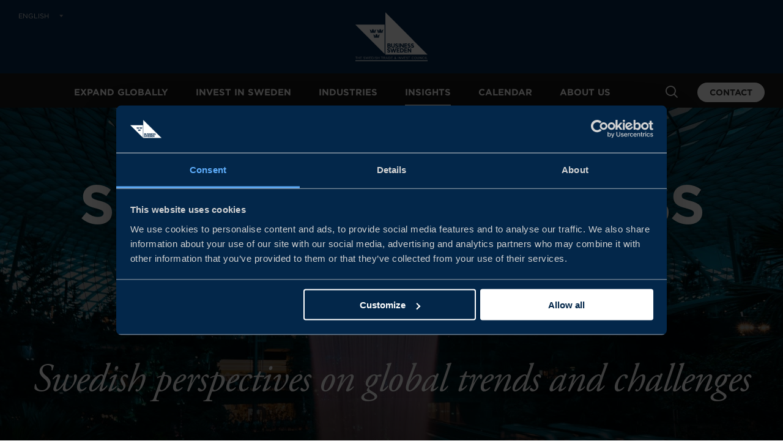

--- FILE ---
content_type: text/html; charset=utf-8
request_url: https://www.business-sweden.com/insights/reports/business-climate-surveys/singapore-business-climate-survey/
body_size: 44691
content:


<!DOCTYPE html>
<html lang="en">
<head>
    <meta charset="utf-8" />
    <title>Singapore Business Climate Survey - Business Sweden</title>
    <link href="/Assets/favicon.ico" rel="shortcut icon" type="image/x-icon" />
    <meta name="viewport" content="width=device-width, initial-scale=1" />
    <link rel="preconnect" href="https://fonts.googleapis.com" />
    <link rel="preconnect" href="https://marketing.business-sweden.se" />
    <link rel="preconnect" href="https://www.googletagmanager.com" />
    <link rel="preconnect" href="https://www.google-analytics.com" />
    <link rel="preconnect" href="https://widget-launcher.imbox.io" />
    <link href="/Assets/build/app.min.css?v=012126102918" rel="stylesheet" />
    <link rel="preload" href="https://use.typekit.net/ygf1phh.js" as="script" crossorigin>
    <link rel="stylesheet" type="text/css" href="https://cloud.typography.com/6358616/7735592/css/fonts.css" />

        <!-- Google Consent Mode -->
        <script data-cookieconsent="ignore">
            window.dataLayer = window.dataLayer || [];
            function gtag() {
                dataLayer.push(arguments);
            }
            gtag("consent", "default", {
                ad_personalization: "denied",
                ad_storage: "denied",
                ad_user_data: "denied",
                analytics_storage: "denied",
                functionality_storage: "denied",
                personalization_storage: "denied",
                security_storage: "granted",
                wait_for_update: 500
            });
            gtag("set", "ads_data_redaction", true);
        </script>
        <!-- End Google Consent Mode-->

        <!-- Google Tag Manager -->
        <script data-cookieconsent="ignore">
            (function (w, d, s, l, i) {
                w[l] = w[l] || []; w[l].push({
                    'gtm.start':
                        new Date().getTime(), event: 'gtm.js'
                }); var f = d.getElementsByTagName(s)[0],
                    j = d.createElement(s), dl = l != 'dataLayer' ? '&l=' + l : ''; j.async = true; j.src =
                        'https://www.googletagmanager.com/gtm.js?id=' + i + dl; f.parentNode.insertBefore(j, f);
            })(window, document, 'script', 'dataLayer', 'GTM-T2QZCV4');
        </script>
        <!-- End Google Tag Manager -->

        <script id="Cookiebot" src="https://consent.cookiebot.com/uc.js" data-cbid="4f671b23-ec04-47d2-98a6-771b95d0c031" data-culture="en" type="text/javascript" async data-consentmode-defaults="disabled"></script>

    <script>
        (function (d) {
            var config = {
                kitId: 'ygf1phh',
                scriptTimeout: 3000,
                async: true
            },
                h = d.documentElement, t = setTimeout(function () { h.className = h.className.replace(/\bwf-loading\b/g, "") + " wf-inactive"; }, config.scriptTimeout), tk = d.createElement("script"), f = false, s = d.getElementsByTagName("script")[0], a; h.className += " wf-loading"; tk.src = 'https://use.typekit.net/' + config.kitId + '.js'; tk.async = true; tk.onload = tk.onreadystatechange = function () { a = this.readyState; if (f || a && a != "complete" && a != "loaded") return; f = true; clearTimeout(t); try { Typekit.load(config) } catch (e) { } }; s.parentNode.insertBefore(tk, s)
        })(document);
    </script>

    <script>
        window.dataLayer = window.dataLayer || [];
        window.dataLayer.push({
        'event': 'pageView',
'pageTypeOfContent': 'Report',
'pageEvents': '',
'pageMarketAreas': ' Asia Pacific // Singapore',
'pageServices': 'Market Expansion',
'pageIndustry': '',
'pageSubjectAreas': '',
'pageEcosystems': '',

                });
    </script>


    



    <!-- eMarketeer -->
    <script type="application/javascript" src="https://app.emarketeer.com/public/scripts/t.js"></script>
    <script>
        emtv2.init('30329dcc856b53284cd625d606376cdf2399ddf90f3611ae83216c832af7dfbd6576');
        emtv2.start();
    </script>
    <script type="application/javascript" src="https://app.emarketeer.com/public/scripts/forms.js"></script>
    <script>
        if (typeof em_cta !== "undefined" && typeof em_cta.getSurvey === "function") {
          em_cta.getSurvey().then(function(survey) {
            survey.onComplete.add(function(event) {
              window.dataLayer = window.dataLayer || [];
              window.dataLayer.push({
                event: "formsSubmitted",
                formName: (survey.classMetaData && survey.classMetaData.name) || '',
              });
            });
         });
        }
    </script>
    <!-- End eMarketeer -->

<meta name="title" content="Singapore Business Climate Survey | Report | Business Sweden" /><meta name="description" content="Will Singapore maintain its position as a low-risk country and attractive gateway to Southeast Asia after Covid-19? Get the full picture in our latest Business Climate Survey. " /><meta property="og:title" content="Singapore Business Climate Survey" /><meta property="og:description" content="Will Singapore maintain its position as a low-risk country and attractive gateway to Southeast Asia after Covid-19? Get the full picture in our latest Business Climate Survey. " /><meta property="og:url" content="https://www.business-sweden.com/insights/reports/business-climate-surveys/singapore-business-climate-survey/" /><meta property="og:type" content="website" /><meta property="og:image" content="/imagevault/publishedmedia/f4xto85aufupqw63cu7l/SINGAPORE_pang-yuhao-EjvaknMYDDs-unsplash.jpg" />
    <meta name="pageid" content="2637">

    

            <link rel="alternate" hreflang="en" href="https://www.business-sweden.com/insights/reports/business-climate-surveys/singapore-business-climate-survey/" />
            <link rel="alternate" hreflang="sv" href="https://www.business-sweden.com/sv/insikter/rapporter/business-climate-surveys/singapore-business-climate-survey/" />

        <link rel="canonical" href="https://www.business-sweden.com/insights/reports/business-climate-surveys/singapore-business-climate-survey/" />

    
    <script>
!function(T,l,y){var S=T.location,k="script",D="instrumentationKey",C="ingestionendpoint",I="disableExceptionTracking",E="ai.device.",b="toLowerCase",w="crossOrigin",N="POST",e="appInsightsSDK",t=y.name||"appInsights";(y.name||T[e])&&(T[e]=t);var n=T[t]||function(d){var g=!1,f=!1,m={initialize:!0,queue:[],sv:"5",version:2,config:d};function v(e,t){var n={},a="Browser";return n[E+"id"]=a[b](),n[E+"type"]=a,n["ai.operation.name"]=S&&S.pathname||"_unknown_",n["ai.internal.sdkVersion"]="javascript:snippet_"+(m.sv||m.version),{time:function(){var e=new Date;function t(e){var t=""+e;return 1===t.length&&(t="0"+t),t}return e.getUTCFullYear()+"-"+t(1+e.getUTCMonth())+"-"+t(e.getUTCDate())+"T"+t(e.getUTCHours())+":"+t(e.getUTCMinutes())+":"+t(e.getUTCSeconds())+"."+((e.getUTCMilliseconds()/1e3).toFixed(3)+"").slice(2,5)+"Z"}(),iKey:e,name:"Microsoft.ApplicationInsights."+e.replace(/-/g,"")+"."+t,sampleRate:100,tags:n,data:{baseData:{ver:2}}}}var h=d.url||y.src;if(h){function a(e){var t,n,a,i,r,o,s,c,u,p,l;g=!0,m.queue=[],f||(f=!0,t=h,s=function(){var e={},t=d.connectionString;if(t)for(var n=t.split(";"),a=0;a<n.length;a++){var i=n[a].split("=");2===i.length&&(e[i[0][b]()]=i[1])}if(!e[C]){var r=e.endpointsuffix,o=r?e.location:null;e[C]="https://"+(o?o+".":"")+"dc."+(r||"services.visualstudio.com")}return e}(),c=s[D]||d[D]||"",u=s[C],p=u?u+"/v2/track":d.endpointUrl,(l=[]).push((n="SDK LOAD Failure: Failed to load Application Insights SDK script (See stack for details)",a=t,i=p,(o=(r=v(c,"Exception")).data).baseType="ExceptionData",o.baseData.exceptions=[{typeName:"SDKLoadFailed",message:n.replace(/\./g,"-"),hasFullStack:!1,stack:n+"\nSnippet failed to load ["+a+"] -- Telemetry is disabled\nHelp Link: https://go.microsoft.com/fwlink/?linkid=2128109\nHost: "+(S&&S.pathname||"_unknown_")+"\nEndpoint: "+i,parsedStack:[]}],r)),l.push(function(e,t,n,a){var i=v(c,"Message"),r=i.data;r.baseType="MessageData";var o=r.baseData;return o.message='AI (Internal): 99 message:"'+("SDK LOAD Failure: Failed to load Application Insights SDK script (See stack for details) ("+n+")").replace(/\"/g,"")+'"',o.properties={endpoint:a},i}(0,0,t,p)),function(e,t){if(JSON){var n=T.fetch;if(n&&!y.useXhr)n(t,{method:N,body:JSON.stringify(e),mode:"cors"});else if(XMLHttpRequest){var a=new XMLHttpRequest;a.open(N,t),a.setRequestHeader("Content-type","application/json"),a.send(JSON.stringify(e))}}}(l,p))}function i(e,t){f||setTimeout(function(){!t&&m.core||a()},500)}var e=function(){var n=l.createElement(k);n.src=h;var e=y[w];return!e&&""!==e||"undefined"==n[w]||(n[w]=e),n.onload=i,n.onerror=a,n.onreadystatechange=function(e,t){"loaded"!==n.readyState&&"complete"!==n.readyState||i(0,t)},n}();y.ld<0?l.getElementsByTagName("head")[0].appendChild(e):setTimeout(function(){l.getElementsByTagName(k)[0].parentNode.appendChild(e)},y.ld||0)}try{m.cookie=l.cookie}catch(p){}function t(e){for(;e.length;)!function(t){m[t]=function(){var e=arguments;g||m.queue.push(function(){m[t].apply(m,e)})}}(e.pop())}var n="track",r="TrackPage",o="TrackEvent";t([n+"Event",n+"PageView",n+"Exception",n+"Trace",n+"DependencyData",n+"Metric",n+"PageViewPerformance","start"+r,"stop"+r,"start"+o,"stop"+o,"addTelemetryInitializer","setAuthenticatedUserContext","clearAuthenticatedUserContext","flush"]),m.SeverityLevel={Verbose:0,Information:1,Warning:2,Error:3,Critical:4};var s=(d.extensionConfig||{}).ApplicationInsightsAnalytics||{};if(!0!==d[I]&&!0!==s[I]){var c="onerror";t(["_"+c]);var u=T[c];T[c]=function(e,t,n,a,i){var r=u&&u(e,t,n,a,i);return!0!==r&&m["_"+c]({message:e,url:t,lineNumber:n,columnNumber:a,error:i}),r},d.autoExceptionInstrumented=!0}return m}(y.cfg);function a(){y.onInit&&y.onInit(n)}(T[t]=n).queue&&0===n.queue.length?(n.queue.push(a),n.trackPageView({})):a()}(window,document,{src: "https://js.monitor.azure.com/scripts/b/ai.2.gbl.min.js", crossOrigin: "anonymous", cfg: {instrumentationKey: 'c53a9ccd-187e-4f22-bf4a-720439192568', disableCookiesUsage: false }});
</script>

    <script type="text/javascript" src="/Assets/Scripts/vendor/jquery-3.5.1.js"></script>
</head>
<body class="Page reportarticlepage">
    
    
    <!-- Base Layout -->
        <!-- Google Tag Manager (noscript) -->
        <noscript>
            <iframe src="https://www.googletagmanager.com/ns.html?id=GTM-T2QZCV4"
                    height="0" width="0" style="display: none; visibility: hidden"></iframe>
        </noscript>
        <!-- End Google Tag Manager (noscript) -->

    

                <header class="Header Header__Sticky" data-header="start" data-module="HeaderScroll">
                    
<div class="Header-wrapper">
    <div class="Header-secondary">
        <div class="PageNav PageNav--horizontal PageNav--small Header-secondaryNav u-hidden u-xlg-block">
            <ul class="PageNav-list">
                <li>
                    
<li class="PageNav-item">
    <a href="#" class="PageNav-itemLink LanguageSelect-trigger" data-module="toggler" data-toggler="contentElement: '.LanguageSelect', cssClass: 'is-active', toggleSelf: 'true'">English</a>
    <div class="LanguageSelect">
        <span class="Link--heavy">Select language</span>
        <ul class="List List--languageSelect">
                <li class="List-item">
                    <a href="/insights/reports/business-climate-surveys/singapore-business-climate-survey/?lang=en" class="List-itemLink LanguageSelect-langen">
                        English
                    </a>
                </li>
                <li class="List-item">
                    <a href="/sv/insikter/rapporter/business-climate-surveys/singapore-business-climate-survey/?lang=sv" class="List-itemLink LanguageSelect-langsv">
                        Svenska
                    </a>
                </li>
        </ul>
    </div>
</li>
                </li>
            </ul>
        </div>
        <div class="Header-logo">
            <a href="/">
                <svg xmlns="http://www.w3.org/2000/svg" viewBox="0 0 645.21332 436.29333">
                    <path d="M4734.98 295.781h17.38V157.82h86.7v-16.058h-104.08zm-52.8 0V141.762h-17.38v154.019zm-126.27-156.66c-44.44 0-77.22 34.981-77.22 79.438 0 44 32.56 79.871 77.89 79.871 27.94 0 44.67-9.899 60.07-24.418l-11.89-12.774c-12.98 12.321-27.5 21.133-48.41 21.133-34.1 0-59.63-27.512-59.63-63.371 0-35.871 25.76-63.809 59.63-63.809 21.13 0 34.99 8.129 49.73 22.207l11.44-11.218c-16.06-16.282-33.66-27.059-61.61-27.059zm-135.28 156.66h16.94V141.762h-13.86l-99.46 126.297V141.762h-16.94v154.019h16.28l97.04-123.429zm-157.74-88.23c0-44.879-25.74-68.211-64.25-68.211-38.06 0-64.03 23.332-64.03 66.89v89.551h17.38V207.34c0-33.238 17.6-51.942 47.09-51.942 28.39 0 46.43 17.172 46.43 50.832v89.551h17.38zm-244.64 74.82c-35.21 0-60.3-28.172-60.3-63.371 0-35.211 25.53-63.809 60.74-63.809 35.2 0 60.28 28.161 60.28 63.368 0 35.203-25.52 63.812-60.72 63.812zm0-143.25c-46.87 0-78.34 36.75-78.34 79.438 0 42.679 31.91 79.871 78.78 79.871 46.86 0 78.33-36.75 78.33-79.43 0-42.691-31.91-79.879-78.77-79.879zm-170.07 0c-44.44 0-77.23 34.981-77.23 79.438 0 44 32.57 79.871 77.89 79.871 27.95 0 44.67-9.899 60.07-24.418l-11.88-12.774c-12.98 12.321-27.5 21.133-48.41 21.133-34.1 0-59.63-27.512-59.63-63.371 0-35.871 25.75-63.809 59.63-63.809 21.13 0 34.99 8.129 49.73 22.207l11.44-11.218c-16.06-16.282-33.66-27.059-61.61-27.059zm-234.77 2.641h-17.6v137.957h-51.71v16.062h121.01v-16.062h-51.7zm-141.69 85.367c34.33-7.481 50.17-20.02 50.17-43.777 0-26.633-22-43.793-52.59-43.793-24.42 0-44.44 8.152-62.93 24.64l10.78 12.762c16.07-14.52 31.47-21.77 52.81-21.77 20.68 0 34.33 10.778 34.33 26.391 0 14.527-7.7 22.668-40.05 29.5-35.42 7.688-51.71 19.137-51.71 44.648 0 24.649 21.35 42.25 50.61 42.25 22.45 0 38.51-6.378 54.13-18.921l-10.12-13.418c-14.3 11.668-28.61 16.73-44.45 16.73-20.02 0-32.78-11.012-32.78-25.09 0-14.742 7.92-22.883 41.8-30.152zm-97.89 52.812h-93.95v-52.582h84.05V211.52h-84.05v-53.911h95.05v-15.847H3262.5v154.019h111.33zm-163.67 15.84h18.7l-66.23-155.109h-15.4L3081 295.781h19.36l54.79-132.672zm-180.85 0h16.94V141.762h-13.86l-99.45 126.297V141.762H2916v154.019h16.28l97.03-123.429zm-166.1 0V141.762h-17.38v154.019zm-194.52-11.66c-13.87 0-23.32-9.672-23.32-22.441 0-9.25 3.74-16.059 15.4-28.598 19.58 6.598 29.7 15.84 29.7 29.477 0 12.543-9.24 21.562-21.78 21.562zm-14.74-67.332c-20.47-7.48-29.49-20.019-29.49-33.219 0-16.718 13.21-29.261 32.13-29.261 14.52 0 27.28 7.691 38.5 20.023zm75.91-78.109-24.21 24.871c-14.08-15.192-30.36-23.992-50.38-23.992-27.73 0-48.41 17.39-48.41 43.351 0 20.692 13.64 35.422 37.18 44.66-10.56 12.321-15.4 21.789-15.4 34.11 0 20.461 16.29 36.75 40.71 36.75 21.56 0 37.4-15.41 37.4-34.989 0-20.019-13.86-32.339-36.3-40.261l35.2-35.871c6.83 9.902 12.99 21.562 18.49 34.32l14.3-6.598c-6.82-14.519-13.86-27.722-22.22-38.722l26.84-27.508zm-224 141.261h-93.96v-52.582h84.06V211.52h-84.06v-53.911h95.06v-15.847h-112.44v154.019h111.34zm-234.31-.222h-36.09V157.82h36.09c38.94 0 63.81 26.41 63.81 60.739 0 34.32-24.87 61.16-63.81 61.16zm0-137.957h-53.47v154.019h53.47c48.41 0 81.85-33.222 81.85-76.781 0-43.57-33.44-77.238-81.85-77.238zm-166.76 134.879-35.2-78.551h70.19zm78.55-134.879h-18.7l-18.04 40.707h-83.83l-18.27-40.707h-17.82l70.19 155.129h16.28zm-243.11 137.957h-47.52V217.23h47.3c23.11 0 39.61 11.879 39.61 31.911 0 19.14-14.52 30.578-39.39 30.578zm41.15-137.957-44.67 59.847h-44v-59.847h-17.39v154.019h66.23c33.89 0 55.67-18.261 55.67-45.98 0-25.75-17.6-40.711-41.8-45.11l47.3-62.929zm-195.8 0h-17.61v137.957h-51.71v16.062h121.02v-16.062h-51.7zm-282.74 69.32v-69.32h-17.38v154.019h17.38v-68.422h88.89v68.422h17.39V141.762h-17.39v69.32zm-110.65 16.047c34.32-7.481 50.16-20.02 50.16-43.777 0-26.633-22-43.793-52.58-43.793-24.43 0-44.45 8.152-62.93 24.64l10.78 12.762c16.06-14.52 31.46-21.77 52.8-21.77 20.69 0 34.33 10.778 34.33 26.391 0 14.527-7.7 22.668-40.04 29.5-35.43 7.688-51.71 19.137-51.71 44.648 0 24.649 21.34 42.25 50.6 42.25 22.45 0 38.51-6.378 54.13-18.921l-10.12-13.418c-14.3 11.668-28.6 16.73-44.45 16.73-20.02 0-32.78-11.012-32.78-25.09 0-14.742 7.92-22.883 41.81-30.152zm-106.93 68.652V141.762h-17.38v154.019zm-141.89-16.062h-36.08V157.82h36.08c38.94 0 63.81 26.41 63.81 60.739 0 34.32-24.87 61.16-63.81 61.16zm0-137.957h-53.47v154.019h53.47c48.41 0 81.85-33.222 81.85-76.781 0-43.57-33.44-77.238-81.85-77.238zm-97.23 138.179h-93.956v-52.582h84.056V211.52h-84.056v-53.911h95.056v-15.847H934.801v154.019h111.339Zm-263.781 16.278h14.301L838.906 167.5l44.004 128.281h18.262l-55.004-155.109h-14.742L789.18 265.641l-42.465-124.969h-14.527l-55.004 155.109h18.921L740.113 167.5Zm-179.964-69.09c34.324-7.481 50.164-20.02 50.164-43.777 0-26.633-22-43.793-52.586-43.793-24.426 0-44.446 8.152-62.93 24.64l10.777 12.762c16.067-14.52 31.465-21.77 52.809-21.77 20.684 0 34.328 10.778 34.328 26.391 0 14.527-7.699 22.668-40.047 29.5-35.422 7.688-51.707 19.137-51.707 44.648 0 24.649 21.344 42.25 50.606 42.25 22.445 0 38.504-6.378 54.129-18.921l-10.122-13.418c-14.3 11.668-28.601 16.73-44.449 16.73-20.015 0-32.781-11.012-32.781-25.09 0-14.742 7.922-22.883 41.809-30.152zm-168.094 52.812h-93.953v-52.582h84.05V211.52h-84.05v-53.911h95.05v-15.847H322.965v154.019h111.336Zm-262.254-68.859v-69.32h-17.383v154.019h17.383v-68.422h88.891v68.422h17.382V141.762h-17.382v69.32zm-102.73-69.32H51.714v137.957H.004v16.062H121.02v-16.062H69.316V141.762M4839.06 0H0v50h4839.06V0M1816.41 1895.95c-32.61 6.67-92.63 10.91-153.56 10.91-60.87 0-125.71-4.24-158.32-10.91-14.08 77.04-22.65 133.56-56.72 219.77 1 .05 3.88.7 4.97.7 20.99 0 37.9-17.01 37.9-38v-.18c6.96 7.66 17.02 12.48 28.07 12.48 20.99 0 37.96-16.97 37.96-37.96 0-20.89-16.97-37.95-37.96-37.95-7.09 0-13.61 1.99-19.33 5.3 5.72-16.3 21.14-27.98 39.37-27.98 13.48 0 25.53 6.48 33.18 16.44a41.368 41.368 0 0 1 33.03-16.44c20.95 0 38.19 15.36 41.21 35.35-6.99-7.76-17.01-12.67-28.25-12.67-20.9 0-37.95 17.06-37.95 37.95 0 20.99 17.05 37.96 37.95 37.96 2.55 0 5.1-.28 7.56-.8a38.464 38.464 0 0 0-3.18 15.3c0 20.89 16.88 37.87 37.78 37.96h.6c20.94-.09 37.85-17.07 37.85-37.96 0-5.42-1.12-10.62-3.25-15.3 2.46.52 5.01.8 7.61.8 20.93 0 38-16.97 38-37.96 0-20.89-17.07-37.95-38-37.95-11.25 0-21.27 4.91-28.22 12.67 2.99-19.99 20.18-35.35 41.07-35.35 13.57 0 25.53 6.48 33.18 16.44 7.66-9.96 19.61-16.44 33.13-16.44 18.19 0 33.69 11.68 39.41 27.98-5.72-3.31-12.23-5.3-19.32-5.3-20.98 0-38 17.06-38 37.95 0 20.99 17.02 37.96 38 37.96 11.1 0 21.08-4.82 28.11-12.48v.18c0 20.99 16.88 38 37.82 38 1.08 0 4.01-.65 5.01-.7-34.03-86.21-42.63-142.73-56.71-219.77zm-245.48-329.45c-32.47 6.57-92.63 10.87-153.56 10.87-60.77 0-125.75-4.3-158.32-10.87-14.08 77-22.62 133.48-56.61 219.71 1.04.1 3.83.68 4.91.68 20.9 0 37.95-17.02 37.95-37.91v-.24c6.86 7.66 16.88 12.47 28.03 12.47 20.93 0 37.95-17.06 37.95-37.95 0-20.93-17.02-37.95-37.95-37.95-7.04 0-13.61 2-19.29 5.3 5.64-16.35 21.14-28.08 39.28-28.08 13.61 0 25.57 6.52 33.17 16.54 7.62-10.02 19.57-16.54 33.19-16.54 20.83 0 38.04 15.42 41.07 35.42-6.91-7.77-16.97-12.64-28.22-12.64-20.93 0-37.95 17.02-37.95 37.95 0 20.89 17.02 37.95 37.95 37.95 2.65 0 5.2-.28 7.57-.79-2.09 4.67-3.22 9.86-3.22 15.27 0 20.97 16.96 37.9 37.86 37.93v.05h.51v-.05c20.94-.03 37.9-16.96 37.9-37.93 0-5.41-1.18-10.6-3.25-15.27 2.5.51 5.05.79 7.6.79 20.94 0 37.95-17.06 37.95-37.95 0-20.93-17.01-37.95-37.95-37.95-11.24 0-21.31 4.87-28.25 12.64 3.06-20 20.26-35.42 41.15-35.42 13.53 0 25.58 6.52 33.09 16.54 7.61-10.02 19.66-16.54 33.18-16.54 18.23 0 33.65 11.73 39.32 28.08-5.67-3.3-12.25-5.3-19.28-5.3-20.99 0-37.96 17.02-37.96 37.95 0 20.89 16.97 37.95 37.96 37.95 11.1 0 21.11-4.81 28.11-12.47v.24c0 20.89 16.93 37.91 37.9 37.91 1.05 0 3.88-.58 4.83-.68-33.84-86.23-42.54-142.71-56.62-219.71zm-552.76 329.45c-13.94 77.04-22.682 133.56-56.627 219.77 1.047.05 3.84.7 4.883.7 20.976 0 37.984-17.01 37.984-38v-.18c6.91 7.66 16.92 12.48 27.98 12.48 20.99 0 38.01-16.97 38.01-37.96 0-20.89-17.02-37.95-38.01-37.95-6.94 0-13.5 1.99-19.18 5.3a41.396 41.396 0 0 1 39.27-27.98c13.56 0 25.57 6.48 33.13 16.44 7.61-9.96 19.6-16.44 33.18-16.44 20.79 0 38.04 15.36 41.11 35.35-6.95-7.76-17.06-12.67-28.26-12.67-20.94 0-37.95 17.06-37.95 37.95 0 20.99 17.01 37.96 37.95 37.96 2.6 0 5.11-.28 7.66-.8a37.676 37.676 0 0 0-3.26 15.3c0 20.89 16.91 37.87 37.81 37.96h.56c20.89-.09 37.9-17.07 37.9-37.96 0-5.42-1.27-10.62-3.26-15.3 2.42.52 4.92.8 7.56.8 21 0 37.95-16.97 37.95-37.96 0-20.89-16.95-37.95-37.95-37.95-11.2 0-21.31 4.91-28.21 12.67 3.03-19.99 20.28-35.35 41.07-35.35 13.57 0 25.62 6.48 33.18 16.44 7.66-9.96 19.56-16.44 33.12-16.44 18.3 0 33.75 11.68 39.33 27.98-5.63-3.31-12.25-5.3-19.28-5.3-20.94 0-37.95 17.06-37.95 37.95 0 20.99 17.01 37.96 37.95 37.96 11.2 0 21.17-4.82 28.02-12.48v.18c0 20.99 17.02 38 38.01 38 .98 0 3.81-.65 4.91-.7-33.94-86.21-42.64-142.73-56.66-219.77-32.57 6.67-92.74 10.91-153.56 10.91-60.83 0-125.81-4.24-158.37-10.91zM.004 2441.92 1954.41 487.512V2441.92ZM3927.21 982.75v.789c0 51.651-34.24 71.631-85.67 85.731-46.5 12.54-55.9 18.42-55.9 34.92v.8c0 13.65 12.66 22.46 32.25 22.46 18.18 0 37.6-6.91 59.1-21.05l42.46 42.44-.9.74c-28.26 23.91-61.87 36.02-99.9 36.02-55.88 0-94.9-35.45-94.9-86.19v-.81c0-58.63 38.79-73.71 89.47-87.34 44.87-12.112 52.11-19.838 52.11-33.709v-.801c0-15.32-13.63-24.469-36.42-24.469-25.53 0-49.11 9.551-73.85 29.918l-42.09-42.09.76-.699c31.06-29.191 71.54-45.281 114.02-45.281 61.35 0 99.46 33.973 99.46 88.621zm-182.27-120.031h-61.49V694.5l-121.61 168.219h-56.78V579.242h61.5v173.809l125.22-173.012.56-.797h52.6zm-257.31 76.691c31.05-29.191 71.54-45.281 114.02-45.281 61.35 0 99.45 33.973 99.45 88.621v.789c0 51.651-34.24 71.631-85.67 85.731-46.49 12.54-55.9 18.42-55.9 34.92v.8c0 13.65 12.66 22.46 32.26 22.46 18.18 0 37.59-6.91 59.1-21.05l42.45 42.44-.89.74c-28.26 23.91-61.87 36.02-99.91 36.02-55.87 0-94.88-35.45-94.88-86.19v-.81c0-58.63 38.77-73.71 89.46-87.34 44.86-12.112 52.1-19.838 52.1-33.709v-.801c0-15.32-13.62-24.469-36.43-24.469-25.51 0-49.09 9.551-73.83 29.918l-42.09-42.09zm-19.09 17.27h-134.81v54.91h117.62v58.55h-117.62v52.92h134.73v58.54h-196.62V898.141h196.7zm0-318.891h-134.81v54.93h117.62v58.531h-117.62v52.93h134.73v58.539h-196.62V579.242h196.7zm-223.4 83.992c0 81.66-60.16 140.938-143.07 140.938h-105.53V579.242h105.53c82.91 0 143.07 59.61 143.07 141.738zM2961.11 1181.6h-62.26V898.141h62.26zm0-543.811h-134.82v54.93h117.62v58.531h-117.62v52.93h134.73v58.539h-196.63V579.242h196.72zm-214.29 224.93h-65.16l-53.67-184.688-58.12 185.481h-52.9l-58.11-185.481-53.67 184.688h-66.67l91.93-285.469h53.63l58.59 178.77 58.58-178.77h53.63zm-408.29-198.071c0 51.661-34.25 71.641-85.68 85.743-46.48 12.539-55.9 18.418-55.9 34.898v.813c0 13.648 12.66 22.48 32.26 22.48 18.19 0 37.6-6.922 59.11-21.07l42.44 42.449-.88.738c-28.28 23.891-61.88 36-99.92 36-55.86 0-94.88-35.449-94.88-86.187v-.801c0-58.629 38.77-73.711 89.46-87.34 44.86-12.09 52.1-19.851 52.1-33.723v-.796c0-15.313-13.61-24.454-36.43-24.454-25.5 0-49.08 9.543-73.82 29.922l-42.09-42.09.76-.718c31.05-29.18 71.54-45.25 114.02-45.25 61.34 0 99.45 33.937 99.45 88.59zm-192.38 233.493h128.28c64.42 0 101.35 28.648 101.35 78.609v.801c0 33.409-14.67 54.819-47.46 69.039 21.97 14.11 32.67 33.77 32.67 60v.78c0 45.81-34.33 74.23-89.58 74.23h-125.26zm253.95 121.749c0-81.339 41.52-126.148 116.9-126.148 76.37 0 118.43 45.508 118.43 128.148v159.71h-62.27v-162.11c0-42.049-19.66-65.201-55.41-65.201-35.72 0-55.39 23.871-55.39 67.211v160.1h-62.26zm405.59-42.339v-.801c0-15.32-13.62-24.469-36.42-24.469-25.52 0-49.09 9.551-73.84 29.918l-42.09-42.09.76-.699c31.06-29.191 71.54-45.281 114.03-45.281 61.33 0 99.44 33.973 99.44 88.621v.789c0 51.651-34.24 71.631-85.67 85.731-46.49 12.54-55.89 18.42-55.89 34.92v.8c0 13.65 12.65 22.46 32.24 22.46 18.2 0 37.6-6.91 59.11-21.05l42.44 42.44-.87.74c-28.28 23.91-61.89 36.02-99.92 36.02-55.87 0-94.89-35.45-94.89-86.19v-.81c0-58.63 38.78-73.71 89.46-87.34 44.87-12.112 52.11-19.838 52.11-33.709zm190.85-79.41h61.51v173.809l125.78-173.809h52.6V1181.6h-61.51v-168.21l-121.61 168.21h-56.77zm1842.52-460.629H2004.4V3272.16Zm-2525.15 546.82v.797c0 18.891-13.91 28.461-41.37 28.461h-65.65v-57.719h67.54c18.01 0 39.48 4.938 39.48 28.461zM2299.1 1096.2v.8c0 17.33-12.93 26.86-36.42 26.86h-55.79v-55.31h52c26.68 0 40.21 9.29 40.21 27.65zm881.13-375.22v-.8c0-48.809-31.4-81.578-78.16-81.578h-43.27v164.769h43.27c46.02 0 78.16-33.879 78.16-82.391" style="fill:#fff;fill-opacity:1;fill-rule:nonzero;stroke:none" transform="matrix(.13333 0 0 -.13333 0 436.293)" />
                </svg>
            </a>
        </div>

    </div>
    <div class="Header-primary">
        <div class="Page-container Header-primaryContainer">
            <a class="Menu-sidebarTrigger Menu-sidebarTrigger__Bus Icon Icon--menu_Burger"
               data-module="toggler"
               data-toggler="contentElement: '.Menu-sidebar', cssClass: 'is-active', event: 'click touchstart', toggleWithKeyboard: true"
               role="button"
               aria-label="menu"
               aria-controls="Menu-sidebar"
               tabindex="0"></a>

            
<div id="Menu-sidebar" class="Menu-sidebar u-smooth">
	<div class="Menu-sidebarTop">
		<div class="Header-logo">
            <a href="/">
                <svg width="645.213" height="436.293" xmlns="http://www.w3.org/2000/svg" viewBox="0 0 645.21332 436.29333">
                    <path d="M4734.98 295.781h17.38V157.82h86.7v-16.058h-104.08zm-52.8 0V141.762h-17.38v154.019zm-126.27-156.66c-44.44 0-77.22 34.981-77.22 79.438 0 44 32.56 79.871 77.89 79.871 27.94 0 44.67-9.899 60.07-24.418l-11.89-12.774c-12.98 12.321-27.5 21.133-48.41 21.133-34.1 0-59.63-27.512-59.63-63.371 0-35.871 25.76-63.809 59.63-63.809 21.13 0 34.99 8.129 49.73 22.207l11.44-11.218c-16.06-16.282-33.66-27.059-61.61-27.059zm-135.28 156.66h16.94V141.762h-13.86l-99.46 126.297V141.762h-16.94v154.019h16.28l97.04-123.429zm-157.74-88.23c0-44.879-25.74-68.211-64.25-68.211-38.06 0-64.03 23.332-64.03 66.89v89.551h17.38V207.34c0-33.238 17.6-51.942 47.09-51.942 28.39 0 46.43 17.172 46.43 50.832v89.551h17.38zm-244.64 74.82c-35.21 0-60.3-28.172-60.3-63.371 0-35.211 25.53-63.809 60.74-63.809 35.2 0 60.28 28.161 60.28 63.368 0 35.203-25.52 63.812-60.72 63.812zm0-143.25c-46.87 0-78.34 36.75-78.34 79.438 0 42.679 31.91 79.871 78.78 79.871 46.86 0 78.33-36.75 78.33-79.43 0-42.691-31.91-79.879-78.77-79.879zm-170.07 0c-44.44 0-77.23 34.981-77.23 79.438 0 44 32.57 79.871 77.89 79.871 27.95 0 44.67-9.899 60.07-24.418l-11.88-12.774c-12.98 12.321-27.5 21.133-48.41 21.133-34.1 0-59.63-27.512-59.63-63.371 0-35.871 25.75-63.809 59.63-63.809 21.13 0 34.99 8.129 49.73 22.207l11.44-11.218c-16.06-16.282-33.66-27.059-61.61-27.059zm-234.77 2.641h-17.6v137.957h-51.71v16.062h121.01v-16.062h-51.7zm-141.69 85.367c34.33-7.481 50.17-20.02 50.17-43.777 0-26.633-22-43.793-52.59-43.793-24.42 0-44.44 8.152-62.93 24.64l10.78 12.762c16.07-14.52 31.47-21.77 52.81-21.77 20.68 0 34.33 10.778 34.33 26.391 0 14.527-7.7 22.668-40.05 29.5-35.42 7.688-51.71 19.137-51.71 44.648 0 24.649 21.35 42.25 50.61 42.25 22.45 0 38.51-6.378 54.13-18.921l-10.12-13.418c-14.3 11.668-28.61 16.73-44.45 16.73-20.02 0-32.78-11.012-32.78-25.09 0-14.742 7.92-22.883 41.8-30.152zm-97.89 52.812h-93.95v-52.582h84.05V211.52h-84.05v-53.911h95.05v-15.847H3262.5v154.019h111.33zm-163.67 15.84h18.7l-66.23-155.109h-15.4L3081 295.781h19.36l54.79-132.672zm-180.85 0h16.94V141.762h-13.86l-99.45 126.297V141.762H2916v154.019h16.28l97.03-123.429zm-166.1 0V141.762h-17.38v154.019zm-194.52-11.66c-13.87 0-23.32-9.672-23.32-22.441 0-9.25 3.74-16.059 15.4-28.598 19.58 6.598 29.7 15.84 29.7 29.477 0 12.543-9.24 21.562-21.78 21.562zm-14.74-67.332c-20.47-7.48-29.49-20.019-29.49-33.219 0-16.718 13.21-29.261 32.13-29.261 14.52 0 27.28 7.691 38.5 20.023zm75.91-78.109-24.21 24.871c-14.08-15.192-30.36-23.992-50.38-23.992-27.73 0-48.41 17.39-48.41 43.351 0 20.692 13.64 35.422 37.18 44.66-10.56 12.321-15.4 21.789-15.4 34.11 0 20.461 16.29 36.75 40.71 36.75 21.56 0 37.4-15.41 37.4-34.989 0-20.019-13.86-32.339-36.3-40.261l35.2-35.871c6.83 9.902 12.99 21.562 18.49 34.32l14.3-6.598c-6.82-14.519-13.86-27.722-22.22-38.722l26.84-27.508zm-224 141.261h-93.96v-52.582h84.06V211.52h-84.06v-53.911h95.06v-15.847h-112.44v154.019h111.34zm-234.31-.222h-36.09V157.82h36.09c38.94 0 63.81 26.41 63.81 60.739 0 34.32-24.87 61.16-63.81 61.16zm0-137.957h-53.47v154.019h53.47c48.41 0 81.85-33.222 81.85-76.781 0-43.57-33.44-77.238-81.85-77.238zm-166.76 134.879-35.2-78.551h70.19zm78.55-134.879h-18.7l-18.04 40.707h-83.83l-18.27-40.707h-17.82l70.19 155.129h16.28zm-243.11 137.957h-47.52V217.23h47.3c23.11 0 39.61 11.879 39.61 31.911 0 19.14-14.52 30.578-39.39 30.578zm41.15-137.957-44.67 59.847h-44v-59.847h-17.39v154.019h66.23c33.89 0 55.67-18.261 55.67-45.98 0-25.75-17.6-40.711-41.8-45.11l47.3-62.929zm-195.8 0h-17.61v137.957h-51.71v16.062h121.02v-16.062h-51.7zm-282.74 69.32v-69.32h-17.38v154.019h17.38v-68.422h88.89v68.422h17.39V141.762h-17.39v69.32zm-110.65 16.047c34.32-7.481 50.16-20.02 50.16-43.777 0-26.633-22-43.793-52.58-43.793-24.43 0-44.45 8.152-62.93 24.64l10.78 12.762c16.06-14.52 31.46-21.77 52.8-21.77 20.69 0 34.33 10.778 34.33 26.391 0 14.527-7.7 22.668-40.04 29.5-35.43 7.688-51.71 19.137-51.71 44.648 0 24.649 21.34 42.25 50.6 42.25 22.45 0 38.51-6.378 54.13-18.921l-10.12-13.418c-14.3 11.668-28.6 16.73-44.45 16.73-20.02 0-32.78-11.012-32.78-25.09 0-14.742 7.92-22.883 41.81-30.152zm-106.93 68.652V141.762h-17.38v154.019zm-141.89-16.062h-36.08V157.82h36.08c38.94 0 63.81 26.41 63.81 60.739 0 34.32-24.87 61.16-63.81 61.16zm0-137.957h-53.47v154.019h53.47c48.41 0 81.85-33.222 81.85-76.781 0-43.57-33.44-77.238-81.85-77.238zm-97.23 138.179h-93.956v-52.582h84.056V211.52h-84.056v-53.911h95.056v-15.847H934.801v154.019h111.339Zm-263.781 16.278h14.301L838.906 167.5l44.004 128.281h18.262l-55.004-155.109h-14.742L789.18 265.641l-42.465-124.969h-14.527l-55.004 155.109h18.921L740.113 167.5Zm-179.964-69.09c34.324-7.481 50.164-20.02 50.164-43.777 0-26.633-22-43.793-52.586-43.793-24.426 0-44.446 8.152-62.93 24.64l10.777 12.762c16.067-14.52 31.465-21.77 52.809-21.77 20.684 0 34.328 10.778 34.328 26.391 0 14.527-7.699 22.668-40.047 29.5-35.422 7.688-51.707 19.137-51.707 44.648 0 24.649 21.344 42.25 50.606 42.25 22.445 0 38.504-6.378 54.129-18.921l-10.122-13.418c-14.3 11.668-28.601 16.73-44.449 16.73-20.015 0-32.781-11.012-32.781-25.09 0-14.742 7.922-22.883 41.809-30.152zm-168.094 52.812h-93.953v-52.582h84.05V211.52h-84.05v-53.911h95.05v-15.847H322.965v154.019h111.336Zm-262.254-68.859v-69.32h-17.383v154.019h17.383v-68.422h88.891v68.422h17.382V141.762h-17.382v69.32zm-102.73-69.32H51.714v137.957H.004v16.062H121.02v-16.062H69.316V141.762M4839.06 0H0v50h4839.06V0M1816.41 1895.95c-32.61 6.67-92.63 10.91-153.56 10.91-60.87 0-125.71-4.24-158.32-10.91-14.08 77.04-22.65 133.56-56.72 219.77 1 .05 3.88.7 4.97.7 20.99 0 37.9-17.01 37.9-38v-.18c6.96 7.66 17.02 12.48 28.07 12.48 20.99 0 37.96-16.97 37.96-37.96 0-20.89-16.97-37.95-37.96-37.95-7.09 0-13.61 1.99-19.33 5.3 5.72-16.3 21.14-27.98 39.37-27.98 13.48 0 25.53 6.48 33.18 16.44a41.368 41.368 0 0 1 33.03-16.44c20.95 0 38.19 15.36 41.21 35.35-6.99-7.76-17.01-12.67-28.25-12.67-20.9 0-37.95 17.06-37.95 37.95 0 20.99 17.05 37.96 37.95 37.96 2.55 0 5.1-.28 7.56-.8a38.464 38.464 0 0 0-3.18 15.3c0 20.89 16.88 37.87 37.78 37.96h.6c20.94-.09 37.85-17.07 37.85-37.96 0-5.42-1.12-10.62-3.25-15.3 2.46.52 5.01.8 7.61.8 20.93 0 38-16.97 38-37.96 0-20.89-17.07-37.95-38-37.95-11.25 0-21.27 4.91-28.22 12.67 2.99-19.99 20.18-35.35 41.07-35.35 13.57 0 25.53 6.48 33.18 16.44 7.66-9.96 19.61-16.44 33.13-16.44 18.19 0 33.69 11.68 39.41 27.98-5.72-3.31-12.23-5.3-19.32-5.3-20.98 0-38 17.06-38 37.95 0 20.99 17.02 37.96 38 37.96 11.1 0 21.08-4.82 28.11-12.48v.18c0 20.99 16.88 38 37.82 38 1.08 0 4.01-.65 5.01-.7-34.03-86.21-42.63-142.73-56.71-219.77zm-245.48-329.45c-32.47 6.57-92.63 10.87-153.56 10.87-60.77 0-125.75-4.3-158.32-10.87-14.08 77-22.62 133.48-56.61 219.71 1.04.1 3.83.68 4.91.68 20.9 0 37.95-17.02 37.95-37.91v-.24c6.86 7.66 16.88 12.47 28.03 12.47 20.93 0 37.95-17.06 37.95-37.95 0-20.93-17.02-37.95-37.95-37.95-7.04 0-13.61 2-19.29 5.3 5.64-16.35 21.14-28.08 39.28-28.08 13.61 0 25.57 6.52 33.17 16.54 7.62-10.02 19.57-16.54 33.19-16.54 20.83 0 38.04 15.42 41.07 35.42-6.91-7.77-16.97-12.64-28.22-12.64-20.93 0-37.95 17.02-37.95 37.95 0 20.89 17.02 37.95 37.95 37.95 2.65 0 5.2-.28 7.57-.79-2.09 4.67-3.22 9.86-3.22 15.27 0 20.97 16.96 37.9 37.86 37.93v.05h.51v-.05c20.94-.03 37.9-16.96 37.9-37.93 0-5.41-1.18-10.6-3.25-15.27 2.5.51 5.05.79 7.6.79 20.94 0 37.95-17.06 37.95-37.95 0-20.93-17.01-37.95-37.95-37.95-11.24 0-21.31 4.87-28.25 12.64 3.06-20 20.26-35.42 41.15-35.42 13.53 0 25.58 6.52 33.09 16.54 7.61-10.02 19.66-16.54 33.18-16.54 18.23 0 33.65 11.73 39.32 28.08-5.67-3.3-12.25-5.3-19.28-5.3-20.99 0-37.96 17.02-37.96 37.95 0 20.89 16.97 37.95 37.96 37.95 11.1 0 21.11-4.81 28.11-12.47v.24c0 20.89 16.93 37.91 37.9 37.91 1.05 0 3.88-.58 4.83-.68-33.84-86.23-42.54-142.71-56.62-219.71zm-552.76 329.45c-13.94 77.04-22.682 133.56-56.627 219.77 1.047.05 3.84.7 4.883.7 20.976 0 37.984-17.01 37.984-38v-.18c6.91 7.66 16.92 12.48 27.98 12.48 20.99 0 38.01-16.97 38.01-37.96 0-20.89-17.02-37.95-38.01-37.95-6.94 0-13.5 1.99-19.18 5.3a41.396 41.396 0 0 1 39.27-27.98c13.56 0 25.57 6.48 33.13 16.44 7.61-9.96 19.6-16.44 33.18-16.44 20.79 0 38.04 15.36 41.11 35.35-6.95-7.76-17.06-12.67-28.26-12.67-20.94 0-37.95 17.06-37.95 37.95 0 20.99 17.01 37.96 37.95 37.96 2.6 0 5.11-.28 7.66-.8a37.676 37.676 0 0 0-3.26 15.3c0 20.89 16.91 37.87 37.81 37.96h.56c20.89-.09 37.9-17.07 37.9-37.96 0-5.42-1.27-10.62-3.26-15.3 2.42.52 4.92.8 7.56.8 21 0 37.95-16.97 37.95-37.96 0-20.89-16.95-37.95-37.95-37.95-11.2 0-21.31 4.91-28.21 12.67 3.03-19.99 20.28-35.35 41.07-35.35 13.57 0 25.62 6.48 33.18 16.44 7.66-9.96 19.56-16.44 33.12-16.44 18.3 0 33.75 11.68 39.33 27.98-5.63-3.31-12.25-5.3-19.28-5.3-20.94 0-37.95 17.06-37.95 37.95 0 20.99 17.01 37.96 37.95 37.96 11.2 0 21.17-4.82 28.02-12.48v.18c0 20.99 17.02 38 38.01 38 .98 0 3.81-.65 4.91-.7-33.94-86.21-42.64-142.73-56.66-219.77-32.57 6.67-92.74 10.91-153.56 10.91-60.83 0-125.81-4.24-158.37-10.91zM.004 2441.92 1954.41 487.512V2441.92ZM3927.21 982.75v.789c0 51.651-34.24 71.631-85.67 85.731-46.5 12.54-55.9 18.42-55.9 34.92v.8c0 13.65 12.66 22.46 32.25 22.46 18.18 0 37.6-6.91 59.1-21.05l42.46 42.44-.9.74c-28.26 23.91-61.87 36.02-99.9 36.02-55.88 0-94.9-35.45-94.9-86.19v-.81c0-58.63 38.79-73.71 89.47-87.34 44.87-12.112 52.11-19.838 52.11-33.709v-.801c0-15.32-13.63-24.469-36.42-24.469-25.53 0-49.11 9.551-73.85 29.918l-42.09-42.09.76-.699c31.06-29.191 71.54-45.281 114.02-45.281 61.35 0 99.46 33.973 99.46 88.621zm-182.27-120.031h-61.49V694.5l-121.61 168.219h-56.78V579.242h61.5v173.809l125.22-173.012.56-.797h52.6zm-257.31 76.691c31.05-29.191 71.54-45.281 114.02-45.281 61.35 0 99.45 33.973 99.45 88.621v.789c0 51.651-34.24 71.631-85.67 85.731-46.49 12.54-55.9 18.42-55.9 34.92v.8c0 13.65 12.66 22.46 32.26 22.46 18.18 0 37.59-6.91 59.1-21.05l42.45 42.44-.89.74c-28.26 23.91-61.87 36.02-99.91 36.02-55.87 0-94.88-35.45-94.88-86.19v-.81c0-58.63 38.77-73.71 89.46-87.34 44.86-12.112 52.1-19.838 52.1-33.709v-.801c0-15.32-13.62-24.469-36.43-24.469-25.51 0-49.09 9.551-73.83 29.918l-42.09-42.09zm-19.09 17.27h-134.81v54.91h117.62v58.55h-117.62v52.92h134.73v58.54h-196.62V898.141h196.7zm0-318.891h-134.81v54.93h117.62v58.531h-117.62v52.93h134.73v58.539h-196.62V579.242h196.7zm-223.4 83.992c0 81.66-60.16 140.938-143.07 140.938h-105.53V579.242h105.53c82.91 0 143.07 59.61 143.07 141.738zM2961.11 1181.6h-62.26V898.141h62.26zm0-543.811h-134.82v54.93h117.62v58.531h-117.62v52.93h134.73v58.539h-196.63V579.242h196.72zm-214.29 224.93h-65.16l-53.67-184.688-58.12 185.481h-52.9l-58.11-185.481-53.67 184.688h-66.67l91.93-285.469h53.63l58.59 178.77 58.58-178.77h53.63zm-408.29-198.071c0 51.661-34.25 71.641-85.68 85.743-46.48 12.539-55.9 18.418-55.9 34.898v.813c0 13.648 12.66 22.48 32.26 22.48 18.19 0 37.6-6.922 59.11-21.07l42.44 42.449-.88.738c-28.28 23.891-61.88 36-99.92 36-55.86 0-94.88-35.449-94.88-86.187v-.801c0-58.629 38.77-73.711 89.46-87.34 44.86-12.09 52.1-19.851 52.1-33.723v-.796c0-15.313-13.61-24.454-36.43-24.454-25.5 0-49.08 9.543-73.82 29.922l-42.09-42.09.76-.718c31.05-29.18 71.54-45.25 114.02-45.25 61.34 0 99.45 33.937 99.45 88.59zm-192.38 233.493h128.28c64.42 0 101.35 28.648 101.35 78.609v.801c0 33.409-14.67 54.819-47.46 69.039 21.97 14.11 32.67 33.77 32.67 60v.78c0 45.81-34.33 74.23-89.58 74.23h-125.26zm253.95 121.749c0-81.339 41.52-126.148 116.9-126.148 76.37 0 118.43 45.508 118.43 128.148v159.71h-62.27v-162.11c0-42.049-19.66-65.201-55.41-65.201-35.72 0-55.39 23.871-55.39 67.211v160.1h-62.26zm405.59-42.339v-.801c0-15.32-13.62-24.469-36.42-24.469-25.52 0-49.09 9.551-73.84 29.918l-42.09-42.09.76-.699c31.06-29.191 71.54-45.281 114.03-45.281 61.33 0 99.44 33.973 99.44 88.621v.789c0 51.651-34.24 71.631-85.67 85.731-46.49 12.54-55.89 18.42-55.89 34.92v.8c0 13.65 12.65 22.46 32.24 22.46 18.2 0 37.6-6.91 59.11-21.05l42.44 42.44-.87.74c-28.28 23.91-61.89 36.02-99.92 36.02-55.87 0-94.89-35.45-94.89-86.19v-.81c0-58.63 38.78-73.71 89.46-87.34 44.87-12.112 52.11-19.838 52.11-33.709zm190.85-79.41h61.51v173.809l125.78-173.809h52.6V1181.6h-61.51v-168.21l-121.61 168.21h-56.77zm1842.52-460.629H2004.4V3272.16Zm-2525.15 546.82v.797c0 18.891-13.91 28.461-41.37 28.461h-65.65v-57.719h67.54c18.01 0 39.48 4.938 39.48 28.461zM2299.1 1096.2v.8c0 17.33-12.93 26.86-36.42 26.86h-55.79v-55.31h52c26.68 0 40.21 9.29 40.21 27.65zm881.13-375.22v-.8c0-48.809-31.4-81.578-78.16-81.578h-43.27v164.769h43.27c46.02 0 78.16-33.879 78.16-82.391" style="fill:#000;fill-opacity:1;fill-rule:nonzero;stroke:none" transform="matrix(.13333 0 0 -.13333 0 436.293)" />
                </svg>
            </a>
		</div>
		<a class="Menu-sidebarClose js-closeMenuSidebar Icon Icon--close" data-module="toggler" data-toggler="contentElement: '.Menu-sidebar', cssClass: 'is-active', event: 'click touchstart', toggleWithKeyboard: true" tabindex="0"></a>
	</div>

	<nav class="SidebarNav" data-module="SidebarNav" data-SidebarNav="closeWithEscape: true, maxWidth: 0"  aria-label="sidebar">
		<ul class="List List--vertical SidebarNav-list">

					<li class="List-item SidebarNav-hasLevel">
						<div class="SidebarNav-levelHead u-flex u-alignCenter u-spaceBetween">
							<a class="List-itemLink" href="/expand-globally/">Expand globally</a>
							<a class="SidebarNav-levelTrigger " data-page-id="225" data-count="0"></a>
						</div>

                        
<ul class="List List--vertical ">
            <li class="List-item SidebarNav-hasLevel">
                <div class="u-flex u-alignCenter u-spaceBetween">
                    <a class="List-itemLink  " href="/expand-globally/markets/">Markets</a>
                    <a class="SidebarNav-levelTrigger "></a>
                </div>

                
<ul class="List List--vertical ">
            <li class="List-item">
                <a class="List-itemLink " href="/expand-globally/markets/sweden---our-offices/">Sweden - our offices</a>
            </li>
            <li class="List-item SidebarNav-hasLevel">
                <div class="u-flex u-alignCenter u-spaceBetween">
                    <a class="List-itemLink  " href="/expand-globally/markets/asia-pacific/">Asia-Pacific</a>
                    <a class="SidebarNav-levelTrigger "></a>
                </div>

                
<ul class="List List--vertical ">
            <li class="List-item">
                <a class="List-itemLink " href="/expand-globally/markets/asia-pacific/china/">China</a>
            </li>
            <li class="List-item">
                <a class="List-itemLink " href="/expand-globally/markets/asia-pacific/the-philippines/">The Philippines</a>
            </li>
            <li class="List-item">
                <a class="List-itemLink " href="/expand-globally/markets/asia-pacific/hong-kong/">Hong Kong</a>
            </li>
            <li class="List-item">
                <a class="List-itemLink " href="/expand-globally/markets/asia-pacific/india/">India</a>
            </li>
            <li class="List-item">
                <a class="List-itemLink " href="/expand-globally/markets/asia-pacific/indonesia/">Indonesia</a>
            </li>
            <li class="List-item">
                <a class="List-itemLink " href="/expand-globally/markets/asia-pacific/japan/">Japan</a>
            </li>
            <li class="List-item">
                <a class="List-itemLink " href="/expand-globally/markets/asia-pacific/malaysia/">Malaysia</a>
            </li>
            <li class="List-item">
                <a class="List-itemLink " href="/expand-globally/markets/asia-pacific/singapore/">Singapore</a>
            </li>
            <li class="List-item">
                <a class="List-itemLink " href="/expand-globally/markets/asia-pacific/south-korea/">South Korea</a>
            </li>
            <li class="List-item SidebarNav-hasLevel">
                <div class="u-flex u-alignCenter u-spaceBetween">
                    <a class="List-itemLink  " href="/expand-globally/markets/asia-pacific/taiwan/">Taiwan</a>
                    <a class="SidebarNav-levelTrigger "></a>
                </div>

                
<ul class="List List--vertical ">
            <li class="List-item">
                <a class="List-itemLink " href="/expand-globally/markets/asia-pacific/taiwan/konsulara-tjanster-for-svenska-medborgare/">Consular services for Swedish citizens</a>
            </li>
            <li class="List-item">
                <a class="List-itemLink " href="/expand-globally/markets/asia-pacific/taiwan/consular-services-for-taiwanese-citizen/">Consular services for Taiwanese citizens</a>
            </li>
</ul>
            </li>
            <li class="List-item">
                <a class="List-itemLink " href="/expand-globally/markets/asia-pacific/thailand/">Thailand</a>
            </li>
            <li class="List-item">
                <a class="List-itemLink " href="/expand-globally/markets/asia-pacific/vietnam/">Vietnam</a>
            </li>
</ul>
            </li>
            <li class="List-item SidebarNav-hasLevel">
                <div class="u-flex u-alignCenter u-spaceBetween">
                    <a class="List-itemLink  " href="/expand-globally/markets/americas/">Americas</a>
                    <a class="SidebarNav-levelTrigger "></a>
                </div>

                
<ul class="List List--vertical ">
            <li class="List-item">
                <a class="List-itemLink " href="/expand-globally/markets/americas/brazil/">Brazil</a>
            </li>
            <li class="List-item">
                <a class="List-itemLink " href="/expand-globally/markets/americas/chile/">Chile</a>
            </li>
            <li class="List-item SidebarNav-hasLevel">
                <div class="u-flex u-alignCenter u-spaceBetween">
                    <a class="List-itemLink  " href="/expand-globally/markets/americas/colombia/">Colombia</a>
                    <a class="SidebarNav-levelTrigger "></a>
                </div>

                
<ul class="List List--vertical ">
            <li class="List-item">
                <a class="List-itemLink " href="/expand-globally/markets/americas/colombia/swedish-companies-in-colombia/">Swedish companies in Colombia</a>
            </li>
</ul>
            </li>
            <li class="List-item">
                <a class="List-itemLink " href="/expand-globally/markets/americas/canada/">Canada</a>
            </li>
            <li class="List-item">
                <a class="List-itemLink " href="/expand-globally/markets/americas/mexico/">Mexico</a>
            </li>
            <li class="List-item">
                <a class="List-itemLink " href="/expand-globally/markets/americas/usa/">USA</a>
            </li>
</ul>
            </li>
            <li class="List-item SidebarNav-hasLevel">
                <div class="u-flex u-alignCenter u-spaceBetween">
                    <a class="List-itemLink  " href="/expand-globally/markets/mea/">Middle East and Africa</a>
                    <a class="SidebarNav-levelTrigger "></a>
                </div>

                
<ul class="List List--vertical ">
            <li class="List-item">
                <a class="List-itemLink " href="/expand-globally/markets/mea/united-arab-emirates/">UAE</a>
            </li>
            <li class="List-item">
                <a class="List-itemLink " href="/expand-globally/markets/mea/nigeria/">Nigeria</a>
            </li>
            <li class="List-item">
                <a class="List-itemLink " href="/expand-globally/markets/mea/kenya/">Kenya</a>
            </li>
            <li class="List-item">
                <a class="List-itemLink " href="/expand-globally/markets/mea/morocco/">Morocco</a>
            </li>
            <li class="List-item">
                <a class="List-itemLink " href="/expand-globally/markets/mea/saudi-arabia/">Saudi Arabia</a>
            </li>
            <li class="List-item">
                <a class="List-itemLink " href="/expand-globally/markets/mea/south-africa/">South Africa</a>
            </li>
</ul>
            </li>
            <li class="List-item SidebarNav-hasLevel">
                <div class="u-flex u-alignCenter u-spaceBetween">
                    <a class="List-itemLink  " href="/expand-globally/markets/europe/">Europe</a>
                    <a class="SidebarNav-levelTrigger "></a>
                </div>

                
<ul class="List List--vertical ">
            <li class="List-item">
                <a class="List-itemLink " href="/expand-globally/markets/europe/norway/">Norway</a>
            </li>
            <li class="List-item">
                <a class="List-itemLink " href="/expand-globally/markets/europe/germany/">Germany</a>
            </li>
            <li class="List-item">
                <a class="List-itemLink " href="/expand-globally/markets/europe/united-kingdom/">United Kingdom</a>
            </li>
            <li class="List-item">
                <a class="List-itemLink " href="/expand-globally/markets/europe/denmark/">Denmark</a>
            </li>
            <li class="List-item">
                <a class="List-itemLink " href="/expand-globally/markets/europe/spain/">Spain</a>
            </li>
            <li class="List-item">
                <a class="List-itemLink " href="/expand-globally/markets/europe/poland/">Poland</a>
            </li>
            <li class="List-item">
                <a class="List-itemLink " href="/expand-globally/markets/europe/turkiye/">T&#xFC;rkiye</a>
            </li>
            <li class="List-item">
                <a class="List-itemLink " href="/expand-globally/markets/europe/finland/">Finland</a>
            </li>
            <li class="List-item">
                <a class="List-itemLink " href="/expand-globally/markets/europe/benelux/">Benelux</a>
            </li>
            <li class="List-item">
                <a class="List-itemLink " href="/expand-globally/markets/europe/france/">France</a>
            </li>
            <li class="List-item">
                <a class="List-itemLink " href="/expand-globally/markets/europe/italy/">Italy</a>
            </li>
            <li class="List-item">
                <a class="List-itemLink " href="/expand-globally/markets/europe/austria/">Austria</a>
            </li>
            <li class="List-item">
                <a class="List-itemLink " href="/expand-globally/markets/europe/the-czech-republic/">The Czech Republic</a>
            </li>
            <li class="List-item">
                <a class="List-itemLink " href="/expand-globally/markets/europe/ukraine/">Ukraine</a>
            </li>
</ul>
            </li>
</ul>
            </li>
            <li class="List-item">
                <a class="List-itemLink " href="/expand-globally/business-support-services/">Business Support Services</a>
            </li>
            <li class="List-item">
                <a class="List-itemLink " href="/expand-globally/business-to-government/">Business to government</a>
            </li>
            <li class="List-item">
                <a class="List-itemLink " href="/expand-globally/delegationsandtrade-fairs/">Delegations &amp; Trade Fairs</a>
            </li>
            <li class="List-item">
                <a class="List-itemLink " href="/expand-globally/market-expansion/">Market Expansion</a>
            </li>
            <li class="List-item SidebarNav-hasLevel">
                <div class="u-flex u-alignCenter u-spaceBetween">
                    <a class="List-itemLink  " href="/expand-globally/sme/">From Sweden to the world</a>
                    <a class="SidebarNav-levelTrigger "></a>
                </div>

                
<ul class="List List--vertical ">
            <li class="List-item">
                <a class="List-itemLink " href="/expand-globally/sme/exportproject/">Export project</a>
            </li>
            <li class="List-item">
                <a class="List-itemLink " href="/expand-globally/sme/go-global/">Go Global</a>
            </li>
            <li class="List-item">
                <a class="List-itemLink " href="/expand-globally/sme/export-advisory/">Export Advisory</a>
            </li>
            <li class="List-item">
                <a class="List-itemLink " href="/expand-globally/sme/catalyst/">Catalyst</a>
            </li>
</ul>
            </li>
            <li class="List-item SidebarNav-hasLevel">
                <div class="u-flex u-alignCenter u-spaceBetween">
                    <a class="List-itemLink  " href="/expand-globally/sales-acceleration/">Sales Acceleration</a>
                    <a class="SidebarNav-levelTrigger "></a>
                </div>

                
<ul class="List List--vertical ">
            <li class="List-item">
                <a class="List-itemLink " href="/expand-globally/sales-acceleration/assess-your-distributors/">Increase your international sales; Boost your distributors&#x2019; performance</a>
            </li>
</ul>
            </li>
            <li class="List-item">
                <a class="List-itemLink " href="/expand-globally/strategic-projects/">Strategic projects</a>
            </li>
            <li class="List-item SidebarNav-hasLevel">
                <div class="u-flex u-alignCenter u-spaceBetween">
                    <a class="List-itemLink  " href="/expand-globally/trade--development/">Trade &amp; Development</a>
                    <a class="SidebarNav-levelTrigger "></a>
                </div>

                
<ul class="List List--vertical ">
            <li class="List-item SidebarNav-hasLevel">
                <div class="u-flex u-alignCenter u-spaceBetween">
                    <a class="List-itemLink  " href="/expand-globally/trade--development/helpdesk-for-responsible-business-conduct/">Helpdesk</a>
                    <a class="SidebarNav-levelTrigger "></a>
                </div>

                
<ul class="List List--vertical ">
            <li class="List-item">
                <a class="List-itemLink " href="/expand-globally/trade--development/helpdesk-for-responsible-business-conduct/consultant-assignment--responsible-business-esg-risk-tool-3-month-contract/">Consultant Assignment &#x2013; Responsible Business &amp; ESG Risk Tool (3-month contract)</a>
            </li>
</ul>
            </li>
            <li class="List-item">
                <a class="List-itemLink " href="/expand-globally/trade--development/our-partnerships-for-trade--development/">Our partnerships for trade &amp; development</a>
            </li>
            <li class="List-item">
                <a class="List-itemLink " href="/expand-globally/trade--development/multilateral-procurements/">Multilateral Procurements</a>
            </li>
</ul>
            </li>
            <li class="List-item SidebarNav-hasLevel">
                <div class="u-flex u-alignCenter u-spaceBetween">
                    <a class="List-itemLink  " href="/expand-globally/eng-trade-facilitation/">Trade facilitation</a>
                    <a class="SidebarNav-levelTrigger "></a>
                </div>

                
<ul class="List List--vertical ">
            <li class="List-item">
                <a class="List-itemLink " href="/expand-globally/eng-trade-facilitation/courses-in-practical-export/">Courses in Practical Export</a>
            </li>
</ul>
            </li>
            <li class="List-item">
                <a class="List-itemLink " href="/expand-globally/geopolitical-advisory/">Geopolitical Advisory</a>
            </li>
</ul>
					</li>
					<li class="List-item SidebarNav-hasLevel">
						<div class="SidebarNav-levelHead u-flex u-alignCenter u-spaceBetween">
							<a class="List-itemLink" href="/invest-in-sweden/">Invest in Sweden</a>
							<a class="SidebarNav-levelTrigger " data-page-id="11581" data-count="0"></a>
						</div>

                        
<ul class="List List--vertical ">
            <li class="List-item">
                <a class="List-itemLink " href="/invest-in-sweden/transportation-guide-2025/">Transportation Guide 2025</a>
            </li>
            <li class="List-item">
                <a class="List-itemLink " href="/invest-in-sweden/start-a-company-in-sweden/">Start a company in Sweden</a>
            </li>
            <li class="List-item SidebarNav-hasLevel">
                <div class="u-flex u-alignCenter u-spaceBetween">
                    <a class="List-itemLink  " href="/invest-in-sweden/sweden/">Sweden</a>
                    <a class="SidebarNav-levelTrigger "></a>
                </div>

                
<ul class="List List--vertical ">
            <li class="List-item">
                <a class="List-itemLink " href="/invest-in-sweden/sweden/partners-in-sweden/">Partners in Sweden</a>
            </li>
</ul>
            </li>
            <li class="List-item SidebarNav-hasLevel">
                <div class="u-flex u-alignCenter u-spaceBetween">
                    <a class="List-itemLink  " href="/invest-in-sweden/online-tools/">Online tools</a>
                    <a class="SidebarNav-levelTrigger "></a>
                </div>

                
<ul class="List List--vertical ">
            <li class="List-item">
                <a class="List-itemLink " href="/invest-in-sweden/online-tools/international-trade-comparison/">International trade comparison</a>
            </li>
            <li class="List-item">
                <a class="List-itemLink " href="/invest-in-sweden/online-tools/compare-sweden/">Compare Sweden</a>
            </li>
            <li class="List-item">
                <a class="List-itemLink " href="/invest-in-sweden/online-tools/site-finder/">Site finder</a>
            </li>
</ul>
            </li>
</ul>
					</li>
					<li class="List-item SidebarNav-hasLevel">
						<div class="SidebarNav-levelHead u-flex u-alignCenter u-spaceBetween">
							<a class="List-itemLink" href="/industries/">Industries</a>
							<a class="SidebarNav-levelTrigger " data-page-id="11022" data-count="0"></a>
						</div>

                        
<ul class="List List--vertical ">
            <li class="List-item">
                <a class="List-itemLink " href="/industries/transport/">Transportation</a>
            </li>
            <li class="List-item">
                <a class="List-itemLink " href="/industries/materials/">Materials</a>
            </li>
            <li class="List-item">
                <a class="List-itemLink " href="/industries/life-science/">Life Science</a>
            </li>
            <li class="List-item">
                <a class="List-itemLink " href="/industries/industrials/">Industrials</a>
            </li>
            <li class="List-item SidebarNav-hasLevel">
                <div class="u-flex u-alignCenter u-spaceBetween">
                    <a class="List-itemLink  " href="/industries/energy/">Energy &amp; Battery</a>
                    <a class="SidebarNav-levelTrigger "></a>
                </div>

                
<ul class="List List--vertical ">
            <li class="List-item">
                <a class="List-itemLink " href="/industries/energy/sweden-the-most-scalable-battery-ecosystem-in-europe/">Sweden: the most scalable battery ecosystem in Europe</a>
            </li>
</ul>
            </li>
            <li class="List-item">
                <a class="List-itemLink " href="/industries/digital-technologies/">Digital Technologies</a>
            </li>
            <li class="List-item SidebarNav-hasLevel">
                <div class="u-flex u-alignCenter u-spaceBetween">
                    <a class="List-itemLink  " href="/industries/consumer-goods/">Consumer goods</a>
                    <a class="SidebarNav-levelTrigger "></a>
                </div>

                
<ul class="List List--vertical ">
            <li class="List-item">
                <a class="List-itemLink " href="/industries/consumer-goods/scale-us/">SCALE US</a>
            </li>
</ul>
            </li>
</ul>
					</li>
					<li class="List-item SidebarNav-hasLevel">
						<div class="SidebarNav-levelHead u-flex u-alignCenter u-spaceBetween">
							<a class="List-itemLink" href="/insights/">Insights</a>
							<a class="SidebarNav-levelTrigger " data-page-id="107" data-count="0"></a>
						</div>

                        
<ul class="List List--vertical is-active">
            <li class="List-item SidebarNav-hasLevel">
                <div class="u-flex u-alignCenter u-spaceBetween">
                    <a class="List-itemLink  " href="/insights/reports/">Reports</a>
                    <a class="SidebarNav-levelTrigger "></a>
                </div>

                
<ul class="List List--vertical is-active">
            <li class="List-item SidebarNav-hasLevel">
                <div class="u-flex u-alignCenter u-spaceBetween">
                    <a class="List-itemLink  " href="/insights/reports/whitepapers--guides/">Whitepapers &amp; Guides</a>
                    <a class="SidebarNav-levelTrigger "></a>
                </div>

                
<ul class="List List--vertical ">
            <li class="List-item">
                <a class="List-itemLink " href="/insights/reports/whitepapers--guides/growth-beyond-the-nordics-how-swedish-acquirers-win-in-cross-border-ma/">Growth Beyond the Nordics: How Swedish acquirers win in cross-border M&amp;A</a>
            </li>
            <li class="List-item">
                <a class="List-itemLink " href="/insights/reports/whitepapers--guides/healthcare-insights-morocco-and-cote-divoire/">Healthcare Insights: Morocco and C&#xF4;te d&#x2019;Ivoire</a>
            </li>
            <li class="List-item">
                <a class="List-itemLink " href="/insights/reports/whitepapers--guides/malaysias-semiconductor-momentum/">Malaysia&#x2019;s semiconductor momentum</a>
            </li>
            <li class="List-item">
                <a class="List-itemLink " href="/insights/reports/whitepapers--guides/a-swedish-perspective-on-key-sectors-in-uganda/">A Swedish Perspective on Key Sectors in Uganda</a>
            </li>
            <li class="List-item">
                <a class="List-itemLink " href="/insights/reports/whitepapers--guides/hong-kong-the-three-roles-for-swedish-companies/">Hong Kong: The three roles for Swedish companies</a>
            </li>
            <li class="List-item">
                <a class="List-itemLink " href="/insights/reports/whitepapers--guides/swedens-nuclear-future--mapping-the-value-chain/">Sweden&#x2019;s nuclear future &#x2013; mapping the value chain</a>
            </li>
            <li class="List-item">
                <a class="List-itemLink " href="/insights/reports/whitepapers--guides/chinas-overcapacity-problem-what-swedish-companies-need-to-know/">China&#x2019;s overcapacity problem: What Swedish companies need to know</a>
            </li>
            <li class="List-item">
                <a class="List-itemLink " href="/insights/reports/whitepapers--guides/green-opportunities-in-greece/">Green opportunities in Greece</a>
            </li>
            <li class="List-item">
                <a class="List-itemLink " href="/insights/reports/whitepapers--guides/driving-growth-in-energy-and-industry/">Driving growth in energy and industry</a>
            </li>
            <li class="List-item">
                <a class="List-itemLink " href="/insights/reports/whitepapers--guides/china-carbon-not-peaking-yet/">China, carbon not peaking yet</a>
            </li>
            <li class="List-item">
                <a class="List-itemLink " href="/insights/reports/whitepapers--guides/sustainability-opportunities-in-german-key-industries/">Sustainability opportunities in German key industries</a>
            </li>
            <li class="List-item">
                <a class="List-itemLink " href="/insights/reports/whitepapers--guides/unlock-opportunities-in-thailands-ma-market/">Unlock opportunities in Thailand&#x2019;s M&amp;A market</a>
            </li>
            <li class="List-item">
                <a class="List-itemLink " href="/insights/reports/whitepapers--guides/growth-ahead-in-the-philippines/">Growth Ahead in the Philippines</a>
            </li>
            <li class="List-item">
                <a class="List-itemLink " href="/insights/reports/whitepapers--guides/driving-the-future-of-industry-in-singapore/">Driving the future of Industry in SIngapore</a>
            </li>
            <li class="List-item">
                <a class="List-itemLink " href="/insights/reports/whitepapers--guides/unlocking-opportunities-in-zimbabwes-mining-sector/">Unlocking Opportunities in Zimbabwe&#x2019;s Mining Sector</a>
            </li>
            <li class="List-item">
                <a class="List-itemLink " href="/insights/reports/whitepapers--guides/seizing-opportunities-in-angola/">Seizing Opportunities in Angola</a>
            </li>
            <li class="List-item">
                <a class="List-itemLink " href="/insights/reports/whitepapers--guides/explore-opportunities-in-morocco-a-market-for-swedish-business-growth/">Explore opportunities in Morocco</a>
            </li>
            <li class="List-item">
                <a class="List-itemLink " href="/insights/reports/whitepapers--guides/unlocking-opportunities-singapore-business-landscape-study/">Unlocking Opportunities: Singapore Business Landscape Study</a>
            </li>
            <li class="List-item">
                <a class="List-itemLink " href="/insights/reports/whitepapers--guides/unlocking-ai-opportunities-in-singapore/">Unlocking AI opportunities in Singapore</a>
            </li>
            <li class="List-item">
                <a class="List-itemLink " href="/insights/reports/whitepapers--guides/unlocking-the-future-of-battery-technology-sweden-and-taiwans-strategic-partnership/">Unlocking the Future of Battery Technology</a>
            </li>
            <li class="List-item">
                <a class="List-itemLink " href="/insights/reports/whitepapers--guides/the-swedish-battery-industry-overview/">The Swedish battery industry overview</a>
            </li>
            <li class="List-item">
                <a class="List-itemLink " href="/insights/reports/whitepapers--guides/the-krona-prices-and-geopolitics/">The Krona, prices and geopolitics</a>
            </li>
            <li class="List-item">
                <a class="List-itemLink " href="/insights/reports/whitepapers--guides/portugals-energy-and-green-transition/">Portugal&#x27;s energy and green transition</a>
            </li>
            <li class="List-item">
                <a class="List-itemLink " href="/insights/reports/whitepapers--guides/spains-energy-and-green-transition/">Spain&#x27;s energy and green transition</a>
            </li>
            <li class="List-item">
                <a class="List-itemLink " href="/insights/reports/whitepapers--guides/understanding-post-pandemic-consumers-in-china/">Understanding post-pandemic consumers in China</a>
            </li>
            <li class="List-item">
                <a class="List-itemLink " href="/insights/reports/whitepapers--guides/water-for-all-in-morocco/">Water for all in Morocco</a>
            </li>
            <li class="List-item">
                <a class="List-itemLink " href="/insights/reports/whitepapers--guides/sustainable-transportation-in-cote-divoire/">Sustainable Transportation in C&#xF4;te d&#x2019;Ivoire</a>
            </li>
            <li class="List-item">
                <a class="List-itemLink " href="/insights/reports/whitepapers--guides/power-to-africa/">Power to Africa</a>
            </li>
            <li class="List-item">
                <a class="List-itemLink " href="/insights/reports/whitepapers--guides/doing-business-with-nato/">Doing business with NATO</a>
            </li>
            <li class="List-item">
                <a class="List-itemLink " href="/insights/reports/whitepapers--guides/navigating-singapores-agri-food-tech-landscape/">Navigating Singapore&#x2019;s agri-food tech landscape</a>
            </li>
            <li class="List-item">
                <a class="List-itemLink " href="/insights/reports/whitepapers--guides/the-krona-and-swedish-exports/">The krona and Swedish exports</a>
            </li>
            <li class="List-item">
                <a class="List-itemLink " href="/insights/reports/whitepapers--guides/unlocking-the--semiconductor--puzzle/">Unlocking the semiconductor puzzle</a>
            </li>
            <li class="List-item">
                <a class="List-itemLink " href="/insights/reports/whitepapers--guides/navigating-the-us-policy-and-regulatory-landscape/">Navigating the US policy and regulatory landscape</a>
            </li>
            <li class="List-item">
                <a class="List-itemLink " href="/insights/reports/whitepapers--guides/sustainability-and-conscious-consumerism-in-singapore/">Sustainability and conscious consumerism in Singapore</a>
            </li>
            <li class="List-item">
                <a class="List-itemLink " href="/insights/reports/whitepapers--guides/beyond-tech-horizons/">Beyond Tech Horizons</a>
            </li>
            <li class="List-item">
                <a class="List-itemLink " href="/insights/reports/whitepapers--guides/new-business-in-the--age-of-transformation/">New business in the  age of transformation</a>
            </li>
            <li class="List-item">
                <a class="List-itemLink " href="/insights/reports/whitepapers--guides/sweden--india----a-business-match-worth-experiencing/">Sweden &amp; India - A business match worth experiencing</a>
            </li>
            <li class="List-item">
                <a class="List-itemLink " href="/insights/reports/whitepapers--guides/navigating-corruption-in-kenya/">Navigating corruption in Kenya</a>
            </li>
            <li class="List-item">
                <a class="List-itemLink " href="/insights/reports/whitepapers--guides/riding-to-a-sustainable-future-in-africa/">Riding to a sustainable future in Africa</a>
            </li>
            <li class="List-item">
                <a class="List-itemLink " href="/insights/reports/whitepapers--guides/sustainable-mining-in-sweden/">Sustainable mining in Sweden</a>
            </li>
            <li class="List-item">
                <a class="List-itemLink " href="/insights/reports/whitepapers--guides/creating-a-green-future-trends-in-the-sustainable-lifestyle-sector/">Creating a green future: trends in the sustainable lifestyle sector</a>
            </li>
            <li class="List-item">
                <a class="List-itemLink " href="/insights/reports/whitepapers--guides/energy-price-shock-hits-swedish-exports/">Energy price shock hits Swedish exports</a>
            </li>
            <li class="List-item">
                <a class="List-itemLink " href="/insights/reports/whitepapers--guides/building-chinas-green-future/">Building China&#x27;s green future</a>
            </li>
            <li class="List-item">
                <a class="List-itemLink " href="/insights/reports/whitepapers--guides/pioneering-green-transition-in-turkiye/">Pioneering green transition in T&#xFC;rkiye</a>
            </li>
            <li class="List-item">
                <a class="List-itemLink " href="/insights/reports/whitepapers--guides/a-green-wave-of-swedish-fintech/">A green wave of Swedish fintech</a>
            </li>
            <li class="List-item">
                <a class="List-itemLink " href="/insights/reports/whitepapers--guides/navigating-uncertainty-in-china-with-an-updated-game-plan/">Navigating uncertainty in China with an updated game plan</a>
            </li>
            <li class="List-item">
                <a class="List-itemLink " href="/insights/reports/whitepapers--guides/7-key-steps-when-expanding-internationally/">7 key steps when expanding internationally</a>
            </li>
            <li class="List-item">
                <a class="List-itemLink " href="/insights/reports/whitepapers--guides/looking-to-europe/">Looking to Europe</a>
            </li>
            <li class="List-item">
                <a class="List-itemLink " href="/insights/reports/whitepapers--guides/connect-for-a-healthy-future/">Connect for a healthy future</a>
            </li>
            <li class="List-item">
                <a class="List-itemLink " href="/insights/reports/whitepapers--guides/seasons-of-change-the-future-of-ai-in-sweden/">Seasons of change: the future of AI in Sweden</a>
            </li>
            <li class="List-item">
                <a class="List-itemLink " href="/insights/reports/whitepapers--guides/accelerating-sustainable-business--across-the-globe/">Accelerating sustainable business &#x2013; across the globe</a>
            </li>
            <li class="List-item">
                <a class="List-itemLink " href="/insights/reports/whitepapers--guides/how-to-grow-successfully-in-apac/">How to grow successfully in APAC</a>
            </li>
            <li class="List-item">
                <a class="List-itemLink " href="/insights/reports/whitepapers--guides/seven-steps-to-business-growth-in-the-global-powerhouse/">Seven steps to business growth in the global powerhouse</a>
            </li>
            <li class="List-item">
                <a class="List-itemLink " href="/insights/reports/whitepapers--guides/the-aviation-market-in-india/">The aviation market in India</a>
            </li>
            <li class="List-item">
                <a class="List-itemLink " href="/insights/reports/whitepapers--guides/sustainable-energy-in-the-netherlands/">Sustainable energy in the Netherlands</a>
            </li>
            <li class="List-item">
                <a class="List-itemLink " href="/insights/reports/whitepapers--guides/technologies-of-power/">Technologies of power</a>
            </li>
            <li class="List-item">
                <a class="List-itemLink " href="/insights/reports/whitepapers--guides/africa-defining-the-future-with-innovation-and-sustainable-development/">Africa: Defining the future with innovation and sustainable development</a>
            </li>
            <li class="List-item">
                <a class="List-itemLink " href="/insights/reports/whitepapers--guides/cracking-the-complex-code/">Cracking the complex code</a>
            </li>
            <li class="List-item">
                <a class="List-itemLink " href="/insights/reports/whitepapers--guides/paving-the-way-for-sustainable-business/">Paving the way for sustainable business</a>
            </li>
            <li class="List-item">
                <a class="List-itemLink " href="/insights/reports/whitepapers--guides/going-regional--the-way-forward/">Going regional &#x2013; The way forward?</a>
            </li>
            <li class="List-item">
                <a class="List-itemLink " href="/insights/reports/whitepapers--guides/retail-guide-sweden-20202021/">Retail Guide Sweden 2020/2021</a>
            </li>
            <li class="List-item">
                <a class="List-itemLink " href="/insights/reports/whitepapers--guides/unprecedented-power-shift-in-global-supply-chain/">Unprecedented power shift in global supply chain</a>
            </li>
            <li class="List-item">
                <a class="List-itemLink " href="/insights/reports/whitepapers--guides/reclaiming-growth-in-the-us-market/">Reclaiming growth in the US market</a>
            </li>
            <li class="List-item">
                <a class="List-itemLink " href="/insights/reports/whitepapers--guides/africa-the-final-economic-frontier/">Africa: the next economic frontier?</a>
            </li>
            <li class="List-item">
                <a class="List-itemLink " href="/insights/reports/whitepapers--guides/doing-business-in-the-uk-after-brexit/">Doing business in the UK after Brexit</a>
            </li>
            <li class="List-item">
                <a class="List-itemLink " href="/insights/reports/whitepapers--guides/Africas-free-trade-era-begins/">Africa&#x27;s free-trade era begins</a>
            </li>
            <li class="List-item">
                <a class="List-itemLink " href="/insights/reports/whitepapers--guides/growth-in-minings-evolving-ecosystems/">Growth in mining&#x27;s evolving ecosystems</a>
            </li>
            <li class="List-item">
                <a class="List-itemLink " href="/insights/reports/whitepapers--guides/spotlight-ononcology-in-nhs-england/">Spotlight on&#x2026;Oncology in NHS England</a>
            </li>
            <li class="List-item">
                <a class="List-itemLink " href="/insights/reports/whitepapers--guides/keeping-business-moving-in-the-hard-hit-us-market/">Keeping business moving in the hard-hit US market</a>
            </li>
</ul>
            </li>
            <li class="List-item SidebarNav-hasLevel">
                <div class="u-flex u-alignCenter u-spaceBetween">
                    <a class="List-itemLink  " href="/insights/reports/business-climate-surveys/">Business Climate Surveys</a>
                    <a class="SidebarNav-levelTrigger "></a>
                </div>

                
<ul class="List List--vertical is-active">
            <li class="List-item">
                <a class="List-itemLink " href="/insights/reports/business-climate-surveys/japan-business-climate-survey-2025/">Japan Business Climate Survey 2025</a>
            </li>
            <li class="List-item">
                <a class="List-itemLink " href="/insights/reports/business-climate-surveys/mexico-business-climate-survey-2025/">Mexico Business Climate Survey 2025</a>
            </li>
            <li class="List-item">
                <a class="List-itemLink " href="/insights/reports/business-climate-surveys/south-africa-business-climate-survey-20252/">South Africa Business Climate Survey 2025</a>
            </li>
            <li class="List-item">
                <a class="List-itemLink " href="/insights/reports/business-climate-surveys/canada-business-climate-survey-20253/">The United States Business Climate Survey 2025</a>
            </li>
            <li class="List-item">
                <a class="List-itemLink " href="/insights/reports/business-climate-surveys/kenya-business-climate-survey-2025/">Kenya Business Climate Survey 2025</a>
            </li>
            <li class="List-item">
                <a class="List-itemLink " href="/insights/reports/business-climate-surveys/slovakia-business-climate-survey-20252/">Slovakia Business Climate Survey 2025</a>
            </li>
            <li class="List-item">
                <a class="List-itemLink " href="/insights/reports/business-climate-surveys/finland-business-climate-survey-2025/">Finland Business Climate Survey 2025</a>
            </li>
            <li class="List-item">
                <a class="List-itemLink " href="/insights/reports/business-climate-surveys/canada-business-climate-survey-2025/">Canada Business Climate Survey 2025</a>
            </li>
            <li class="List-item">
                <a class="List-itemLink " href="/insights/reports/business-climate-surveys/brazil-business-climate-survey-2025/">Brazil Business Climate Survey 2025</a>
            </li>
            <li class="List-item">
                <a class="List-itemLink " href="/insights/reports/business-climate-surveys/thailand-business-climate-survey-2025/">Thailand Business Climate Survey 2025</a>
            </li>
            <li class="List-item">
                <a class="List-itemLink " href="/insights/reports/business-climate-surveys/Morocco-business-climate-survey-2025/">Morocco business climate survey 2025</a>
            </li>
            <li class="List-item">
                <a class="List-itemLink " href="/insights/reports/business-climate-surveys/indonesia-business-climate-survey2/">Indonesia Business Climate survey 2025</a>
            </li>
            <li class="List-item">
                <a class="List-itemLink " href="/insights/reports/business-climate-surveys/norway-business-climate-survey-2025/">Norway Business Climate Survey 2025</a>
            </li>
            <li class="List-item">
                <a class="List-itemLink " href="/insights/reports/business-climate-surveys/poland-business-climate-survey-2025/">Poland Business Climate Survey 2025</a>
            </li>
            <li class="List-item">
                <a class="List-itemLink " href="/insights/reports/business-climate-surveys/france-business-climate-survey-2025/">France Business Climate Survey 2025</a>
            </li>
            <li class="List-item">
                <a class="List-itemLink " href="/insights/reports/business-climate-surveys/uae-business-climate-survey-2025/">The United Arab Emirates Business Climate Survey 2025</a>
            </li>
            <li class="List-item">
                <a class="List-itemLink " href="/insights/reports/business-climate-surveys/malaysia-business-climate-survey-2025/">Malaysia Business Climate Survey 2025</a>
            </li>
            <li class="List-item">
                <a class="List-itemLink " href="/insights/reports/business-climate-surveys/india-business-climate-survey-2025/">India Business Climate Survey 2025</a>
            </li>
            <li class="List-item">
                <a class="List-itemLink " href="/insights/reports/business-climate-surveys/singapore-business-climate-survey-2025/">Singapore Business Climate Survey 2025</a>
            </li>
            <li class="List-item">
                <a class="List-itemLink " href="/insights/reports/business-climate-surveys/peru-business-climate-survey-2025/">Peru Business Climate Survey 2025</a>
            </li>
            <li class="List-item">
                <a class="List-itemLink " href="/insights/reports/business-climate-surveys/chile-business-climate-survey-2025/">Chile Business Climate Survey 2025</a>
            </li>
            <li class="List-item">
                <a class="List-itemLink " href="/insights/reports/business-climate-surveys/denmark-business-climate-survey-2025/">Denmark Business Climate Survey 2025</a>
            </li>
            <li class="List-item">
                <a class="List-itemLink " href="/insights/reports/business-climate-surveys/the-united-kingdom-business-climate-survey-2025/">The United Kingdom Business Climate Survey 2025</a>
            </li>
            <li class="List-item">
                <a class="List-itemLink " href="/insights/reports/business-climate-surveys/australia-business-climate-survey-2025/">Australia Business Climate Survey 2025</a>
            </li>
            <li class="List-item">
                <a class="List-itemLink " href="/insights/reports/business-climate-surveys/turkiye-business-climate-survey-2025/">T&#xFC;rkiye Business Climate Survey 2025</a>
            </li>
            <li class="List-item">
                <a class="List-itemLink " href="/insights/reports/business-climate-surveys/colombia-business-climate-survey-2025/">Colombia Business Climate Survey 2025</a>
            </li>
            <li class="List-item">
                <a class="List-itemLink " href="/insights/reports/business-climate-surveys/spain-business-climate-survey-2025/">Spain Business Climate Survey 2025</a>
            </li>
            <li class="List-item">
                <a class="List-itemLink " href="/insights/reports/business-climate-surveys/business-climate-survey-south-korea-2025/">South Korea Business Climate Survey 2025</a>
            </li>
            <li class="List-item">
                <a class="List-itemLink " href="/insights/reports/business-climate-surveys/taiwan-business-climate-survey-2025/">Taiwan Business Climate Survey 2025</a>
            </li>
            <li class="List-item">
                <a class="List-itemLink " href="/insights/reports/business-climate-surveys/vietnam-business-climate-survey-2025/">Vietnam Business Climate Survey 2025</a>
            </li>
            <li class="List-item">
                <a class="List-itemLink " href="/insights/reports/business-climate-surveys/portugal-business-climate-survey-2025/">Portugal Business Climate Survey 2025</a>
            </li>
            <li class="List-item">
                <a class="List-itemLink " href="/insights/reports/business-climate-surveys/saudi-arabia-business-climate-survey-2025/">Saudi Arabia Business Climate Survey 2025</a>
            </li>
            <li class="List-item">
                <a class="List-itemLink " href="/insights/reports/business-climate-surveys/mainland-china-business-climate-survey-2025/">Mainland China Business Climate Survey 2025</a>
            </li>
            <li class="List-item">
                <a class="List-itemLink " href="/insights/reports/business-climate-surveys/the-netherlands-business-climate-survey-2025/">The Netherlands Business Climate Survey 2025</a>
            </li>
            <li class="List-item">
                <a class="List-itemLink " href="/insights/reports/business-climate-surveys/hong-kong-sar-business-climate-survey-2025/">Hong Kong SAR Business Climate Survey 2025</a>
            </li>
            <li class="List-item">
                <a class="List-itemLink " href="/insights/reports/business-climate-surveys/philippines-business-climate-survey-20252/">Philippines Business Climate Survey 2025</a>
            </li>
            <li class="List-item">
                <a class="List-itemLink " href="/insights/reports/business-climate-surveys/germany-business-climate-survey-2025/">Germany Business Climate Survey 2025</a>
            </li>
            <li class="List-item">
                <a class="List-itemLink " href="/insights/reports/business-climate-surveys/thailand-business-climate-survey-2024/">Thailand Business Climate Survey 2024</a>
            </li>
            <li class="List-item">
                <a class="List-itemLink " href="/insights/reports/business-climate-surveys/singapore-business-climate-survey-2024/">Singapore Business Climate Survey 2024</a>
            </li>
            <li class="List-item">
                <a class="List-itemLink " href="/insights/reports/business-climate-surveys/south-africa-business-climate-survey-2024/">South Africa Business Climate Survey 2024</a>
            </li>
            <li class="List-item">
                <a class="List-itemLink " href="/insights/reports/business-climate-surveys/turkiye-business-climate-survey-2024/">T&#xFC;rkiye Business Climate Survey 2024</a>
            </li>
            <li class="List-item">
                <a class="List-itemLink " href="/insights/reports/business-climate-surveys/france-business-climate-survey-2024/">France Business Climate Survey 2024</a>
            </li>
            <li class="List-item">
                <a class="List-itemLink " href="/insights/reports/business-climate-surveys/germany-business-climate-survey-2024/">Germany Business Climate Survey 2024</a>
            </li>
            <li class="List-item">
                <a class="List-itemLink " href="/insights/reports/business-climate-surveys/brazil-business-climate-survey-2024/">Brazil Business Climate Survey 2024</a>
            </li>
            <li class="List-item">
                <a class="List-itemLink " href="/insights/reports/business-climate-surveys/canada-business-climate-survey-2024/">Canada Business Climate Survey 2024</a>
            </li>
            <li class="List-item">
                <a class="List-itemLink " href="/insights/reports/business-climate-surveys/spain-business-climate-survey-2024/">Spain Business Climate Survey 2024</a>
            </li>
            <li class="List-item">
                <a class="List-itemLink " href="/insights/reports/business-climate-surveys/norway-business-climate-survey-2024/">Norway Business Climate Survey 2024</a>
            </li>
            <li class="List-item">
                <a class="List-itemLink " href="/insights/reports/business-climate-surveys/vietnam-business-climate-survey-2024/">Vietnam Business Climate Survey 2024</a>
            </li>
            <li class="List-item">
                <a class="List-itemLink " href="/insights/reports/business-climate-surveys/indonesia-business-climate-survey-2024/">Indonesia Business Climate Survey 2024</a>
            </li>
            <li class="List-item">
                <a class="List-itemLink " href="/insights/reports/business-climate-surveys/south-korea-business-climate-survey-2024/">South Korea Business Climate Survey 2024</a>
            </li>
            <li class="List-item">
                <a class="List-itemLink " href="/insights/reports/business-climate-surveys/mexico-business-climate-survey-2024/">Mexico Business Climate Survey 2024</a>
            </li>
            <li class="List-item">
                <a class="List-itemLink " href="/insights/reports/business-climate-surveys/the-netherlands-business-climate-survey-2024/">The Netherlands Business Climate Survey 2024</a>
            </li>
            <li class="List-item">
                <a class="List-itemLink " href="/insights/reports/business-climate-surveys/saudi-arabia-business-climate-survey-2024/">Saudi Arabia Business Climate Survey 2024</a>
            </li>
            <li class="List-item">
                <a class="List-itemLink " href="/insights/reports/business-climate-surveys/the-united-arab-emirates-business-climate-survey-2024/">The United Arab Emirates Business Climate Survey 2024</a>
            </li>
            <li class="List-item">
                <a class="List-itemLink " href="/insights/reports/business-climate-surveys/japan-business-climate-survey-2024/">Japan Business Climate Survey 2024</a>
            </li>
            <li class="List-item">
                <a class="List-itemLink " href="/insights/reports/business-climate-surveys/india-business-climate-survey-2024/">India Business Climate Survey 2024</a>
            </li>
            <li class="List-item">
                <a class="List-itemLink " href="/insights/reports/business-climate-surveys/taiwan-business-climate-survey-2024/">Taiwan Business Climate Survey 2024</a>
            </li>
            <li class="List-item">
                <a class="List-itemLink " href="/insights/reports/business-climate-surveys/the-united-kingdom-business-climate-survey-2024/">The United Kingdom Business Climate Survey 2024</a>
            </li>
            <li class="List-item">
                <a class="List-itemLink " href="/insights/reports/business-climate-surveys/italy-business-climate-survey-2025/">Italy Business Climate Survey 2025</a>
            </li>
            <li class="List-item">
                <a class="List-itemLink " href="/insights/reports/business-climate-surveys/italy-business-climate-survey-2024/">Italy Business Climate Survey 2024</a>
            </li>
            <li class="List-item">
                <a class="List-itemLink " href="/insights/reports/business-climate-surveys/ireland-business-climate-survey-2024/">Ireland Business Climate Survey 2024</a>
            </li>
            <li class="List-item">
                <a class="List-itemLink " href="/insights/reports/business-climate-surveys/the-united-states-business-climate-survey-2024/">The United States Business Climate Survey 2024</a>
            </li>
            <li class="List-item">
                <a class="List-itemLink " href="/insights/reports/business-climate-surveys/china-business-climate-survey-2024/">China Business Climate Survey 2024</a>
            </li>
            <li class="List-item">
                <a class="List-itemLink " href="/insights/reports/business-climate-surveys/hong-kong-sar-business-climate-survey-2024/">Hong Kong SAR Business Climate Survey 2024</a>
            </li>
            <li class="List-item">
                <a class="List-itemLink " href="/insights/reports/business-climate-surveys/denmark-business-climate-survey-2023/">Denmark Business Climate Survey 2023</a>
            </li>
            <li class="List-item">
                <a class="List-itemLink " href="/insights/reports/business-climate-surveys/taiwan-business-climate-survey-2023/">Taiwan Business Climate Survey 2023</a>
            </li>
            <li class="List-item">
                <a class="List-itemLink " href="/insights/reports/business-climate-surveys/canada-business-climate--survey-2023/">Canada Business Climate  Survey 2023</a>
            </li>
            <li class="List-item">
                <a class="List-itemLink " href="/insights/reports/business-climate-surveys/south-africa-business-climate--survey-2023/">South africa business climate  survey 2023</a>
            </li>
            <li class="List-item">
                <a class="List-itemLink " href="/insights/reports/business-climate-surveys/vietnam-business-climate--survey-2023/">Vietnam Business Climate  Survey 2023</a>
            </li>
            <li class="List-item">
                <a class="List-itemLink " href="/insights/reports/business-climate-surveys/south-korea-business-climate-survey-2023/">South Korea Business Climate Survey 2023</a>
            </li>
            <li class="List-item">
                <a class="List-itemLink " href="/insights/reports/business-climate-surveys/spain-business-climate--survey-2023/">Spain Business Climate  Survey 2023</a>
            </li>
            <li class="List-item">
                <a class="List-itemLink " href="/insights/reports/business-climate-surveys/the-united-states-business-climate--survey-2023/">The United States Business Climate  Survey 2023</a>
            </li>
            <li class="List-item">
                <a class="List-itemLink " href="/insights/reports/business-climate-surveys/india-business-climate--survey-2023/">India Business Climate Survey 2023</a>
            </li>
            <li class="List-item">
                <a class="List-itemLink " href="/insights/reports/business-climate-surveys/indonesia-business-climate-survey-2023/">Indonesia Business Climate Survey 2023</a>
            </li>
            <li class="List-item">
                <a class="List-itemLink " href="/insights/reports/business-climate-surveys/uae-business-climate-survey-2023/">UAE Business Climate Survey 2023</a>
            </li>
            <li class="List-item">
                <a class="List-itemLink " href="/insights/reports/business-climate-surveys/united-kingdom-business-climate-survey/">The United Kingdom Business Climate Survey 2023</a>
            </li>
            <li class="List-item">
                <a class="List-itemLink " href="/insights/reports/business-climate-surveys/business-climate-survey-france-2023/">France Business Climate Survey 2023</a>
            </li>
            <li class="List-item">
                <a class="List-itemLink " href="/insights/reports/business-climate-surveys/business-climate-survey-singapore-2023/">Singapore Business Climate Survey 2023</a>
            </li>
            <li class="List-item">
                <a class="List-itemLink " href="/insights/reports/business-climate-surveys/italy-business-climate-survey-2023/">Italy Business Climate Survey 2023</a>
            </li>
            <li class="List-item">
                <a class="List-itemLink " href="/insights/reports/business-climate-surveys/business-climate-survey-portugal/">Portugal Business Climate Survey 2023</a>
            </li>
            <li class="List-item">
                <a class="List-itemLink " href="/insights/reports/business-climate-surveys/japan-business-climate-survey-2023/">Japan Business Climate Survey 2023</a>
            </li>
            <li class="List-item">
                <a class="List-itemLink " href="/insights/reports/business-climate-surveys/mexico-business-climate--survey-2023/">Mexico Business Climate Survey 2023</a>
            </li>
            <li class="List-item">
                <a class="List-itemLink " href="/insights/reports/business-climate-surveys/germany-business-climate-survey-2023/">Germany Business Climate Survey 2023</a>
            </li>
            <li class="List-item">
                <a class="List-itemLink " href="/insights/reports/business-climate-surveys/the-netherlands-business-climate-survey-2023/">The Netherlands Business Climate Survey 2023</a>
            </li>
            <li class="List-item">
                <a class="List-itemLink " href="/insights/reports/business-climate-surveys/turkiye-business-climate--survey-2023/">T&#xFC;rkiye Business Climate Survey 2023</a>
            </li>
            <li class="List-item">
                <a class="List-itemLink " href="/insights/reports/business-climate-surveys/mainland-china-business-climate-survey-2023/">Mainland China Business Climate Survey 2023</a>
            </li>
            <li class="List-item">
                <a class="List-itemLink " href="/insights/reports/business-climate-surveys/hong-kong-business-climate-survey-2023/">Hong Kong Business Climate Survey 2023</a>
            </li>
            <li class="List-item">
                <a class="List-itemLink " href="/insights/reports/business-climate-surveys/canada-business-climate-survey-2022/">Canada Business Climate Survey 2022</a>
            </li>
            <li class="List-item">
                <a class="List-itemLink " href="/insights/reports/business-climate-surveys/taiwan-business-climate-survey-2022/">Taiwan Business Climate Survey 2022</a>
            </li>
            <li class="List-item">
                <a class="List-itemLink " href="/insights/reports/business-climate-surveys/the-united-kingdom-business-climate-survey-2022/">The United Kingdom Business Climate Survey 2022</a>
            </li>
            <li class="List-item">
                <a class="List-itemLink " href="/insights/reports/business-climate-surveys/thailand-business-climate-survey-2022/">Thailand Business Climate Survey 2022</a>
            </li>
            <li class="List-item">
                <a class="List-itemLink " href="/insights/reports/business-climate-surveys/malaysia-business-climate-survey-2022/">Malaysia Business Climate Survey 2022</a>
            </li>
            <li class="List-item">
                <a class="List-itemLink " href="/insights/reports/business-climate-surveys/india-business-climate-survey-2022/">India Business Climate Survey 2022</a>
            </li>
            <li class="List-item">
                <a class="List-itemLink " href="/insights/reports/business-climate-surveys/italy-business-climate-survey-2022/">Italy Business Climate Survey 2022</a>
            </li>
            <li class="List-item">
                <a class="List-itemLink " href="/insights/reports/business-climate-surveys/france-business-climate-survey-2022/">France Business Climate Survey 2022</a>
            </li>
            <li class="List-item">
                <a class="List-itemLink " href="/insights/reports/business-climate-surveys/us-business-climate-survey-2022/">US Business Climate Survey 2022</a>
            </li>
            <li class="List-item">
                <a class="List-itemLink " href="/insights/reports/business-climate-surveys/south-korea-business-climate-survey-20222/">South Korea Business Climate Survey 2022(2)</a>
            </li>
            <li class="List-item">
                <a class="List-itemLink " href="/insights/reports/business-climate-surveys/brazil-business-climate-survey-2022/">Brazil Business Climate Survey 2022</a>
            </li>
            <li class="List-item">
                <a class="List-itemLink " href="/insights/reports/business-climate-surveys/japan-business-climate-survey-2022/">Japan Business Climate Survey 2022</a>
            </li>
            <li class="List-item">
                <a class="List-itemLink " href="/insights/reports/business-climate-surveys/vietnam-business-climate-survey-2022/">Vietnam Business Climate Survey 2022</a>
            </li>
            <li class="List-item">
                <a class="List-itemLink " href="/insights/reports/business-climate-surveys/mexico-business-climate-survey-2022/">Mexico Business Climate Survey 2022</a>
            </li>
            <li class="List-item">
                <a class="List-itemLink " href="/insights/reports/business-climate-surveys/singapore-business-climate-survey-2022/">Singapore Business Climate Survey 2022</a>
            </li>
            <li class="List-item">
                <a class="List-itemLink " href="/insights/reports/business-climate-surveys/business-climate-survey-indonesia-2022/">Indonesia Business Climate Survey 2022</a>
            </li>
            <li class="List-item">
                <a class="List-itemLink " href="/insights/reports/business-climate-surveys/business-climate-survey-spain-2022/">Spain Business Climate Survey 2022</a>
            </li>
            <li class="List-item">
                <a class="List-itemLink " href="/insights/reports/business-climate-surveys/south-africa-business-climate-survey-2022/">South Africa Business Climate Survey 2022</a>
            </li>
            <li class="List-item">
                <a class="List-itemLink " href="/insights/reports/business-climate-surveys/the-netherlands-business-climate-survey-2022/">The Netherlands Business Climate Survey 2022</a>
            </li>
            <li class="List-item">
                <a class="List-itemLink " href="/insights/reports/business-climate-surveys/china-business-climate-survey-2022/">China Business Climate Survey 2022</a>
            </li>
            <li class="List-item">
                <a class="List-itemLink " href="/insights/reports/business-climate-surveys/hong-kong-business-climate-survey-2022/">Hong Kong Business Climate Survey 2022</a>
            </li>
            <li class="List-item">
                <a class="List-itemLink " href="/insights/reports/business-climate-surveys/germany-business-climate-survey-2022/">Germany Business Climate Survey 2022</a>
            </li>
            <li class="List-item">
                <a class="List-itemLink " href="/insights/reports/business-climate-surveys/mexico-business-climate-survey-2021/">Mexico Business Climate Survey 2021</a>
            </li>
            <li class="List-item">
                <a class="List-itemLink " href="/insights/reports/business-climate-surveys/canada-business-climate-survey/">Canada Business Climate Survey</a>
            </li>
            <li class="List-item">
                <a class="List-itemLink " href="/insights/reports/business-climate-surveys/business-climate-survey-india-2021/">Business Climate Survey India 2021</a>
            </li>
            <li class="List-item">
                <a class="List-itemLink " href="/insights/reports/business-climate-surveys/france-business-climate-survey-2021/">France Business Climate Survey 2021</a>
            </li>
            <li class="List-item">
                <a class="List-itemLink " href="/insights/reports/business-climate-surveys/spain-business-climate-survey-2021/">Spain Business Climate Survey 2021</a>
            </li>
            <li class="List-item">
                <a class="List-itemLink " href="/insights/reports/business-climate-surveys/japan-business-climate-survey/">Japan Business Climate Survey</a>
            </li>
            <li class="List-item">
                <a class="List-itemLink " href="/insights/reports/business-climate-surveys/us-business-climate-survey-2021/">US Business Climate Survey 2021</a>
            </li>
            <li class="List-item">
                <a class="List-itemLink " href="/insights/reports/business-climate-surveys/south-africa-business-climate-survey-2021/">South Africa Business Climate Survey 2021</a>
            </li>
            <li class="List-item">
                <a class="List-itemLink " href="/insights/reports/business-climate-surveys/Indonesia-Business-Climate-Survey-2021/">Indonesia Business Climate Survey 2021</a>
            </li>
            <li class="List-item">
                <a class="List-itemLink " href="/insights/reports/business-climate-surveys/vietnam-business-climate-survey/">Vietnam Business Climate Survey</a>
            </li>
            <li class="List-item">
                <a class="List-itemLink " href="/insights/reports/business-climate-surveys/china-business-climate-survey3/">China Business Climate Survey</a>
            </li>
            <li class="List-item">
                <a class="List-itemLink " href="/insights/reports/business-climate-surveys/2021-Singapore-Business-Climate-Report-Singapore/">Singapore Business Climate Survey 2021</a>
            </li>
            <li class="List-item">
                <a class="List-itemLink " href="/insights/reports/business-climate-surveys/norway-business-climate-survey/">Norway Business Climate Survey</a>
            </li>
            <li class="List-item">
                <a class="List-itemLink " href="/insights/reports/business-climate-surveys/hong-kong-business-climate-survey/">Hong Kong Business Climate Survey</a>
            </li>
            <li class="List-item">
                <a class="List-itemLink " href="/insights/reports/business-climate-surveys/France-Business-Climate-Survey/">France Business Climate Survey</a>
            </li>
            <li class="List-item">
                <a class="List-itemLink " href="/insights/reports/business-climate-surveys/Germany-Business-Climate-Survey-2021/">Germany Business Climate Survey 2021</a>
            </li>
            <li class="List-item">
                <a class="List-itemLink " href="/insights/reports/business-climate-surveys/china-business-climate-survey2/">China Business Climate Survey</a>
            </li>
            <li class="List-item">
                <a class="List-itemLink " href="/insights/reports/business-climate-surveys/austria-business-climate-survey-2025/">Austria Business Climate Survey 2025</a>
            </li>
            <li class="List-item">
                <a class="List-itemLink " href="/insights/reports/business-climate-surveys/ukraine-business-climate--survey-2025/">Ukraine Business Climate Survey 2025</a>
            </li>
            <li class="List-item">
                <a class="List-itemLink " href="/insights/reports/business-climate-surveys/the-czech-republic-business-climate-survey-2025/">The Czech Republic Business Climate Survey 2025</a>
            </li>
</ul>
            </li>
            <li class="List-item SidebarNav-hasLevel">
                <div class="u-flex u-alignCenter u-spaceBetween">
                    <a class="List-itemLink  " href="/insights/reports/executive-global-insights/">Executive Global Insights</a>
                    <a class="SidebarNav-levelTrigger "></a>
                </div>

                
<ul class="List List--vertical ">
            <li class="List-item">
                <a class="List-itemLink " href="/insights/reports/executive-global-insights/reinventing-the-future-of-mining/">Reinventing the future of mining</a>
            </li>
            <li class="List-item">
                <a class="List-itemLink " href="/insights/reports/executive-global-insights/winning-on-the-european-stage/">Winning on the European stage</a>
            </li>
            <li class="List-item">
                <a class="List-itemLink " href="/insights/reports/executive-global-insights/inside-asias-population-shift/">Inside Asia&#x2019;s population shift</a>
            </li>
            <li class="List-item">
                <a class="List-itemLink " href="/insights/reports/executive-global-insights/the-semiconductor-imperative/">The semiconductor imperative</a>
            </li>
            <li class="List-item">
                <a class="List-itemLink " href="/insights/reports/executive-global-insights/the-road-to-personalised-care/">The road to personalised medicine</a>
            </li>
            <li class="List-item">
                <a class="List-itemLink " href="/insights/reports/executive-global-insights/unlocking-the-global-green-transition/">Unlocking the global green transition</a>
            </li>
            <li class="List-item">
                <a class="List-itemLink " href="/insights/reports/executive-global-insights/unleashing-the-power-of-india/">Unleashing the power of India</a>
            </li>
            <li class="List-item">
                <a class="List-itemLink " href="/insights/reports/executive-global-insights/rewiring-global-supply-chains/">Rewiring global supply chains</a>
            </li>
            <li class="List-item">
                <a class="List-itemLink " href="/insights/reports/executive-global-insights/green-growth-in-the-middle-east/">Green growth in the Middle East</a>
            </li>
            <li class="List-item">
                <a class="List-itemLink " href="/insights/reports/executive-global-insights/entering-a-new-paradigm-in-european-security/">Entering a new paradigm in European security</a>
            </li>
            <li class="List-item">
                <a class="List-itemLink " href="/insights/reports/executive-global-insights/Inside-the-green-policy-landscape/">Inside the green policy landscape</a>
            </li>
            <li class="List-item">
                <a class="List-itemLink " href="/insights/reports/executive-global-insights/africas-new-green-horizon/">Africa&#x2019;s new green horizon</a>
            </li>
            <li class="List-item">
                <a class="List-itemLink " href="/insights/reports/executive-global-insights/the-rise-of-brics/">The rise of BRICS&#x2B;</a>
            </li>
            <li class="List-item">
                <a class="List-itemLink " href="/insights/reports/executive-global-insights/shaping-the-future-of-road-freight/">Shaping the future of road freight</a>
            </li>
            <li class="List-item">
                <a class="List-itemLink " href="/insights/reports/executive-global-insights/DEI/">Diversity Beyond Borders: How Swedish companies are pioneering DEI practices on the global stage</a>
            </li>
            <li class="List-item">
                <a class="List-itemLink " href="/insights/reports/executive-global-insights/capturing-the-nuclear-revival/">Capturing the nuclear revival</a>
            </li>
            <li class="List-item">
                <a class="List-itemLink " href="/insights/reports/executive-global-insights/charting-new-waters/">Charting new waters</a>
            </li>
            <li class="List-item">
                <a class="List-itemLink " href="/insights/reports/executive-global-insights/pioneering-climate-adaptation-in-healthcare/">Pioneering climate adaptation in healthcare</a>
            </li>
            <li class="List-item">
                <a class="List-itemLink " href="/insights/reports/executive-global-insights/uncovering-mining-titans/">Uncovering mining titans</a>
            </li>
            <li class="List-item">
                <a class="List-itemLink " href="/insights/reports/executive-global-insights/navigating-europes-electrification-future/">Navigating Europe&#x27;s electrification future</a>
            </li>
            <li class="List-item">
                <a class="List-itemLink " href="/insights/reports/executive-global-insights/navigating-supply-chain-complexities/">Navigating Supply Chain Complexities</a>
            </li>
            <li class="List-item">
                <a class="List-itemLink " href="/insights/reports/executive-global-insights/winning-public-tenders/">Winning public tenders</a>
            </li>
</ul>
            </li>
</ul>
            </li>
            <li class="List-item SidebarNav-hasLevel">
                <div class="u-flex u-alignCenter u-spaceBetween">
                    <a class="List-itemLink  " href="/insights/global-analysis/">Global analysis</a>
                    <a class="SidebarNav-levelTrigger "></a>
                </div>

                
<ul class="List List--vertical ">
            <li class="List-item">
                <a class="List-itemLink " href="/insights/global-analysis/export-managers-index/">Export manager&#x27;s index</a>
            </li>
            <li class="List-item">
                <a class="List-itemLink " href="/insights/global-analysis/global-exports/">Global export</a>
            </li>
            <li class="List-item">
                <a class="List-itemLink " href="/insights/global-analysis/global-economic-outlook/">Global economic outlook</a>
            </li>
            <li class="List-item">
                <a class="List-itemLink " href="/insights/global-analysis/fdi-overview/">FDI overview</a>
            </li>
            <li class="List-item">
                <a class="List-itemLink " href="/insights/global-analysis/global-business-climate-survey/">Global Business Climate Survey</a>
            </li>
            <li class="List-item">
                <a class="List-itemLink " href="/insights/global-analysis/Supplier-networks/">Supplier networks</a>
            </li>
</ul>
            </li>
            <li class="List-item SidebarNav-hasLevel">
                <div class="u-flex u-alignCenter u-spaceBetween">
                    <a class="List-itemLink  " href="/insights/client-cases/">Client cases</a>
                    <a class="SidebarNav-levelTrigger "></a>
                </div>

                
<ul class="List List--vertical ">
            <li class="List-item">
                <a class="List-itemLink " href="/insights/client-cases/cellink-goes-global-with-game-changing-biotech-technology/">Cellink goes global with game-changing biotech technology</a>
            </li>
            <li class="List-item">
                <a class="List-itemLink " href="/insights/client-cases/enerpoly/">Charging the world: Enerpoly powers up global expansion</a>
            </li>
            <li class="List-item">
                <a class="List-itemLink " href="/insights/client-cases/scania-improves-public-transportation-and-sustainable-mobility-in-west-africa/">Scania improves public transportation and sustainable mobility in West Africa</a>
            </li>
            <li class="List-item">
                <a class="List-itemLink " href="/insights/client-cases/organowood-conquers-the-world-with-environmentally-friendly-wood-products/">OrganoWood expands globally with environmentally friendly wood products</a>
            </li>
            <li class="List-item">
                <a class="List-itemLink " href="/insights/client-cases/seniors-cutting-edge-materials-perfect-fit-for-nordic-battery-cluster/">Senior&#x2019;s cutting edge materials perfect fit for Nordic battery cluster</a>
            </li>
            <li class="List-item">
                <a class="List-itemLink " href="/insights/client-cases/KPIT-accelerates-mobility-in-sweden/">KPIT accelerates software-driven mobility in Sweden</a>
            </li>
            <li class="List-item">
                <a class="List-itemLink " href="/insights/client-cases/microsoft-builds-on-swedish-strengths/">Microsoft builds on Swedish strengths</a>
            </li>
            <li class="List-item">
                <a class="List-itemLink " href="/insights/client-cases/dana-accelerates-into-e-mobility-era-with-a-new-facility-in-sweden/">Dana accelerates into e-mobility era with a new facility in Sweden</a>
            </li>
            <li class="List-item">
                <a class="List-itemLink " href="/insights/client-cases/">Cake on the move: e-bike innovator revs up global sales</a>
            </li>
            <li class="List-item">
                <a class="List-itemLink " href="/insights/client-cases/swedish-unicorn-polarium-reduces-diesel-dependency-in-africa/">Swedish unicorn Polarium reduces diesel dependency in Africa</a>
            </li>
            <li class="List-item">
                <a class="List-itemLink " href="/insights/client-cases/safe-at-sea-signs-strategic-partnership-with-distributor-in-germany/">Safe at Sea signs strategic partnership with distributor in Germany</a>
            </li>
            <li class="List-item">
                <a class="List-itemLink " href="/insights/client-cases/lumeotech-leap-into-german-attachment-tech-market/">Lumeotech leap into german attachment tech market</a>
            </li>
            <li class="List-item">
                <a class="List-itemLink " href="/insights/client-cases/tuning-into-africa-addstep-brings-music-platform-to-nigeria/">Tuning into Africa: Addstep brings music platform to Nigeria</a>
            </li>
            <li class="List-item">
                <a class="List-itemLink " href="/insights/client-cases/sally-r-go-global-with-indoor-air-quality/">Sally R go global with indoor air quality</a>
            </li>
            <li class="List-item">
                <a class="List-itemLink " href="/insights/client-cases/nordomatic-take-smart-building-to-new-heights-in-the-us/">Nordomatic take smart building to new heights in the US</a>
            </li>
            <li class="List-item">
                <a class="List-itemLink " href="/insights/client-cases/nordic-boom-in-robotic-surgery-intuitive-expands-in-sweden/">Nordic boom in robotic surgery: Intuitive expands in Sweden</a>
            </li>
            <li class="List-item">
                <a class="List-itemLink " href="/insights/client-cases/minesto-dives-into-asia-pacific/">Minesto dives into Asia-Pacific</a>
            </li>
            <li class="List-item">
                <a class="List-itemLink " href="/insights/client-cases/cellavision-push-global-expansion-with-lean-business-approach/">CellaVision push global expansion with lean business approach</a>
            </li>
            <li class="List-item">
                <a class="List-itemLink " href="/insights/client-cases/elektas-south-american-reach-and-impact-fast-tracked/">Elekta&#x2019;s South American reach and impact fast-tracked</a>
            </li>
            <li class="List-item">
                <a class="List-itemLink " href="/insights/client-cases/stardots-quest-to-revolutionise-parkinsons-treatment-in-the-americas/">Stardots&#x27; quest to revolutionise parkinson&#x27;s treatment in the Americas</a>
            </li>
            <li class="List-item">
                <a class="List-itemLink " href="/insights/client-cases/smart-eye-trucks-ahead-with-driver-monitoring-systems-in-the-us/">Smart Eye trucks ahead with driver monitoring systems in the US</a>
            </li>
            <li class="List-item">
                <a class="List-itemLink " href="/insights/client-cases/neogap-unlocks-us-opportunities-for-cancer-care-innovation/">NEOGAP unlocks US opportunities for cancer care innovation</a>
            </li>
            <li class="List-item">
                <a class="List-itemLink " href="/insights/client-cases/esbe-explores-us-clean-energy-opportunities/">ESBE explores US clean energy opportunities</a>
            </li>
            <li class="List-item">
                <a class="List-itemLink " href="/insights/client-cases/ivisys-transforms-us-manufacturing-with-ai-powered-machines/">Ivisys transforms US manufacturing with AI-powered machines</a>
            </li>
            <li class="List-item">
                <a class="List-itemLink " href="/insights/client-cases/telenor-connexion/">Telenor Connexion boost business with streamlined employment services</a>
            </li>
            <li class="List-item">
                <a class="List-itemLink " href="/insights/client-cases/nira-dynamics-accelerate-automotive-safety-with-controlled-market-growth/">NIRA Dynamics accelerate automotive safety with controlled market growth</a>
            </li>
            <li class="List-item">
                <a class="List-itemLink " href="/insights/client-cases/univrses/">Univrses launches autonomous driving tech in three continents</a>
            </li>
            <li class="List-item">
                <a class="List-itemLink " href="/insights/client-cases/bugging-to-learn-how-a-swedish-startup-has-expanded-in-asia-look-to-global-bugs/">Bugging to learn how a Swedish startup has expanded in Asia? Look to Global Bugs!</a>
            </li>
            <li class="List-item">
                <a class="List-itemLink " href="/insights/client-cases/Rolls-Roller-jumpstarts-North-American-growth-with-corporate-services/">Rollsroller jumpstarts North American growth with corporate services</a>
            </li>
            <li class="List-item">
                <a class="List-itemLink " href="/insights/client-cases/navigating-opportunities-in-asia-for-a-swedish-health-and-nutrition-brand/">Navigating opportunities in Asia for a Swedish health and nutrition brand</a>
            </li>
            <li class="List-item">
                <a class="List-itemLink " href="/insights/client-cases/fast-track-to-build-asia-presence-for-swedish-beauty-brand/">Fast track to build Asia presence for Swedish beauty brand</a>
            </li>
            <li class="List-item">
                <a class="List-itemLink " href="/insights/client-cases/eton-sees-smoother-expansion-into-european-markets-thanks-to-payroll-support/">Eton sees smoother expansion into European markets thanks to payroll support</a>
            </li>
            <li class="List-item">
                <a class="List-itemLink " href="/insights/client-cases/how-tiger-of-sweden-ventured-into-the-korean-market/">How Tiger of Sweden ventured into the Korean market</a>
            </li>
            <li class="List-item">
                <a class="List-itemLink " href="/insights/client-cases/electrolux-ramps-up-middle-east-and-africa-ambitions-using-employment-and-hr-services/">Electrolux ramps up Middle East and Africa ambitions using employment &amp; HR services</a>
            </li>
            <li class="List-item">
                <a class="List-itemLink " href="/insights/client-cases/ready-set-print...-gkn-aerospace-bets-big-on-additive-manufacturing-in-sweden">Ready, set, print... GKN Aerospace bets big on additive manufacturing in Sweden</a>
            </li>
            <li class="List-item">
                <a class="List-itemLink " href="/insights/client-cases/inpipes-pioneering-innovation-goes-global/">Inpipe&#x2019;s pioneering innovation goes global</a>
            </li>
            <li class="List-item">
                <a class="List-itemLink " href="/insights/client-cases/clearing-the-path-klimators-strategic-us-entry-with-business-swedens-support/">Clearing the Path: Klimator&#x2019;s Strategic US Entry with Business Sweden&#x2019;s Support</a>
            </li>
            <li class="List-item">
                <a class="List-itemLink " href="/insights/client-cases/personalkollen-has-successfully-validated-its-product-with-key-partners/">Personalkollen has successfully validated its product with key partners</a>
            </li>
            <li class="List-item">
                <a class="List-itemLink " href="/insights/client-cases/carmentaautomotive-captures-driverless-future-in-europe-and-the-us/">CarmentaAutomotive captures driverless future in Europe and the US</a>
            </li>
            <li class="List-item">
                <a class="List-itemLink " href="/insights/client-cases/owens-corning/">U.S. insulation leader Owens Corning reduces emissions by an estimated 80% in H&#xE4;llekis, Sweden</a>
            </li>
            <li class="List-item">
                <a class="List-itemLink " href="/insights/client-cases/all-systems-go-sobi-gets-plug-and-play-support-in-australia/">All systems go: Sobi gets plug-and-play support in Australia</a>
            </li>
            <li class="List-item">
                <a class="List-itemLink " href="/insights/client-cases/shift4good-invests-in-sweden-to-drive-green-transport-innovation/">Shift4Good invests in Sweden to drive green transport innovation</a>
            </li>
            <li class="List-item">
                <a class="List-itemLink " href="/insights/client-cases/eql-pharma/">Cultural understanding is key for EQL pharma&#x27;s success in india</a>
            </li>
            <li class="List-item">
                <a class="List-itemLink " href="/insights/client-cases/cold-chain-specialist-cracks-asian-pharma-market/">Cold-chain specialist cracks Asian pharma market</a>
            </li>
            <li class="List-item">
                <a class="List-itemLink " href="/insights/client-cases/runius-design-scales-growth-in-china/">Runius Design scales growth in China</a>
            </li>
            <li class="List-item">
                <a class="List-itemLink " href="/insights/client-cases/fogmaker-opens-thailand-representative-office/">Fogmaker opens Thailand representative office</a>
            </li>
            <li class="List-item">
                <a class="List-itemLink " href="/insights/client-cases/pricer-sharpens-strategy-through-insights/">Pricer sharpens strategy through insights</a>
            </li>
            <li class="List-item">
                <a class="List-itemLink " href="/insights/client-cases/sweden-connects-with-philippine-tourism-leaders/">Sweden connects with Philippine tourism leaders</a>
            </li>
            <li class="List-item">
                <a class="List-itemLink " href="/insights/client-cases/volvo-ce-strengthens-presence-in-thailand/">Volvo CE strengthens presence in Thailand</a>
            </li>
            <li class="List-item">
                <a class="List-itemLink " href="/insights/client-cases/revitalizing-bolons-presence-in-japan/">Revitalizing Bolon&#x2019;s Presence in Japan</a>
            </li>
            <li class="List-item">
                <a class="List-itemLink " href="/insights/client-cases/westermo-captures-transport-and-industrial-automation-boom-in-india/">Westermo captures transport and industrial automation boom in India</a>
            </li>
</ul>
            </li>
            <li class="List-item">
                <a class="List-itemLink " href="/insights/calendar/">Calendar</a>
            </li>
            <li class="List-item SidebarNav-hasLevel">
                <div class="u-flex u-alignCenter u-spaceBetween">
                    <a class="List-itemLink  " href="/insights/podcasts/">Podcasts</a>
                    <a class="SidebarNav-levelTrigger "></a>
                </div>

                
<ul class="List List--vertical ">
            <li class="List-item">
                <a class="List-itemLink " href="/insights/podcasts/a-progressive-life-science-ecosystem-accelerating-connected-health/">A progressive life science ecosystem accelerating connected health</a>
            </li>
            <li class="List-item">
                <a class="List-itemLink " href="/insights/podcasts/sustainable-mining-championing-a-greener-future-for-mining/">Sustainable Mining Championing a greener future for mining</a>
            </li>
            <li class="List-item">
                <a class="List-itemLink " href="/insights/podcasts/nordic-battery-cluster-powering-europe-and-beyond/">Nordic battery cluster powering Europe and beyond</a>
            </li>
            <li class="List-item">
                <a class="List-itemLink " href="/insights/podcasts/smart-industry-how-sweden-paves-the-way-for-change/">Smart Industry &#x2013; how Sweden paves the way for change</a>
            </li>
            <li class="List-item">
                <a class="List-itemLink " href="/insights/podcasts/the-biden-effect-silicon-slopes-and-green-energy/">The Biden effect, Silicon slopes and green energy</a>
            </li>
            <li class="List-item">
                <a class="List-itemLink " href="/insights/podcasts/Africa-free-trade-agreement-signals-a-new-era-for-growth/">Africa free trade agreement signals a new era for growth</a>
            </li>
            <li class="List-item">
                <a class="List-itemLink " href="/insights/podcasts/preparing-for-a-reshaped-world/">Preparing for a reshaped world</a>
            </li>
            <li class="List-item">
                <a class="List-itemLink " href="/insights/podcasts/charting-the-routetocarbon-free-flying/">Charting the route&#xA0;to&#xA0;carbon-free flying</a>
            </li>
            <li class="List-item">
                <a class="List-itemLink " href="/insights/podcasts/how-sweden-is-shaping-the-future-of-mobility/">How Sweden is shaping the future of mobility</a>
            </li>
            <li class="List-item">
                <a class="List-itemLink " href="/insights/podcasts/unleashing-the-potential-ai-with-innovative-data-use-collaboration-and-bold-thinking/">Unleashing the potential AI with innovative data use, collaboration, and bold thinking</a>
            </li>
            <li class="List-item">
                <a class="List-itemLink " href="/insights/podcasts/south-korean-sono-group-establishes-a-new-concept-on-the-high-coast/">South Korean Sono Group establishes a brand new concept on the High Coast</a>
            </li>
            <li class="List-item">
                <a class="List-itemLink " href="/insights/podcasts/join-sweden-behind-the-scenes-of-swedens-green-momentum/">Join Sweden: Behind the scenes of Sweden&#x2019;s green momentum</a>
            </li>
</ul>
            </li>
            <li class="List-item SidebarNav-hasLevel">
                <div class="u-flex u-alignCenter u-spaceBetween">
                    <a class="List-itemLink  " href="/insights/articles/">Articles</a>
                    <a class="SidebarNav-levelTrigger "></a>
                </div>

                
<ul class="List List--vertical ">
            <li class="List-item">
                <a class="List-itemLink " href="/insights/articles/APAC-healthcare-sector-opportunities/">APAC healthcare sector opportunities grow as economies recover</a>
            </li>
            <li class="List-item">
                <a class="List-itemLink " href="/insights/articles/us-automation-boom/">US automation boom</a>
            </li>
            <li class="List-item">
                <a class="List-itemLink " href="/insights/articles/emea-global-supply-chains/">EMEA in focus as mega trends shift global supply chain dynamics</a>
            </li>
            <li class="List-item">
                <a class="List-itemLink " href="/insights/articles/mexico-solar-energy-mou/">Solar energy collaboration boosts Mexico&#x2019;s sustainability development</a>
            </li>
            <li class="List-item">
                <a class="List-itemLink " href="/insights/articles/liberia-a-recovering-nation-with-abundant-potential/">Liberia: A recovering nation with abundant potential</a>
            </li>
            <li class="List-item">
                <a class="List-itemLink " href="/insights/articles/why-the-us-entity-list-is-a-hidden-risk-for-exporters-to-china/">Why the US Entity list is a &#x2018;hidden&#x2019; risk for exporters to China</a>
            </li>
            <li class="List-item">
                <a class="List-itemLink " href="/insights/articles/eu-green-recovery/">EU green recovery</a>
            </li>
            <li class="List-item">
                <a class="List-itemLink " href="/insights/articles/severe-business-impact-from-recent-power-cuts-in-china/">Severe business impact from recent power cuts in China</a>
            </li>
            <li class="List-item">
                <a class="List-itemLink " href="/insights/articles/leap-prepares-winning-companies-for-sustainable-expansion/">LEAP prepares winning companies for sustainable expansion</a>
            </li>
            <li class="List-item">
                <a class="List-itemLink " href="/insights/articles/a-source-for-value-impacted-by-chinas-cybersecurity-legislations/">A source for value impacted by China&#x2019;s cybersecurity legislations</a>
            </li>
            <li class="List-item">
                <a class="List-itemLink " href="/insights/articles/chinas-corporate-social-credit-system--risk-and-opportunity-for-swedish-companies/">China&#x2019;s corporate social credit system &#x2013; risk and opportunity for Swedish companies</a>
            </li>
            <li class="List-item">
                <a class="List-itemLink " href="/insights/articles/the-big-fashion-opportunity-in-apac--how-to-build-your-presence/">The BIG fashion opportunity in APAC &#x2013; how to build your presence</a>
            </li>
            <li class="List-item">
                <a class="List-itemLink " href="/insights/articles/swedens-smart-transport-ecosystem/">Sweden&#x27;s Smart Transport Ecosystem</a>
            </li>
            <li class="List-item">
                <a class="List-itemLink " href="/insights/articles/swedens-digital-technologies-ecosystem/">Sweden&#x27;s Digital Technologies Ecosystem</a>
            </li>
            <li class="List-item">
                <a class="List-itemLink " href="/insights/articles/the-china-talent-challenge--how-challenging-is-it-to-attract-talents-to-join-your-company/">The China Talent Challenge &#x2013; How challenging is it to attract talents to join your company?</a>
            </li>
            <li class="List-item">
                <a class="List-itemLink " href="/insights/articles/health-on-the-rise--opportunities-in-china-within-healthy-food-beverages-and-supplements/">Health on the rise &#x2013; Opportunities in China within healthy food, beverages, and supplements</a>
            </li>
            <li class="List-item">
                <a class="List-itemLink " href="/insights/articles/nigeria-a-fashion-hot-spot/">Nigeria: A Fashion Hot Spot</a>
            </li>
            <li class="List-item">
                <a class="List-itemLink " href="/insights/articles/how-sweden-unlocked-sub-saharan-africas-largest-solar-project/">How Sweden unlocked Sub-Saharan Africa&#x2019;s largest solar project</a>
            </li>
            <li class="List-item">
                <a class="List-itemLink " href="/insights/articles/living-a-healthier-life--opportunities-in-the-apac-nutrition--health-market/">Living a healthier life &#x2014; Opportunities in the APAC nutrition &amp; health market</a>
            </li>
            <li class="List-item">
                <a class="List-itemLink " href="/insights/articles/chinas-green-transition-towards-carbon-neutrality/">China&#x2019;s green transition towards carbon neutrality</a>
            </li>
            <li class="List-item">
                <a class="List-itemLink " href="/insights/articles/swedish-beauty-x-asia--the-new-formula-for-millennials-and-the-gen-z/">Swedish Beauty x Asia -the new formula for Millennials and the Gen Z</a>
            </li>
            <li class="List-item">
                <a class="List-itemLink " href="/insights/articles/the-golden-child--business-opportunities-introducing-sustainable-childrens-wear-and-learning-concepts-in-asia/">The Golden Child &#x2013; business opportunities introducing sustainable children&#x2019;s wear and learning concepts in Asia</a>
            </li>
            <li class="List-item">
                <a class="List-itemLink " href="/insights/articles/covid-19-flash-survey-swedish-companies-struggle-as-china-battles-recent-omicron-outbreaks/">COVID-19 flash survey: Swedish companies struggle as China battles recent omicron outbreaks</a>
            </li>
            <li class="List-item">
                <a class="List-itemLink " href="/insights/articles/the-taiwanese-cybersecurity-market-is-growing-at-an-unprecedented-rate-outperforming-the-global-average/">The Taiwanese cybersecurity market is growing at an unprecedented rate, outperforming the global average</a>
            </li>
            <li class="List-item">
                <a class="List-itemLink " href="/insights/articles/chinas-demographic-shift--rising-labour-costs-and-new-consumer-groups/">China&#x2019;s Demographic Shift &#x2013; Rising Labour Costs and New Consumer Groups</a>
            </li>
            <li class="List-item">
                <a class="List-itemLink " href="/insights/articles/impact-measurement-of-the-small-business-program/">Impact measurement of the small business program</a>
            </li>
            <li class="List-item">
                <a class="List-itemLink " href="/insights/articles/the-apac-digital-imperative-a-wave-of-growth-companies/">The APAC digital imperative: a wave of growth companies</a>
            </li>
            <li class="List-item">
                <a class="List-itemLink " href="/insights/articles/apac-home-interior-design-trends-a-match-for-swedish-companies/">APAC home interior design trends a match for Swedish companies</a>
            </li>
            <li class="List-item">
                <a class="List-itemLink " href="/insights/articles/covid-19-flash-survey-covid-controls-in-china-continue-to-impact-swedish-companies/">Covid-19 flash survey: Covid controls in China continue to impact Swedish companies</a>
            </li>
            <li class="List-item">
                <a class="List-itemLink " href="/insights/articles/capturing-the-growth-of-the-taiwanese-gaming-market/">Capturing the growth of the taiwanese gaming market</a>
            </li>
            <li class="List-item">
                <a class="List-itemLink " href="/insights/articles/coastal-western-africa-turning-challenges-to-opportunities/">Coastal Western Africa: turning challenges to opportunities</a>
            </li>
            <li class="List-item">
                <a class="List-itemLink " href="/insights/articles/china-is-reopening--what-happens-now/">China is reopening &#x2013; what happens now?</a>
            </li>
            <li class="List-item">
                <a class="List-itemLink " href="/insights/articles/swedish-companies-have-a-head-start/">&quot;Swedish companies have a head start&quot;</a>
            </li>
            <li class="List-item">
                <a class="List-itemLink " href="/insights/articles/a-new-chapter-for-cote-divoire-swedish-alliance-accelerates-west-africas-largest-clean-water-project/">A new chapter for Cote d&#x2019;Ivoire: Swedish alliance accelerates West Africa&#x2019;s largest clean water project</a>
            </li>
            <li class="List-item">
                <a class="List-itemLink " href="/insights/articles/food-for-thought-bright-future-for-agri-food-tech-in-singapore/">Food for thought: bright future for Agri-Food Tech in Singapore</a>
            </li>
            <li class="List-item">
                <a class="List-itemLink " href="/insights/articles/three-reasons-why-sweden-is-spearheading-the-global-fight-against-alzheimers/">Three reasons why Sweden is spearheading the global fight against Alzheimer&#x2019;s</a>
            </li>
            <li class="List-item">
                <a class="List-itemLink " href="/insights/articles/digital-technologies-unlocking-africas-informal-retail-market-potential/">Digital technologies unlocking Africa&#x2019;s informal retail market potential</a>
            </li>
            <li class="List-item">
                <a class="List-itemLink " href="/insights/articles/navigating-importation-in-nigeria-to-embrace-opportunities/">Navigating Importation in Nigeria to embrace opportunities</a>
            </li>
            <li class="List-item">
                <a class="List-itemLink " href="/insights/articles/hit-the-spot-with-beauty-and-personal-care-products-in-india/">Hit the spot with beauty and personal care products in India</a>
            </li>
            <li class="List-item">
                <a class="List-itemLink " href="/insights/articles/understanding-the-business-climate-in-nigeria/">Understanding the business climate in Nigeria</a>
            </li>
            <li class="List-item">
                <a class="List-itemLink " href="/insights/articles/retail-outlook-in-southeast-asia/">Retail Outlook in Southeast Asia</a>
            </li>
            <li class="List-item">
                <a class="List-itemLink " href="/insights/articles/amping-up-north-americas-tech-powerhouse/">Amping up North America&#x27;s tech powerhouse</a>
            </li>
            <li class="List-item">
                <a class="List-itemLink " href="/insights/articles/smart-society-sweden-podcast-series-shines-a-light-on-personalised-medicine/">Smart Society Sweden podcast series shines a light on personalised medicine</a>
            </li>
            <li class="List-item">
                <a class="List-itemLink " href="/insights/articles/liberia--a-market-on-the-rise/">Liberia &#x2013; A market on the rise</a>
            </li>
            <li class="List-item">
                <a class="List-itemLink " href="/insights/articles/the-radiant-rise-of-taiwans-beauty-industry2/">The radiant rise of Taiwan&#x27;s beauty industry</a>
            </li>
            <li class="List-item">
                <a class="List-itemLink " href="/insights/articles/taiwans-healthcare-tale-navigating-accessibility-affordability-and-quality-in-an-ageing-society/">Taiwan&#x27;s healthcare tale: Navigating Accessibility, Affordability, and Quality in an Ageing Society</a>
            </li>
            <li class="List-item">
                <a class="List-itemLink " href="/insights/articles/moroccos-healthcare-reforms-a-win-win-for-local-progress-and-swedish-partners/">Morocco&#x2019;s healthcare reforms a win-win for local progress and Swedish partners</a>
            </li>
            <li class="List-item">
                <a class="List-itemLink " href="/insights/articles/africa-on-track-to-leap-into-global-green-hydrogen-landscape/">Africa on track to leap into global green hydrogen landscape</a>
            </li>
            <li class="List-item">
                <a class="List-itemLink " href="/insights/articles/three-reasons-why-hong-kong-is-a-bridge-between-east-and-west/">Three reasons why Hong Kong is a bridge between East and West</a>
            </li>
            <li class="List-item">
                <a class="List-itemLink " href="/insights/articles/inside-hong-kongs-rising-role-as-a-supply-chain-hub/">Inside Hong Kong&#x2019;s rising role as a supply chain hub</a>
            </li>
            <li class="List-item">
                <a class="List-itemLink " href="/insights/articles/singapores-airport-expansion-can-help-swedish-businesses-take-off/">Singapore&#x2019;s airport expansion can help Swedish businesses take off</a>
            </li>
            <li class="List-item">
                <a class="List-itemLink " href="/insights/articles/indian-tech-giant-tcs-the-heartbeat-of-innovation-is-found-in-sweden/">Indian tech giant TCS: &#x201C;The heartbeat of innovation is found in Sweden&#x201D;</a>
            </li>
            <li class="List-item">
                <a class="List-itemLink " href="/insights/articles/how-to-achieve-international-e-commerce-success/">How to achieve international e-commerce success</a>
            </li>
            <li class="List-item">
                <a class="List-itemLink " href="/insights/articles/new-opportunities-in-nigerias-booming-tech-industry/">New opportunities in Nigeria&#x2019;s booming tech industry</a>
            </li>
            <li class="List-item">
                <a class="List-itemLink " href="/insights/articles/relevance-of-chinas-new-economic-measures-for-swedish-companies/">Relevance of China&#x2019;s new economic measures for Swedish companies</a>
            </li>
            <li class="List-item">
                <a class="List-itemLink " href="/insights/articles/state-of-electrification-report-unveils-latest-insights-on-the-battery-and-electrification-value-chain/">State of Electrification report unveils latest insights on the battery and electrification value chain</a>
            </li>
            <li class="List-item">
                <a class="List-itemLink " href="/insights/articles/unlocking-housing-efficiency-and-affordability/">Unlocking housing efficiency and affordability</a>
            </li>
            <li class="List-item">
                <a class="List-itemLink " href="/insights/articles/initial-perspective-on-the-impact-of-trumps-second-presidency-on-swedish-companies-us-supply-chains/">Initial perspective on the impact of Trump&#x2019;s second presidency on Swedish companies&#x2019; US supply chains</a>
            </li>
            <li class="List-item">
                <a class="List-itemLink " href="/insights/articles/navigating-healthcare-and-life-sciences-under-the-trump-administration-considerations-for-swedish-companies/">Navigating healthcare and life sciences under the Trump administration: considerations for Swedish companies</a>
            </li>
            <li class="List-item">
                <a class="List-itemLink " href="/insights/articles/chinas-growing-demand-for-healthcare-services-and-medical-devices/">China&#x2019;s growing demand for healthcare services and medical devices</a>
            </li>
            <li class="List-item">
                <a class="List-itemLink " href="/insights/articles/navigating-uncertainty--climate-policy-under-the-trump-presidency-and-the-potential-impact-of-an-ira-repeal-on-swedish-companies-in-the-us/">Navigating uncertainty &#x2013; climate policy under the Trump presidency and the potential impact of an IRA repeal on Swedish companies in the US</a>
            </li>
            <li class="List-item">
                <a class="List-itemLink " href="/insights/articles/unboxing-double-11-chinas-vibrant-e-commerce-ecosystem/">Unboxing Double 11: China&#x2019;s vibrant e-commerce ecosystem</a>
            </li>
            <li class="List-item">
                <a class="List-itemLink " href="/insights/articles/building-resilience-in-west-africa/">Building resilience in West Africa: Mitigating risks and seizing opportunities</a>
            </li>
            <li class="List-item">
                <a class="List-itemLink " href="/insights/articles/chinas-demographic-shift-a-catalyst-for-economic-transformation/">China&#x2019;s demographic shift: a catalyst for economic transformation</a>
            </li>
            <li class="List-item">
                <a class="List-itemLink " href="/insights/articles/uncertainty--and-opportunity--await-swedish-companies/">Uncertainty &#x2013; and opportunity &#x2013; await Swedish companies</a>
            </li>
            <li class="List-item">
                <a class="List-itemLink " href="/insights/articles/swedish-beauty-meets-canadas-boom/">Swedish beauty meets Canada&#x2019;s boom</a>
            </li>
            <li class="List-item">
                <a class="List-itemLink " href="/insights/articles/global-boom-in-defence-and-security-shines-spotlight-on-swedish-exporters/">Global boom in defence and security shines spotlight on Swedish exporters</a>
            </li>
            <li class="List-item">
                <a class="List-itemLink " href="/insights/articles/nigerias-investment-playbook-for-swedish-companies/">Nigeria&#x2019;s investment playbook for Swedish companies</a>
            </li>
            <li class="List-item">
                <a class="List-itemLink " href="/insights/articles/setting-up-your-business-in-nigeria-a-practical-guide/">Setting up your business in Nigeria: a practical guide</a>
            </li>
</ul>
            </li>
            <li class="List-item SidebarNav-hasLevel">
                <div class="u-flex u-alignCenter u-spaceBetween">
                    <a class="List-itemLink  " href="/insights/video/">Video</a>
                    <a class="SidebarNav-levelTrigger "></a>
                </div>

                
<ul class="List List--vertical ">
            <li class="List-item">
                <a class="List-itemLink " href="/insights/video/episode-1---the-us-green-agenda-enables-growth-for-swedish-solutions2/">Episode 1 - The US green agenda enables growth for Swedish solutions</a>
            </li>
            <li class="List-item">
                <a class="List-itemLink " href="/insights/video/episode-2-electrification-and-smart-energy-driving-growth-in-swedens-battery-ecosystem/">Episode 2 - Electrification and smart energy driving growth in Sweden&#x2019;s battery ecosystem</a>
            </li>
            <li class="List-item">
                <a class="List-itemLink " href="/insights/video/episode-3-smart-industry-how-sweden-paves-the-way-for-change/">Episode 3 - Smart Industry &#x2013; how Sweden paves the way for change</a>
            </li>
            <li class="List-item">
                <a class="List-itemLink " href="/insights/video/episode-4-smart-transport/">Episode 4 - Smart Transport</a>
            </li>
            <li class="List-item">
                <a class="List-itemLink " href="/insights/video/episode-5-life-science-exploring-connected-health-today-with-sweden/">Episode 5 - Life Science: Exploring connected health today with Sweden</a>
            </li>
            <li class="List-item">
                <a class="List-itemLink " href="/insights/video/episode-5---new-materials-how-sweden-makes-sustainable-mining-a-reality/">Episode 5 - New Materials: How Sweden makes sustainable mining a reality</a>
            </li>
            <li class="List-item">
                <a class="List-itemLink " href="/insights/video/episode-6---digital-technologies-unleashing-the-power-of-data-to-solve-global-challenges/">Episode 6 - Digital Technologies: Unleashing the power of data to solve global challenges</a>
            </li>
            <li class="List-item">
                <a class="List-itemLink " href="/insights/video/sustainable-lifestyle-swedish-products-and-solutions-driving-conscious-consumerism/">Sustainable Lifestyle: Swedish products and solutions driving conscious consumerism</a>
            </li>
            <li class="List-item">
                <a class="List-itemLink " href="/insights/video/where-is-china-headed/">Where is China headed?</a>
            </li>
            <li class="List-item">
                <a class="List-itemLink " href="/insights/video/bidens-climate-bill--a-new-opportunity-for-swedish-companies/">Biden&#x2019;s climate bill &#x2013; a new opportunity for Swedish companies?</a>
            </li>
            <li class="List-item">
                <a class="List-itemLink " href="/insights/video/race-to-zero--what-next-after-cop27/">Race to Zero &#x2013; what next after COP27?</a>
            </li>
            <li class="List-item">
                <a class="List-itemLink " href="/insights/video/inside-the-nordic-battery-boom/">Inside the Nordic battery boom</a>
            </li>
            <li class="List-item">
                <a class="List-itemLink " href="/insights/video/india-rising/">India Rising</a>
            </li>
            <li class="List-item">
                <a class="List-itemLink " href="/insights/video/webinar-utmaningar-och-mojligheter-vid-internationell-expansion/">Webinar: Challenges and Opportunities in International Expansion</a>
            </li>
            <li class="List-item">
                <a class="List-itemLink " href="/insights/video/webinar-the-new-complex-and-uncertain-u.s.-trade-landscape">Webinar: The new complex and uncertain U.S. trade landscape</a>
            </li>
            <li class="List-item">
                <a class="List-itemLink " href="/insights/video/is-the-asia-pacific-your-next-export-destination/">Is the Asia-Pacific your next export destination?</a>
            </li>
</ul>
            </li>
            <li class="List-item">
                <a class="List-itemLink " href="/try-swedish/">Try Swedish Export Programme</a>
            </li>
            <li class="List-item">
                <a class="List-itemLink " href="/campaigns/join-sweden/">Join Sweden</a>
            </li>
            <li class="List-item">
                <a class="List-itemLink " href="/insights/cop/">COP</a>
            </li>
            <li class="List-item SidebarNav-hasLevel">
                <div class="u-flex u-alignCenter u-spaceBetween">
                    <a class="List-itemLink  " href="/insights/expo-2025-osaka/">Sweden at Expo 2025 Osaka</a>
                    <a class="SidebarNav-levelTrigger "></a>
                </div>

                
<ul class="List List--vertical ">
            <li class="List-item">
                <a class="List-itemLink " href="/insights/expo-2025-osaka/expo-partner/">Expo Partner</a>
            </li>
</ul>
            </li>
            <li class="List-item SidebarNav-hasLevel">
                <div class="u-flex u-alignCenter u-spaceBetween">
                    <a class="List-itemLink  " href="/insights/blogs/">Blogs</a>
                    <a class="SidebarNav-levelTrigger "></a>
                </div>

                
<ul class="List List--vertical ">
            <li class="List-item SidebarNav-hasLevel">
                <div class="u-flex u-alignCenter u-spaceBetween">
                    <a class="List-itemLink  " href="/insights/blogs/us-trade-policy-shifts/">US trade policy shifts</a>
                    <a class="SidebarNav-levelTrigger "></a>
                </div>

                
<ul class="List List--vertical ">
            <li class="List-item">
                <a class="List-itemLink " href="/insights/blogs/us-trade-policy-shifts/us-tax-bill-advances-amid-mounting-tariff-pressure/">US tax bill advances amid mounting tariff pressure</a>
            </li>
            <li class="List-item">
                <a class="List-itemLink " href="/insights/blogs/us-trade-policy-shifts/first-100-days-and-a-new-competitive-landscape/">First 100 days and a new competitive landscape</a>
            </li>
            <li class="List-item">
                <a class="List-itemLink " href="/insights/blogs/us-trade-policy-shifts/trade-negotiations-and-impacts-on-swedish-e-commerce/">Trade negotiations and impacts on Swedish e-commerce</a>
            </li>
            <li class="List-item">
                <a class="List-itemLink " href="/insights/blogs/us-trade-policy-shifts/trade-talks-ramp-up-amid-tariff-pause/">Trade talks ramp up amid tariff pause</a>
            </li>
            <li class="List-item">
                <a class="List-itemLink " href="/insights/blogs/us-trade-policy-shifts/navigating-uncertainty-how-to-spot-and-seize-business-opportunities/">Navigating Uncertainty: How to Spot and Seize Business Opportunities</a>
            </li>
            <li class="List-item">
                <a class="List-itemLink " href="/insights/blogs/us-trade-policy-shifts/u.s.-trade-shifts-navigating-trumps-liberation-day-policies">After Liberation Day, U.S. trade enters a new phase</a>
            </li>
            <li class="List-item">
                <a class="List-itemLink " href="/insights/blogs/us-trade-policy-shifts/u.s.-trade-shifts-brace-for-impact-on-trumps-liberation-day">Brace for impact on Trump&#x2019;s &#x201C;Liberation Day&#x201D;</a>
            </li>
            <li class="List-item">
                <a class="List-itemLink " href="/insights/blogs/us-trade-policy-shifts/u.s.-trade-shifts-from-globalisation-to-onshoring--a-decade-in-the-making">From globalisation to onshoring &#x2013; A decade in the making</a>
            </li>
            <li class="List-item">
                <a class="List-itemLink " href="/insights/blogs/us-trade-policy-shifts/u.s.-trade-shifts-steel-aluminium-tariffs-eu-response">Steel &amp; aluminium tariffs, EU response</a>
            </li>
            <li class="List-item">
                <a class="List-itemLink " href="/insights/blogs/us-trade-policy-shifts/u.s.-trade-policy-shifts-tariff-updates-economic-impact-and-renewable-energy-outlook">Tariff updates, economic impact, and renewable energy outlook</a>
            </li>
            <li class="List-item">
                <a class="List-itemLink " href="/insights/blogs/us-trade-policy-shifts/u.s.-trade-policy-shifts-us-halts-ukraine-aid-as-new-tariffs-hit-mexico-canada-and-china">U.S. halts Ukraine aid as new tariffs hit Mexico, Canada, and China</a>
            </li>
            <li class="List-item">
                <a class="List-itemLink " href="/insights/blogs/us-trade-policy-shifts/u.s.-trade-policy-shifts-tariffs-and-funding-pauses">Tariffs and funding pauses</a>
            </li>
            <li class="List-item">
                <a class="List-itemLink " href="/insights/blogs/us-trade-policy-shifts/u.s.-trade-policy-shifts-what-sweden-needs-to-know-about-the-new-tariff-landscape">What Sweden needs to know about the new tariff landscape</a>
            </li>
            <li class="List-item">
                <a class="List-itemLink " href="/insights/blogs/us-trade-policy-shifts/tariff-pause-new-deals-fresh-risks/">Tariff pause, new deals, fresh risks</a>
            </li>
            <li class="List-item">
                <a class="List-itemLink " href="/insights/blogs/us-trade-policy-shifts/court-ruling-adds-uncertainty-to-trumps-tariff-powers/">Court ruling adds uncertainty to Trump&#x2019;s tariff powers</a>
            </li>
            <li class="List-item">
                <a class="List-itemLink " href="/insights/blogs/us-trade-policy-shifts/us-tariffs-rise-legal-risks-mount/">US tariffs rise, legal risks mount</a>
            </li>
            <li class="List-item">
                <a class="List-itemLink " href="/insights/blogs/us-trade-policy-shifts/Tariff-uncertainty-lingers-as-G7-weighs-trade-relief/">Tariff uncertainty lingers as G7 weighs trade relief</a>
            </li>
            <li class="List-item">
                <a class="List-itemLink " href="/insights/blogs/us-trade-policy-shifts/tariff-deadline-nears-canada-reverses-tax-big-beautiful-bill-advances/">Tariff deadline nears, Canada reverses tax, &#x201C;big beautiful bill&#x201D; advances</a>
            </li>
            <li class="List-item">
                <a class="List-itemLink " href="/insights/blogs/us-trade-policy-shifts/tariff-turmoil-is-back-as-90-day-pause-ends/">Tariff turmoil is back as 90-day pause ends</a>
            </li>
            <li class="List-item">
                <a class="List-itemLink " href="/insights/blogs/us-trade-policy-shifts/what-does-the-us-eu-trade-deal-mean-for-swedish-companies/">What does the US-EU trade deal mean for Swedish companies?</a>
            </li>
            <li class="List-item">
                <a class="List-itemLink " href="/insights/blogs/us-trade-policy-shifts/from-robotics-to-timber-new-us-tariff-risks-for-swedish-firms/">From robotics to timber: new US tariff risks for Swedish firms</a>
            </li>
            <li class="List-item">
                <a class="List-itemLink " href="/insights/blogs/us-trade-policy-shifts/turning-rare-earth-risks-into-advantage/">Turning rare-earth risks into advantage</a>
            </li>
            <li class="List-item">
                <a class="List-itemLink " href="/insights/blogs/us-trade-policy-shifts/trade-shifts-to-watch/">Trade shifts to watch</a>
            </li>
            <li class="List-item">
                <a class="List-itemLink " href="/insights/blogs/us-trade-policy-shifts/Navigating-US-customs-compliance/">Navigating US customs compliance</a>
            </li>
            <li class="List-item">
                <a class="List-itemLink " href="/insights/blogs/us-trade-policy-shifts/US-shutdown-risks-in-2026/">US shutdown risks in 2026</a>
            </li>
            <li class="List-item">
                <a class="List-itemLink " href="/insights/blogs/us-trade-policy-shifts/us-court-tests-limits-on-tariff-powers/">US Court tests limits on tariff powers</a>
            </li>
</ul>
            </li>
            <li class="List-item SidebarNav-hasLevel">
                <div class="u-flex u-alignCenter u-spaceBetween">
                    <a class="List-itemLink  " href="/insights/blogs/germany-a-new-era-for-investment/">Germany: A new era for investment</a>
                    <a class="SidebarNav-levelTrigger "></a>
                </div>

                
<ul class="List List--vertical ">
            <li class="List-item">
                <a class="List-itemLink " href="/insights/blogs/germany-a-new-era-for-investment/germany-reshapes-housing-and-heating-as-of-15-december-2025/">Germany reshapes housing and heating (as of 15 December 2025)</a>
            </li>
            <li class="List-item">
                <a class="List-itemLink " href="/insights/blogs/germany-a-new-era-for-investment/germany-accelerates-large-scale-upgrades-across-its-energy-system-as-of-11-december-2025/">Germany accelerates large-scale upgrades across its energy system as of 11 December 2025</a>
            </li>
            <li class="List-item">
                <a class="List-itemLink " href="/insights/blogs/germany-a-new-era-for-investment/germanys-record-defence-modernisation-drive-as-of-22-october-2025/">Germany&#x2019;s record defence modernisation drive (as of 22 October 2025)</a>
            </li>
            <li class="List-item">
                <a class="List-itemLink " href="/insights/blogs/germany-a-new-era-for-investment/germany-accelerates-digital-expansion-as-of-12-september-2025/">Germany accelerates digital expansion (as of 12 September 2025)</a>
            </li>
            <li class="List-item">
                <a class="List-itemLink " href="/insights/blogs/germany-a-new-era-for-investment/germany-ramps-up-transport-upgrades-as-of-21-august2025/">Germany ramps up transport upgrades (as of 21 August 2025)</a>
            </li>
            <li class="List-item">
                <a class="List-itemLink " href="/insights/blogs/germany-a-new-era-for-investment/germanys-fiscal-foundations-for-the-coming-years--as-of-07.08.2025">Germany&#x2019;s fiscal foundations for the coming years (as of 7 August 2025)</a>
            </li>
</ul>
            </li>
            <li class="List-item SidebarNav-hasLevel">
                <div class="u-flex u-alignCenter u-spaceBetween">
                    <a class="List-itemLink  " href="/insights/blogs/all-blogs/">All blogs</a>
                    <a class="SidebarNav-levelTrigger "></a>
                </div>

                
<ul class="List List--vertical ">
            <li class="List-item">
                <a class="List-itemLink " href="/insights/blogs/all-blogs/five-pillars-of-growth-in-indias-healthcare-sector/">Five pillars of growth in India&#x2019;s healthcare sector</a>
            </li>
            <li class="List-item">
                <a class="List-itemLink " href="/insights/blogs/all-blogs/new-kid-on-the-block-in-asias-battery-industry/">New kid on the block in Asia&#x2019;s battery industry</a>
            </li>
            <li class="List-item">
                <a class="List-itemLink " href="/insights/blogs/all-blogs/morocco-emerging-as-key-global-production-hub/">Morocco emerging as key global production hub</a>
            </li>
            <li class="List-item">
                <a class="List-itemLink " href="/insights/blogs/all-blogs/is-india-the-next-supply-chain-hub/">Is India the next supply chain hub?</a>
            </li>
            <li class="List-item">
                <a class="List-itemLink " href="/insights/blogs/all-blogs/indias-manufacturing-sector-shows-consistent-growth-momentum-emerging-as-the-second-most-sought-after-manufacturing-hub-across-the-world/">India&#x2019;s manufacturing sector</a>
            </li>
            <li class="List-item">
                <a class="List-itemLink " href="/insights/blogs/all-blogs/supporting-e-commerce-companies-in-their-expansion-is-my-passion/">Supporting e-commerce companies in their expansion is my passion</a>
            </li>
            <li class="List-item">
                <a class="List-itemLink " href="/insights/blogs/all-blogs/indian-economy-sees-healthy-post-covid-recovery-set-to-grow-by-9.2">Indian economy sees healthy post-covid recovery, set to grow by 9.2%</a>
            </li>
            <li class="List-item">
                <a class="List-itemLink " href="/insights/blogs/all-blogs/time-for-india/">Time for India</a>
            </li>
            <li class="List-item">
                <a class="List-itemLink " href="/insights/blogs/all-blogs/us-pharma-digital-acceleration/">US Pharma Digital Acceleration</a>
            </li>
            <li class="List-item">
                <a class="List-itemLink " href="/insights/blogs/all-blogs/cambodia-in-transformation/">Cambodia in transformation</a>
            </li>
</ul>
            </li>
</ul>
            </li>
            <li class="List-item">
                <a class="List-itemLink " href="/insights/un-procurement/">UN PROCUREMENT</a>
            </li>
</ul>
					</li>
					<li class="List-item">
						<a class="List-itemLink" href="/calendar/">Calendar</a>
					</li>
					<li class="List-item SidebarNav-hasLevel">
						<div class="SidebarNav-levelHead u-flex u-alignCenter u-spaceBetween">
							<a class="List-itemLink" href="/about-us/">About us</a>
							<a class="SidebarNav-levelTrigger " data-page-id="170" data-count="0"></a>
						</div>

                        
<ul class="List List--vertical ">
            <li class="List-item SidebarNav-hasLevel">
                <div class="u-flex u-alignCenter u-spaceBetween">
                    <a class="List-itemLink  " href="/about-us/join-us/">Join us</a>
                    <a class="SidebarNav-levelTrigger "></a>
                </div>

                
<ul class="List List--vertical ">
            <li class="List-item">
                <a class="List-itemLink " href="/about-us/join-us/we-are-business-sweden/">We are business Sweden</a>
            </li>
            <li class="List-item">
                <a class="List-itemLink " href="/about-us/join-us/students/">Students</a>
            </li>
            <li class="List-item">
                <a class="List-itemLink " href="/about-us/join-us/vacant-positions/">Vacant positions</a>
            </li>
            <li class="List-item">
                <a class="List-itemLink " href="/about-us/join-us/ready-to-kick-start-a-global-career/">Ready to kick-start a global career?</a>
            </li>
</ul>
            </li>
            <li class="List-item SidebarNav-hasLevel">
                <div class="u-flex u-alignCenter u-spaceBetween">
                    <a class="List-itemLink  " href="/about-us/organisation--governance/">Organisation and governance</a>
                    <a class="SidebarNav-levelTrigger "></a>
                </div>

                
<ul class="List List--vertical ">
            <li class="List-item">
                <a class="List-itemLink " href="/about-us/organisation--governance/management/">Management</a>
            </li>
            <li class="List-item">
                <a class="List-itemLink " href="/about-us/organisation--governance/board-of-directors/">Board of directors</a>
            </li>
</ul>
            </li>
            <li class="List-item">
                <a class="List-itemLink " href="/about-us/operation-and-assignments/">Operations and assignments</a>
            </li>
            <li class="List-item">
                <a class="List-itemLink " href="/about-us/team-sweden/">Team Sweden</a>
            </li>
            <li class="List-item SidebarNav-hasLevel">
                <div class="u-flex u-alignCenter u-spaceBetween">
                    <a class="List-itemLink  " href="/about-us/sustainability/">Sustainability</a>
                    <a class="SidebarNav-levelTrigger "></a>
                </div>

                
<ul class="List List--vertical ">
            <li class="List-item">
                <a class="List-itemLink " href="/about-us/sustainability/focus-areas/">Central areas within sustainability</a>
            </li>
            <li class="List-item">
                <a class="List-itemLink " href="/about-us/sustainability/whistleblowing-service/">Whistleblowing service</a>
            </li>
</ul>
            </li>
            <li class="List-item SidebarNav-hasLevel">
                <div class="u-flex u-alignCenter u-spaceBetween">
                    <a class="List-itemLink  " href="https://www.business-sweden.com/code-of-conduct/">Code of Conduct</a>
                    <a class="SidebarNav-levelTrigger "></a>
                </div>

                
<ul class="List List--vertical ">
            <li class="List-item">
                <a class="List-itemLink " href="https://www.business-sweden.com/code-of-conduct/word-from-our-ceo/">A word from our CEO</a>
            </li>
</ul>
            </li>
            <li class="List-item SidebarNav-hasLevel">
                <div class="u-flex u-alignCenter u-spaceBetween">
                    <a class="List-itemLink  " href="/about-us/media/">Media</a>
                    <a class="SidebarNav-levelTrigger "></a>
                </div>

                
<ul class="List List--vertical ">
            <li class="List-item">
                <a class="List-itemLink " href="/about-us/media/press-images/">Press images</a>
            </li>
            <li class="List-item">
                <a class="List-itemLink " href="/about-us/media/social-media/">Social media</a>
            </li>
            <li class="List-item">
                <a class="List-itemLink " href="/about-us/media/press-releases/">Press releases</a>
            </li>
</ul>
            </li>
</ul>
					</li>
					<li class="List-item SidebarNav-hasLevel">
						<div class="SidebarNav-levelHead u-flex u-alignCenter u-spaceBetween">
							<a class="List-itemLink" href="/contact/">Contact</a>
							<a class="SidebarNav-levelTrigger " data-page-id="297" data-count="0"></a>
						</div>

                        
<ul class="List List--vertical ">
            <li class="List-item">
                <a class="List-itemLink " href="/contact/contact-business-sweden/">Contact our global offices</a>
            </li>
            <li class="List-item">
                <a class="List-itemLink " href="/contact/offices-in-sweden/">Contacts and support in Sweden</a>
            </li>
            <li class="List-item">
                <a class="List-itemLink " href="/contact/invoices/">Supplier invoices</a>
            </li>
</ul>
					</li>

		</ul>
	</nav>

	<ul class="List SidebarNavSub">
		

    <li class="List-item">
        <ul class="List List--languageSelect">
                <li class="List-item">
                    <a href="/insights/reports/business-climate-surveys/singapore-business-climate-survey/?lang=en" class="List-itemLink LanguageSelect-langen">
                        English
                    </a>
                </li>
                <li class="List-item">
                    <a href="/sv/insikter/rapporter/business-climate-surveys/singapore-business-climate-survey/?lang=sv" class="List-itemLink LanguageSelect-langsv">
                        Svenska
                    </a>
                </li>
        </ul>
    </li>

	</ul>
</div>

                <nav class="PageNav PageNav--horizontal PageNav--large Header-primaryNav">
                    <ul class="PageNav-list">
                            <li class="PageNav-item">
                                <a href="/expand-globally/" class="PageNav-itemLink PageNav-trigger js-megamenuTrigger " data-value="225">Expand globally</a>
                            </li>
                            <li class="PageNav-item">
                                <a href="/invest-in-sweden/" class="PageNav-itemLink PageNav-trigger js-megamenuTrigger " data-value="11581">Invest in Sweden</a>
                            </li>
                            <li class="PageNav-item">
                                <a href="/industries/" class="PageNav-itemLink PageNav-trigger js-megamenuTrigger " data-value="11022">Industries</a>
                            </li>
                            <li class="PageNav-item">
                                <a href="/insights/" class="PageNav-itemLink PageNav-trigger js-megamenuTrigger is-active" data-value="107">Insights</a>
                            </li>
                            <li class="PageNav-item">
                                <a href="/calendar/" class="PageNav-itemLink PageNav-trigger js-megamenuTrigger " data-value="16585">Calendar</a>
                            </li>
                            <li class="PageNav-item">
                                <a href="/about-us/" class="PageNav-itemLink PageNav-trigger js-megamenuTrigger " data-value="170">About us</a>
                            </li>
                    </ul>
                </nav>

                <div class="Search u-hidden u-xlg-block">
                    <a href="/search/">
                        <i class="Icon Icon--search"></i>
                    </a>
                </div>

                <div class="u-hidden u-xlg-block">
                    <a class="Header-primary__Contact" href="/contact/">Contact</a>
                </div>

        </div>
    </div>
</div>

<div class="Header-last">
        <div class="Search Search--mobile u-xlg-hidden">
            <a href="/search/">
                <i class="Icon Icon--search"></i>
            </a>
        </div>

        <div class="Contact--mobile u-xlg-hidden">
            <a class="Header-primary__Contact" href="/contact/">Contact</a>
        </div>
</div>

<div class="Menu-mega js-megaMenu" data-module="MenuMega">
        <div class="Menu-megaSection" data-value="225">
            <div class="Grid Grid--equalHeights">
                <div class="Grid-cell u-md-size1of3">
                    <h3 class="Heading Heading--teaserMegaMenu">Expand globally</h3>
                    <p>Your challenge &#x2013; our solution. All of our services and tools have been built around this promise, covering all aspects of business development, market expansion and global sales growth.</p>
                    <a href="/expand-globally/" class="Button">Read more</a>
                </div>

                    <div class="Grid-cell u-md-size1of3">
                        

<h4 class="Menu-megaSection__Header Heading--h4" >Services</h4>

                        <ul class="List">
                                <li class="List-item">
                                    <a class="List-itemLink " href="/expand-globally/business-support-services/">Business Support Services</a>
                                </li>
                                <li class="List-item">
                                    <a class="List-itemLink " href="/expand-globally/business-to-government/">Business to government</a>
                                </li>
                                <li class="List-item">
                                    <a class="List-itemLink " href="/expand-globally/delegationsandtrade-fairs/">Delegations &amp; Trade Fairs</a>
                                </li>
                                <li class="List-item">
                                    <a class="List-itemLink " href="/expand-globally/sme/">From Sweden to the world</a>
                                </li>
                                <li class="List-item">
                                    <a class="List-itemLink " href="/expand-globally/geopolitical-advisory/">Geopolitical Advisory</a>
                                </li>
                                <li class="List-item">
                                    <a class="List-itemLink " href="/expand-globally/market-expansion/">Market Expansion</a>
                                </li>
                                <li class="List-item">
                                    <a class="List-itemLink " href="/expand-globally/sales-acceleration/">Sales Acceleration</a>
                                </li>
                                <li class="List-item">
                                    <a class="List-itemLink " href="/expand-globally/eng-trade-facilitation/">Trade facilitation</a>
                                </li>
                        </ul>
                    </div>

                    <div class="Grid-cell u-md-size1of3">
                        

<h4 class="Menu-megaSection__Header Heading--h4" >Our offices & Markets</h4>

                        <ul class="List">
                                <li class="List-item">
                                    <a class="List-itemLink " href="/expand-globally/markets/sweden---our-offices/">Sweden - our offices</a>
                                </li>
                                <li class="List-item">
                                    <a class="List-itemLink " href="/expand-globally/markets/europe/">Europe</a>
                                </li>
                                <li class="List-item">
                                    <a class="List-itemLink " href="/expand-globally/markets/americas/">Americas</a>
                                </li>
                                <li class="List-item">
                                    <a class="List-itemLink " href="/expand-globally/markets/asia-pacific/">Asia-Pacific</a>
                                </li>
                                <li class="List-item">
                                    <a class="List-itemLink " href="/expand-globally/markets/mea/">Middle East and Africa</a>
                                </li>
                        </ul>

                            <span class="divider"></span>
                            <ul class="List">

                                    <li class="List-item">
                                        <a class="List-itemLink " href="/expand-globally/strategic-projects/">Strategic projects</a>
                                    </li>
                                    <li class="List-item">
                                        <a class="List-itemLink " href="/expand-globally/trade--development/">Trade &amp; Development</a>
                                    </li>

                            </ul>                        

                    </div>
            </div>
        </div>
        <div class="Menu-megaSection" data-value="11581">
            <div class="Grid Grid--equalHeights">
                <div class="Grid-cell u-md-size1of3">
                    <h3 class="Heading Heading--teaserMegaMenu">Invest in Sweden</h3>
                    <p>Would you like to invest in or expand to Sweden? We offer international companies analysis, support, and guidance for every decision. Discover our services and contact our local advisors.</p>
                    <a href="/invest-in-sweden/" class="Button">Read more</a>
                </div>

                    <div class="Grid-cell u-md-size1of3">
                        

<h4 class="Menu-megaSection__Header Heading--h4" >Services & tools</h4>

                        <ul class="List">
                                <li class="List-item">
                                    <a class="List-itemLink " href="/invest-in-sweden/">Invest in Sweden</a>
                                </li>
                                <li class="List-item">
                                    <a class="List-itemLink " href="/invest-in-sweden/sweden/">Sweden</a>
                                </li>
                                <li class="List-item">
                                    <a class="List-itemLink " href="/invest-in-sweden/online-tools/">Online tools</a>
                                </li>
                                <li class="List-item">
                                    <a class="List-itemLink " href="/invest-in-sweden/sweden/partners-in-sweden/">Partners in Sweden</a>
                                </li>
                        </ul>
                    </div>

                        <div class="Grid-cell u-md-size1of3">
                            <div class="TeaserWrapper">
                                

<div class="Teaser Teaser--regular">

		<div class="Teaser-image">
			<a href="/invest-in-sweden/start-a-company-in-sweden/">
				

            <img data-src="/imagevault/publishedmedia/3hyhn6ynbib39rf78zxv/GettyImages-489976520_-1-.jpg" class="lazy " alt="GettyImages-489976520 (1).jpg"
                 data-srcset="
			/imagevault/publishedmedia/3hyhn6ynbib39rf78zxv/GettyImages-489976520_-1-.jpg 1200w,
			/imagevault/publishedmedia/9y7y6crywzao6ok668ra/GettyImages-489976520_-1-.jpg 1008w,
			/imagevault/publishedmedia/6w86kgog91xprvtctxnc/GettyImages-489976520_-1-.jpg 804w,
			/imagevault/publishedmedia/vlh1uqm6105tscv7nih3/GettyImages-489976520_-1-.jpg 600w,
            /imagevault/publishedmedia/vzls69nx0lnwqpi8ocge/GettyImages-489976520_-1-.jpg 400w"
            
            
                 sizes="(min-width: 1280px) 334px,(min-width: 768px) 50vw,100vw" />

			</a>
		</div>
	<div class="Teaser-content">
		<h6 class="Teaser-heading Teaser-heading--noBorder Teaser--headingMegaMenu u-lg-size3of4">Start a company in Sweden</h6>
		<p>Setting up and running a business in Sweden is a surprisingly straightforward process. The guides below contain practical advice that help you every step of the way.</p>
	</div>

		<div class="Teaser-cta">
			<a href="/invest-in-sweden/start-a-company-in-sweden/" class="Button">Learn how</a>
		</div>
</div>
                            </div>
                        </div>
            </div>
        </div>
        <div class="Menu-megaSection" data-value="11022">
            <div class="Grid Grid--equalHeights">
                <div class="Grid-cell u-md-size1of3">
                    <h3 class="Heading Heading--teaserMegaMenu">Industries</h3>
                    <p>Sweden is a world-leading innovation nation that provides both domestic and international companies with an unrivalled test market and springboard for sustainable and digital growth. Business Sweden&#x27;s promotional efforts focus on seven key industries where Sweden possesses pioneering expertise.</p>
                    <a href="/industries/" class="Button">Read more</a>
                </div>

                    <div class="Grid-cell u-md-size1of3">
                        

<h4 class="Menu-megaSection__Header Heading--h4" >Explore our key industries</h4>

                        <ul class="List">
                                <li class="List-item">
                                    <a class="List-itemLink " href="/industries/consumer-goods/">Consumer goods</a>
                                </li>
                                <li class="List-item">
                                    <a class="List-itemLink " href="/industries/digital-technologies/">Digital Technologies</a>
                                </li>
                                <li class="List-item">
                                    <a class="List-itemLink " href="/industries/energy/">Energy &amp; Battery</a>
                                </li>
                                <li class="List-item">
                                    <a class="List-itemLink " href="/industries/industrials/">Industrials</a>
                                </li>
                                <li class="List-item">
                                    <a class="List-itemLink " href="/industries/life-science/">Life Science</a>
                                </li>
                                <li class="List-item">
                                    <a class="List-itemLink " href="/industries/materials/">Materials</a>
                                </li>
                                <li class="List-item">
                                    <a class="List-itemLink " href="/industries/transport/">Transportation</a>
                                </li>
                                <li class="List-item">
                                    <a class="List-itemLink " href="/try-swedish/">Food &amp; Beverage&#xA0; - TrySwedish</a>
                                </li>
                        </ul>
                    </div>

                        <div class="Grid-cell u-md-size1of3">
                            <div class="TeaserWrapper">
                                

<div class="Teaser Teaser--regular">

		<div class="Teaser-image">
			<a href="/try-swedish/">
				

            <img data-src="/imagevault/publishedmedia/lqmtmptv2f2763nsmv0e/Try_Swedish__iStock__Salad__Grapefruit.jpg" class="lazy " alt="Try Swedish_ iStock_ Salad_ Grapefruit.jpg"
                 data-srcset="
			/imagevault/publishedmedia/lqmtmptv2f2763nsmv0e/Try_Swedish__iStock__Salad__Grapefruit.jpg 1200w,
			/imagevault/publishedmedia/v2pxeld8360r9bihub9d/Try_Swedish__iStock__Salad__Grapefruit.jpg 1008w,
			/imagevault/publishedmedia/wv7glasb5q6y056cw2av/Try_Swedish__iStock__Salad__Grapefruit.jpg 804w,
			/imagevault/publishedmedia/51enzvm5ufwe2yui0460/Try_Swedish__iStock__Salad__Grapefruit.jpg 600w,
            /imagevault/publishedmedia/thks8b6pycb3k5547kb2/Try_Swedish__iStock__Salad__Grapefruit.jpg 400w"
            
            
                 sizes="(min-width: 1280px) 334px,(min-width: 768px) 50vw,100vw" />

			</a>
		</div>
	<div class="Teaser-content">
		<h6 class="Teaser-heading Teaser-heading--noBorder Teaser--headingMegaMenu u-lg-size3of4">Try Swedish</h6>
		<p>We offer expert support to companies looking to start exporting or expand their food exports to new markets. Through market insights, export guides, business opportunities, and participation in international food fairs, we help Swedish producers reach new customers globally.</p>
	</div>

		<div class="Teaser-cta">
			<a href="/try-swedish/" class="Button">Read more</a>
		</div>
</div>
                            </div>
                        </div>
            </div>
        </div>
        <div class="Menu-megaSection" data-value="107">
            <div class="Grid Grid--equalHeights">
                <div class="Grid-cell u-md-size1of3">
                    <h3 class="Heading Heading--teaserMegaMenu">Insights</h3>
                    <p>Explore our insights on global market trends and business opportunities in Sweden and around the world. View client cases and get our latest analysis in featured reports. </p>
                    <a href="/insights/" class="Button">Read more</a>
                </div>

                    <div class="Grid-cell u-md-size1of3">
                        

<h4 class="Menu-megaSection__Header Heading--h4" >Explore our content</h4>

                        <ul class="List">
                                <li class="List-item">
                                    <a class="List-itemLink is-active" href="/insights/reports/">Reports</a>
                                </li>
                                <li class="List-item">
                                    <a class="List-itemLink is-active" href="/insights/global-analysis/">Global analysis</a>
                                </li>
                                <li class="List-item">
                                    <a class="List-itemLink is-active" href="/insights/client-cases/">Client cases</a>
                                </li>
                                <li class="List-item">
                                    <a class="List-itemLink is-active" href="/insights/articles/">Articles</a>
                                </li>
                                <li class="List-item">
                                    <a class="List-itemLink is-active" href="/insights/blogs/">Blogs</a>
                                </li>
                                <li class="List-item">
                                    <a class="List-itemLink is-active" href="/insights/video/">Video</a>
                                </li>
                        </ul>
                    </div>

                    <div class="Grid-cell u-md-size1of3">
                        

<h4 class="Menu-megaSection__Header Heading--h4" >In focus</h4>

                        <ul class="List">
                                <li class="List-item">
                                    <a class="List-itemLink is-active" href="/expand-globally/geopolitical-advisory/geo-insights/">Geo Insights</a>
                                </li>
                                <li class="List-item">
                                    <a class="List-itemLink is-active" href="/insights/un-procurement/">UN PROCUREMENT</a>
                                </li>
                        </ul>


                    </div>
            </div>
        </div>
        <div class="Menu-megaSection" data-value="16585">
            <div class="Grid Grid--equalHeights">
                <div class="Grid-cell u-md-size1of3">
                    <h3 class="Heading Heading--teaserMegaMenu">Calendar</h3>
                    <p>At Business Sweden, we regularly organize events that give you the tools, networks and insights you need to succeed internationally.</p>
                    <a href="/calendar/" class="Button">Read more</a>
                </div>

                    <div class="Grid-cell u-md-size1of3">
                        



                        <ul class="List">
                                <li class="List-item">
                                    <a class="List-itemLink " href="/insights/calendar/">Calendar</a>
                                </li>
                        </ul>
                    </div>

                    <div class="Grid-cell u-md-size1of3">
                        



                        <ul class="List">
                                <li class="List-item">
                                    <a class="List-itemLink " href="/insights/cop/">COP</a>
                                </li>
                                <li class="List-item">
                                    <a class="List-itemLink " href="/insights/expo-2025-osaka/">Sweden at Expo 2025 Osaka</a>
                                </li>
                                <li class="List-item">
                                    <a class="List-itemLink " href="/expand-globally/eng-trade-facilitation/courses-in-practical-export/">Courses in Practical Export</a>
                                </li>
                                <li class="List-item">
                                    <a class="List-itemLink " href="/expand-globally/delegationsandtrade-fairs/">Delegations &amp; Trade Fairs</a>
                                </li>
                        </ul>


                    </div>
            </div>
        </div>
        <div class="Menu-megaSection" data-value="170">
            <div class="Grid Grid--equalHeights">
                <div class="Grid-cell u-md-size1of3">
                    <h3 class="Heading Heading--teaserMegaMenu">About us</h3>
                    <p>We offer strategic advice and practical support in more than 40 markets around the world. Learn more about our mission and global presence.</p>
                    <a href="/about-us/" class="Button">Read more</a>
                </div>

                    <div class="Grid-cell u-md-size1of3">
                        

<h4 class="Menu-megaSection__Header Heading--h4" >Business Sweden</h4>

                        <ul class="List">
                                <li class="List-item">
                                    <a class="List-itemLink " href="/about-us/organisation--governance/">Organisation and governance</a>
                                </li>
                                <li class="List-item">
                                    <a class="List-itemLink " href="/about-us/operation-and-assignments/">Operations and assignments</a>
                                </li>
                                <li class="List-item">
                                    <a class="List-itemLink " href="/about-us/team-sweden/">Team Sweden</a>
                                </li>
                                <li class="List-item">
                                    <a class="List-itemLink " href="/about-us/sustainability/">Sustainability</a>
                                </li>
                                <li class="List-item">
                                    <a class="List-itemLink " href="/about-us/media/">Media</a>
                                </li>
                        </ul>
                    </div>

                        <div class="Grid-cell u-md-size1of3">
                            <div class="TeaserWrapper">
                                

<div class="Teaser Teaser--regular">

		<div class="Teaser-image">
			<a href="/about-us/join-us/vacant-positions/">
				

            <img data-src="/imagevault/publishedmedia/u1798vfimejgyykf9b8w/GettyImages-905584236-FIX.jpg" class="lazy " alt="GettyImages-905584236-FIX.jpg"
                 data-srcset="
			/imagevault/publishedmedia/u1798vfimejgyykf9b8w/GettyImages-905584236-FIX.jpg 1200w,
			/imagevault/publishedmedia/3awhiapf6q03y3vetscp/GettyImages-905584236-FIX.jpg 1008w,
			/imagevault/publishedmedia/gjerleb5x5i7rh339ot6/GettyImages-905584236-FIX.jpg 804w,
			/imagevault/publishedmedia/drbhwoekctrgnmi9r75x/GettyImages-905584236-FIX.jpg 600w,
            /imagevault/publishedmedia/cnokfj363lcnh17s6tro/GettyImages-905584236-FIX.jpg 400w"
            
            
                 sizes="(min-width: 1280px) 334px,(min-width: 768px) 50vw,100vw" />

			</a>
		</div>
	<div class="Teaser-content">
		<h6 class="Teaser-heading Teaser-heading--noBorder Teaser--headingMegaMenu u-lg-size3of4">Vacant positions</h6>
		<p>We are always looking for new talents to join our global team. </p>
	</div>

		<div class="Teaser-cta">
			<a href="/about-us/join-us/vacant-positions/" class="Button">Vacant positions</a>
		</div>
</div>
                            </div>
                        </div>
            </div>
        </div>
</div>
                </header>
            <div class="menu-overlay" data-menu-overlay="baselayout"></div>
        <main class="Page-main">
            <div class="Page-container">




<div class="Hero Hero--report">
        <img src="/imagevault/publishedmedia/2bosa6bgt2tpwo4qay3b/SINGAPORE_pang-yuhao-EjvaknMYDDs-unsplash.jpg" class="hero-img" alt="" fetchpriority="high" />

    <div class="Hero-content">
        <h1 lang="en" class="Hero-heading" >Singapore Business Climate Survey</h1>
        <h2 class="Hero-subHeading" >Swedish perspectives on global trends and challenges</h2>
        <div class="Hero-articleInfo">
                <span class="Date-published">15.06.2020</span>
        </div>
    </div>
</div>


<section class="Section u-marginBz">
        <div class="Banner Banner--bg">
            <div class="Banner-content">
                <div class="Banner-heading">
                    <span class="Preamble" >
                        Will Singapore maintain its position as a low-risk country and attractive gateway to Southeast Asia after Covid-19? Get the full picture in our latest Business Climate Survey. 
                    </span>
                </div>
            </div>
        </div>
</section>


<div class="Breadcrumb">
	<ol class="Breadcrumb-list">
				<li class="Breadcrumb-item"><a href="/insights/reports/" class="Breadcrumb-itemLink">Reports</a></li>
				<li class="Breadcrumb-item"><a href="/insights/reports/business-climate-surveys/" class="Breadcrumb-itemLink">Business Climate Surveys</a></li>
				<li class="Breadcrumb-item">Singapore Business Climate Survey</li>
	</ol>
</div>

<section class="Section">
    <article class="Article u-alignItemsTop">
        <aside class="Aside Article-aside Article-aside--left">

            
<div><div>
        <div class="Aside-section">
            <div class="Card Card--profile">


            <img data-src="/imagevault/publishedmedia/0jkd5noyic60q20npcd6/Emil_Akander_transparent.png" class="lazy Card-media Image-rounded" alt="Emil Akander transparent.png"
                 data-srcset="
			/imagevault/publishedmedia/0jkd5noyic60q20npcd6/Emil_Akander_transparent.png 600w,
			/imagevault/publishedmedia/xirt0ddufk9i8o900dyw/Emil_Akander_transparent.png 400w,
			/imagevault/publishedmedia/jrap2t0uny4thr3nuiwx/Emil_Akander_transparent.png 300w,
			/imagevault/publishedmedia/b2mumcmfn6cvvivxigbe/Emil_Akander_transparent.png 200w"
            
            
            sizes="" />
                <h6>Emil Akander</h6>
                <span>Vice President Asia-Pacific</span>
                <span></span>

                    <a href="https://www.business-sweden.com/forms/contact-form/?contactId=442&amp;fromPageId=2637" class="Button">Email</a>
            </div>
        </div>

</div></div>

                    <div class="Aside-section">
                        <h6 >Downloads</h6>
                        <span >Get the PDF version of this report (1 mb)</span>
                        <a href="/49d788/globalassets/insights/reports/trade/business-climate-surveys/business-climate-survey-singapore-2020.pdf" target="_blank" class="Button">Download</a>
                    </div>
        </aside>
        <div class="Article-wrapper">
            <div class="Article-body ">
                

<p>No fewer than 40 per cent of Swedish companies in Singapore are forecasting decreasing turnover over the coming 12 months. The country&rsquo;s close business ties with China meant that the effects of Covid-19 lockdown were felt immediately in this corner of the region as well.</p>
<p>At the same time, Southeast Asia&rsquo;s most prosperous country has a robust economy and is well equipped for a rapid recovery phase. Our Business Climate Survey, carried out in Singapore for the third consecutive year, points to a stark contrast in sentiment among Swedish companies operating in the market.</p>
<p>Many survey respondents have reported a negative sales forecast, but the majority consider their business in Singapore to be profitable and remain confident about their future competitiveness. 64 per cent of respondents reported profitability in 2019 and 45 per cent have not changed their investment plans at all for next year.</p>
<p>Despite widespread uncertainty in the global economy, the Asia Development Bank (ADB), has projected a 4.7 per cent growth rate for Southeast Asia in 2021. Economic growth is therefore likely to continue with Singapore in the vanguard. The coronavirus crisis has dampened the investment appetite for now, but this situation is expected to be temporary.</p>
<p>The biggest challenge is making sure that small and medium-sized companies, particularly innovative yet vulnerable tech start-ups, can weather the storm.</p>
<p>This survey was carried out from 6 March to 1 May 2020 and included 74 respondents drawn from a business community of over 250 Swedish companies in Singapore. Large companies represented 41 per cent of the sample, medium-sized companies comprised 17 per cent and 42 per cent were small companies (fewer than 250 employees).</p>
<p>Download the report and get a full overview of the results.</p>
<h6>ABOUT THE SURVEY</h6>
<p>The Business Climate Survey is produced on a bi-annual basis by Team Sweden, a joint initiative where Business Sweden collaborates with Sweden&rsquo;s local embassies, consulates and chambers of commerce around the world, among other stakeholders.</p>
<p>The survey provides first-hand perspectives and insights into business trends, issues and challenges in global markets based on extensive interviews with Swedish companies operating in each respective country.</p>
            </div>
        </div>

        <aside class="Article-aside">


<ul class="List List--socialShare">
	<li class="List-socialShareItem"><a href="//www.linkedin.com/shareArticle?mini=true&url=https://www.business-sweden.com/insights/reports/business-climate-surveys/singapore-business-climate-survey/&title=Singapore%20Business%20Climate%20Survey%20-%20Business%20Sweden" title="Linkedin" target="_blank" class="Icon Icon--share_Linkedin"><span class="u-hiddenVisually">Share on linkedin</span></a></li>
	<li class="List-socialShareItem"><a href="//www.facebook.com/sharer.php?u=https://www.business-sweden.com/insights/reports/business-climate-surveys/singapore-business-climate-survey/" title="Facebook" target="_blank" class="Icon Icon--share_Facebook"><span class="u-hiddenVisually">Share on facebook</span></a></li>
	<li class="List-socialShareItem"><a href="//twitter.com/share?text=Singapore%20Business%20Climate%20Survey%20-%20Business%20Sweden&url=https://www.business-sweden.com/insights/reports/business-climate-surveys/singapore-business-climate-survey/" target="_blank" class="Icon Icon--share_Twitter" title="Twitter"><span class="u-hiddenVisually">Share on Twitter</span></a></li>
</ul>
        </aside>
    </article>
</section>





<div class="FooterBlockArea"><div>

<section class="Section Section--bgBottom Anchor " id="Related" data-anchor-title="Related" data-anchor-link="Related">
    <div class="Section-header u-alignContentLeft">
        <h4 class="Section-heading u-marginBz">Related</h4>
    </div>
    <div class="TeaserWrapper TeaserWrapper--dynamicWidth">
                    <div class="Teaser Teaser--divider">
                            <div class="Teaser-image">
                                <a href="/expand-globally/market-expansion/">
                                    

            <img data-src="/imagevault/publishedmedia/kfedlm9qkf8j9vsis9eg/anders-jilden-Sc5RKXLBjGg-unsplash.jpg" class="lazy " alt="anders-jilden-Sc5RKXLBjGg-unsplash.jpg"
                 data-srcset="
			/imagevault/publishedmedia/kfedlm9qkf8j9vsis9eg/anders-jilden-Sc5RKXLBjGg-unsplash.jpg 1200w,
			/imagevault/publishedmedia/4liljyzphpq7hsx4x04o/anders-jilden-Sc5RKXLBjGg-unsplash.jpg 1008w,
			/imagevault/publishedmedia/gc3q1j9e4vhsooe4k0on/anders-jilden-Sc5RKXLBjGg-unsplash.jpg 804w,
			/imagevault/publishedmedia/dw5t2nvzgdw84oe22ukj/anders-jilden-Sc5RKXLBjGg-unsplash.jpg 600w,
            /imagevault/publishedmedia/jis8bc7q36a4y2mbgetb/anders-jilden-Sc5RKXLBjGg-unsplash.jpg 400w"
            
            
                 sizes="" />

                                </a>
                            </div>
                        <div class="Teaser-content">
                            <h6 class="Teaser-heading u-lg-size3of4">Market Expansion</h6>
                        </div>
                        <div class="Teaser-cta">
                            <a class="Button" href="/expand-globally/market-expansion/">Read more</a>
                        </div>
                    </div>
                    <div class="Teaser Teaser--divider">
                            <div class="Teaser-image">
                                <a href="/insights/reports/business-climate-surveys/indonesia-business-climate-survey/">
                                    

            <img data-src="/imagevault/publishedmedia/kx6e0u9rum5s5y2hwnwt/JAKARTA_muhammad-rizki-rN3R-lKI45M-unsplash.jpg" class="lazy " alt="JAKARTA_muhammad-rizki-rN3R-lKI45M-unsplash.jpg"
                 data-srcset="
			/imagevault/publishedmedia/kx6e0u9rum5s5y2hwnwt/JAKARTA_muhammad-rizki-rN3R-lKI45M-unsplash.jpg 1200w,
			/imagevault/publishedmedia/ckeglj9oa5nev48uw6l1/JAKARTA_muhammad-rizki-rN3R-lKI45M-unsplash.jpg 1008w,
			/imagevault/publishedmedia/qyckg1bjavxkvaqb2tpz/JAKARTA_muhammad-rizki-rN3R-lKI45M-unsplash.jpg 804w,
			/imagevault/publishedmedia/8nv2larob9on8yw61phs/JAKARTA_muhammad-rizki-rN3R-lKI45M-unsplash.jpg 600w,
            /imagevault/publishedmedia/8lkagcjtj9ya5zola4uk/JAKARTA_muhammad-rizki-rN3R-lKI45M-unsplash.jpg 400w"
            
            
                 sizes="" />

                                </a>
                            </div>
                        <div class="Teaser-content">
                            <h6 class="Teaser-heading u-lg-size3of4">Indonesia Business Climate Survey</h6>
                        </div>
                        <div class="Teaser-cta">
                            <a class="Button" href="/insights/reports/business-climate-surveys/indonesia-business-climate-survey/">Read more</a>
                        </div>
                    </div>
    </div>
    <div class="Section-header Section-header--mobile">
    </div>
</section>
</div></div>
            </div>
        </main>

<footer class="Footer">
	<div class="Footer-container">
		<div class="Grid Grid--gutterHxlg">
            <div class="Grid-cell u-md-size1of2">
                <svg xmlns="http://www.w3.org/2000/svg" viewBox="0 0 645.21332 436.29333">
                    <path d="M4734.98 295.781h17.38V157.82h86.7v-16.058h-104.08zm-52.8 0V141.762h-17.38v154.019zm-126.27-156.66c-44.44 0-77.22 34.981-77.22 79.438 0 44 32.56 79.871 77.89 79.871 27.94 0 44.67-9.899 60.07-24.418l-11.89-12.774c-12.98 12.321-27.5 21.133-48.41 21.133-34.1 0-59.63-27.512-59.63-63.371 0-35.871 25.76-63.809 59.63-63.809 21.13 0 34.99 8.129 49.73 22.207l11.44-11.218c-16.06-16.282-33.66-27.059-61.61-27.059zm-135.28 156.66h16.94V141.762h-13.86l-99.46 126.297V141.762h-16.94v154.019h16.28l97.04-123.429zm-157.74-88.23c0-44.879-25.74-68.211-64.25-68.211-38.06 0-64.03 23.332-64.03 66.89v89.551h17.38V207.34c0-33.238 17.6-51.942 47.09-51.942 28.39 0 46.43 17.172 46.43 50.832v89.551h17.38zm-244.64 74.82c-35.21 0-60.3-28.172-60.3-63.371 0-35.211 25.53-63.809 60.74-63.809 35.2 0 60.28 28.161 60.28 63.368 0 35.203-25.52 63.812-60.72 63.812zm0-143.25c-46.87 0-78.34 36.75-78.34 79.438 0 42.679 31.91 79.871 78.78 79.871 46.86 0 78.33-36.75 78.33-79.43 0-42.691-31.91-79.879-78.77-79.879zm-170.07 0c-44.44 0-77.23 34.981-77.23 79.438 0 44 32.57 79.871 77.89 79.871 27.95 0 44.67-9.899 60.07-24.418l-11.88-12.774c-12.98 12.321-27.5 21.133-48.41 21.133-34.1 0-59.63-27.512-59.63-63.371 0-35.871 25.75-63.809 59.63-63.809 21.13 0 34.99 8.129 49.73 22.207l11.44-11.218c-16.06-16.282-33.66-27.059-61.61-27.059zm-234.77 2.641h-17.6v137.957h-51.71v16.062h121.01v-16.062h-51.7zm-141.69 85.367c34.33-7.481 50.17-20.02 50.17-43.777 0-26.633-22-43.793-52.59-43.793-24.42 0-44.44 8.152-62.93 24.64l10.78 12.762c16.07-14.52 31.47-21.77 52.81-21.77 20.68 0 34.33 10.778 34.33 26.391 0 14.527-7.7 22.668-40.05 29.5-35.42 7.688-51.71 19.137-51.71 44.648 0 24.649 21.35 42.25 50.61 42.25 22.45 0 38.51-6.378 54.13-18.921l-10.12-13.418c-14.3 11.668-28.61 16.73-44.45 16.73-20.02 0-32.78-11.012-32.78-25.09 0-14.742 7.92-22.883 41.8-30.152zm-97.89 52.812h-93.95v-52.582h84.05V211.52h-84.05v-53.911h95.05v-15.847H3262.5v154.019h111.33zm-163.67 15.84h18.7l-66.23-155.109h-15.4L3081 295.781h19.36l54.79-132.672zm-180.85 0h16.94V141.762h-13.86l-99.45 126.297V141.762H2916v154.019h16.28l97.03-123.429zm-166.1 0V141.762h-17.38v154.019zm-194.52-11.66c-13.87 0-23.32-9.672-23.32-22.441 0-9.25 3.74-16.059 15.4-28.598 19.58 6.598 29.7 15.84 29.7 29.477 0 12.543-9.24 21.562-21.78 21.562zm-14.74-67.332c-20.47-7.48-29.49-20.019-29.49-33.219 0-16.718 13.21-29.261 32.13-29.261 14.52 0 27.28 7.691 38.5 20.023zm75.91-78.109-24.21 24.871c-14.08-15.192-30.36-23.992-50.38-23.992-27.73 0-48.41 17.39-48.41 43.351 0 20.692 13.64 35.422 37.18 44.66-10.56 12.321-15.4 21.789-15.4 34.11 0 20.461 16.29 36.75 40.71 36.75 21.56 0 37.4-15.41 37.4-34.989 0-20.019-13.86-32.339-36.3-40.261l35.2-35.871c6.83 9.902 12.99 21.562 18.49 34.32l14.3-6.598c-6.82-14.519-13.86-27.722-22.22-38.722l26.84-27.508zm-224 141.261h-93.96v-52.582h84.06V211.52h-84.06v-53.911h95.06v-15.847h-112.44v154.019h111.34zm-234.31-.222h-36.09V157.82h36.09c38.94 0 63.81 26.41 63.81 60.739 0 34.32-24.87 61.16-63.81 61.16zm0-137.957h-53.47v154.019h53.47c48.41 0 81.85-33.222 81.85-76.781 0-43.57-33.44-77.238-81.85-77.238zm-166.76 134.879-35.2-78.551h70.19zm78.55-134.879h-18.7l-18.04 40.707h-83.83l-18.27-40.707h-17.82l70.19 155.129h16.28zm-243.11 137.957h-47.52V217.23h47.3c23.11 0 39.61 11.879 39.61 31.911 0 19.14-14.52 30.578-39.39 30.578zm41.15-137.957-44.67 59.847h-44v-59.847h-17.39v154.019h66.23c33.89 0 55.67-18.261 55.67-45.98 0-25.75-17.6-40.711-41.8-45.11l47.3-62.929zm-195.8 0h-17.61v137.957h-51.71v16.062h121.02v-16.062h-51.7zm-282.74 69.32v-69.32h-17.38v154.019h17.38v-68.422h88.89v68.422h17.39V141.762h-17.39v69.32zm-110.65 16.047c34.32-7.481 50.16-20.02 50.16-43.777 0-26.633-22-43.793-52.58-43.793-24.43 0-44.45 8.152-62.93 24.64l10.78 12.762c16.06-14.52 31.46-21.77 52.8-21.77 20.69 0 34.33 10.778 34.33 26.391 0 14.527-7.7 22.668-40.04 29.5-35.43 7.688-51.71 19.137-51.71 44.648 0 24.649 21.34 42.25 50.6 42.25 22.45 0 38.51-6.378 54.13-18.921l-10.12-13.418c-14.3 11.668-28.6 16.73-44.45 16.73-20.02 0-32.78-11.012-32.78-25.09 0-14.742 7.92-22.883 41.81-30.152zm-106.93 68.652V141.762h-17.38v154.019zm-141.89-16.062h-36.08V157.82h36.08c38.94 0 63.81 26.41 63.81 60.739 0 34.32-24.87 61.16-63.81 61.16zm0-137.957h-53.47v154.019h53.47c48.41 0 81.85-33.222 81.85-76.781 0-43.57-33.44-77.238-81.85-77.238zm-97.23 138.179h-93.956v-52.582h84.056V211.52h-84.056v-53.911h95.056v-15.847H934.801v154.019h111.339Zm-263.781 16.278h14.301L838.906 167.5l44.004 128.281h18.262l-55.004-155.109h-14.742L789.18 265.641l-42.465-124.969h-14.527l-55.004 155.109h18.921L740.113 167.5Zm-179.964-69.09c34.324-7.481 50.164-20.02 50.164-43.777 0-26.633-22-43.793-52.586-43.793-24.426 0-44.446 8.152-62.93 24.64l10.777 12.762c16.067-14.52 31.465-21.77 52.809-21.77 20.684 0 34.328 10.778 34.328 26.391 0 14.527-7.699 22.668-40.047 29.5-35.422 7.688-51.707 19.137-51.707 44.648 0 24.649 21.344 42.25 50.606 42.25 22.445 0 38.504-6.378 54.129-18.921l-10.122-13.418c-14.3 11.668-28.601 16.73-44.449 16.73-20.015 0-32.781-11.012-32.781-25.09 0-14.742 7.922-22.883 41.809-30.152zm-168.094 52.812h-93.953v-52.582h84.05V211.52h-84.05v-53.911h95.05v-15.847H322.965v154.019h111.336Zm-262.254-68.859v-69.32h-17.383v154.019h17.383v-68.422h88.891v68.422h17.382V141.762h-17.382v69.32zm-102.73-69.32H51.714v137.957H.004v16.062H121.02v-16.062H69.316V141.762M4839.06 0H0v50h4839.06V0M1816.41 1895.95c-32.61 6.67-92.63 10.91-153.56 10.91-60.87 0-125.71-4.24-158.32-10.91-14.08 77.04-22.65 133.56-56.72 219.77 1 .05 3.88.7 4.97.7 20.99 0 37.9-17.01 37.9-38v-.18c6.96 7.66 17.02 12.48 28.07 12.48 20.99 0 37.96-16.97 37.96-37.96 0-20.89-16.97-37.95-37.96-37.95-7.09 0-13.61 1.99-19.33 5.3 5.72-16.3 21.14-27.98 39.37-27.98 13.48 0 25.53 6.48 33.18 16.44a41.368 41.368 0 0 1 33.03-16.44c20.95 0 38.19 15.36 41.21 35.35-6.99-7.76-17.01-12.67-28.25-12.67-20.9 0-37.95 17.06-37.95 37.95 0 20.99 17.05 37.96 37.95 37.96 2.55 0 5.1-.28 7.56-.8a38.464 38.464 0 0 0-3.18 15.3c0 20.89 16.88 37.87 37.78 37.96h.6c20.94-.09 37.85-17.07 37.85-37.96 0-5.42-1.12-10.62-3.25-15.3 2.46.52 5.01.8 7.61.8 20.93 0 38-16.97 38-37.96 0-20.89-17.07-37.95-38-37.95-11.25 0-21.27 4.91-28.22 12.67 2.99-19.99 20.18-35.35 41.07-35.35 13.57 0 25.53 6.48 33.18 16.44 7.66-9.96 19.61-16.44 33.13-16.44 18.19 0 33.69 11.68 39.41 27.98-5.72-3.31-12.23-5.3-19.32-5.3-20.98 0-38 17.06-38 37.95 0 20.99 17.02 37.96 38 37.96 11.1 0 21.08-4.82 28.11-12.48v.18c0 20.99 16.88 38 37.82 38 1.08 0 4.01-.65 5.01-.7-34.03-86.21-42.63-142.73-56.71-219.77zm-245.48-329.45c-32.47 6.57-92.63 10.87-153.56 10.87-60.77 0-125.75-4.3-158.32-10.87-14.08 77-22.62 133.48-56.61 219.71 1.04.1 3.83.68 4.91.68 20.9 0 37.95-17.02 37.95-37.91v-.24c6.86 7.66 16.88 12.47 28.03 12.47 20.93 0 37.95-17.06 37.95-37.95 0-20.93-17.02-37.95-37.95-37.95-7.04 0-13.61 2-19.29 5.3 5.64-16.35 21.14-28.08 39.28-28.08 13.61 0 25.57 6.52 33.17 16.54 7.62-10.02 19.57-16.54 33.19-16.54 20.83 0 38.04 15.42 41.07 35.42-6.91-7.77-16.97-12.64-28.22-12.64-20.93 0-37.95 17.02-37.95 37.95 0 20.89 17.02 37.95 37.95 37.95 2.65 0 5.2-.28 7.57-.79-2.09 4.67-3.22 9.86-3.22 15.27 0 20.97 16.96 37.9 37.86 37.93v.05h.51v-.05c20.94-.03 37.9-16.96 37.9-37.93 0-5.41-1.18-10.6-3.25-15.27 2.5.51 5.05.79 7.6.79 20.94 0 37.95-17.06 37.95-37.95 0-20.93-17.01-37.95-37.95-37.95-11.24 0-21.31 4.87-28.25 12.64 3.06-20 20.26-35.42 41.15-35.42 13.53 0 25.58 6.52 33.09 16.54 7.61-10.02 19.66-16.54 33.18-16.54 18.23 0 33.65 11.73 39.32 28.08-5.67-3.3-12.25-5.3-19.28-5.3-20.99 0-37.96 17.02-37.96 37.95 0 20.89 16.97 37.95 37.96 37.95 11.1 0 21.11-4.81 28.11-12.47v.24c0 20.89 16.93 37.91 37.9 37.91 1.05 0 3.88-.58 4.83-.68-33.84-86.23-42.54-142.71-56.62-219.71zm-552.76 329.45c-13.94 77.04-22.682 133.56-56.627 219.77 1.047.05 3.84.7 4.883.7 20.976 0 37.984-17.01 37.984-38v-.18c6.91 7.66 16.92 12.48 27.98 12.48 20.99 0 38.01-16.97 38.01-37.96 0-20.89-17.02-37.95-38.01-37.95-6.94 0-13.5 1.99-19.18 5.3a41.396 41.396 0 0 1 39.27-27.98c13.56 0 25.57 6.48 33.13 16.44 7.61-9.96 19.6-16.44 33.18-16.44 20.79 0 38.04 15.36 41.11 35.35-6.95-7.76-17.06-12.67-28.26-12.67-20.94 0-37.95 17.06-37.95 37.95 0 20.99 17.01 37.96 37.95 37.96 2.6 0 5.11-.28 7.66-.8a37.676 37.676 0 0 0-3.26 15.3c0 20.89 16.91 37.87 37.81 37.96h.56c20.89-.09 37.9-17.07 37.9-37.96 0-5.42-1.27-10.62-3.26-15.3 2.42.52 4.92.8 7.56.8 21 0 37.95-16.97 37.95-37.96 0-20.89-16.95-37.95-37.95-37.95-11.2 0-21.31 4.91-28.21 12.67 3.03-19.99 20.28-35.35 41.07-35.35 13.57 0 25.62 6.48 33.18 16.44 7.66-9.96 19.56-16.44 33.12-16.44 18.3 0 33.75 11.68 39.33 27.98-5.63-3.31-12.25-5.3-19.28-5.3-20.94 0-37.95 17.06-37.95 37.95 0 20.99 17.01 37.96 37.95 37.96 11.2 0 21.17-4.82 28.02-12.48v.18c0 20.99 17.02 38 38.01 38 .98 0 3.81-.65 4.91-.7-33.94-86.21-42.64-142.73-56.66-219.77-32.57 6.67-92.74 10.91-153.56 10.91-60.83 0-125.81-4.24-158.37-10.91zM.004 2441.92 1954.41 487.512V2441.92ZM3927.21 982.75v.789c0 51.651-34.24 71.631-85.67 85.731-46.5 12.54-55.9 18.42-55.9 34.92v.8c0 13.65 12.66 22.46 32.25 22.46 18.18 0 37.6-6.91 59.1-21.05l42.46 42.44-.9.74c-28.26 23.91-61.87 36.02-99.9 36.02-55.88 0-94.9-35.45-94.9-86.19v-.81c0-58.63 38.79-73.71 89.47-87.34 44.87-12.112 52.11-19.838 52.11-33.709v-.801c0-15.32-13.63-24.469-36.42-24.469-25.53 0-49.11 9.551-73.85 29.918l-42.09-42.09.76-.699c31.06-29.191 71.54-45.281 114.02-45.281 61.35 0 99.46 33.973 99.46 88.621zm-182.27-120.031h-61.49V694.5l-121.61 168.219h-56.78V579.242h61.5v173.809l125.22-173.012.56-.797h52.6zm-257.31 76.691c31.05-29.191 71.54-45.281 114.02-45.281 61.35 0 99.45 33.973 99.45 88.621v.789c0 51.651-34.24 71.631-85.67 85.731-46.49 12.54-55.9 18.42-55.9 34.92v.8c0 13.65 12.66 22.46 32.26 22.46 18.18 0 37.59-6.91 59.1-21.05l42.45 42.44-.89.74c-28.26 23.91-61.87 36.02-99.91 36.02-55.87 0-94.88-35.45-94.88-86.19v-.81c0-58.63 38.77-73.71 89.46-87.34 44.86-12.112 52.1-19.838 52.1-33.709v-.801c0-15.32-13.62-24.469-36.43-24.469-25.51 0-49.09 9.551-73.83 29.918l-42.09-42.09zm-19.09 17.27h-134.81v54.91h117.62v58.55h-117.62v52.92h134.73v58.54h-196.62V898.141h196.7zm0-318.891h-134.81v54.93h117.62v58.531h-117.62v52.93h134.73v58.539h-196.62V579.242h196.7zm-223.4 83.992c0 81.66-60.16 140.938-143.07 140.938h-105.53V579.242h105.53c82.91 0 143.07 59.61 143.07 141.738zM2961.11 1181.6h-62.26V898.141h62.26zm0-543.811h-134.82v54.93h117.62v58.531h-117.62v52.93h134.73v58.539h-196.63V579.242h196.72zm-214.29 224.93h-65.16l-53.67-184.688-58.12 185.481h-52.9l-58.11-185.481-53.67 184.688h-66.67l91.93-285.469h53.63l58.59 178.77 58.58-178.77h53.63zm-408.29-198.071c0 51.661-34.25 71.641-85.68 85.743-46.48 12.539-55.9 18.418-55.9 34.898v.813c0 13.648 12.66 22.48 32.26 22.48 18.19 0 37.6-6.922 59.11-21.07l42.44 42.449-.88.738c-28.28 23.891-61.88 36-99.92 36-55.86 0-94.88-35.449-94.88-86.187v-.801c0-58.629 38.77-73.711 89.46-87.34 44.86-12.09 52.1-19.851 52.1-33.723v-.796c0-15.313-13.61-24.454-36.43-24.454-25.5 0-49.08 9.543-73.82 29.922l-42.09-42.09.76-.718c31.05-29.18 71.54-45.25 114.02-45.25 61.34 0 99.45 33.937 99.45 88.59zm-192.38 233.493h128.28c64.42 0 101.35 28.648 101.35 78.609v.801c0 33.409-14.67 54.819-47.46 69.039 21.97 14.11 32.67 33.77 32.67 60v.78c0 45.81-34.33 74.23-89.58 74.23h-125.26zm253.95 121.749c0-81.339 41.52-126.148 116.9-126.148 76.37 0 118.43 45.508 118.43 128.148v159.71h-62.27v-162.11c0-42.049-19.66-65.201-55.41-65.201-35.72 0-55.39 23.871-55.39 67.211v160.1h-62.26zm405.59-42.339v-.801c0-15.32-13.62-24.469-36.42-24.469-25.52 0-49.09 9.551-73.84 29.918l-42.09-42.09.76-.699c31.06-29.191 71.54-45.281 114.03-45.281 61.33 0 99.44 33.973 99.44 88.621v.789c0 51.651-34.24 71.631-85.67 85.731-46.49 12.54-55.89 18.42-55.89 34.92v.8c0 13.65 12.65 22.46 32.24 22.46 18.2 0 37.6-6.91 59.11-21.05l42.44 42.44-.87.74c-28.28 23.91-61.89 36.02-99.92 36.02-55.87 0-94.89-35.45-94.89-86.19v-.81c0-58.63 38.78-73.71 89.46-87.34 44.87-12.112 52.11-19.838 52.11-33.709zm190.85-79.41h61.51v173.809l125.78-173.809h52.6V1181.6h-61.51v-168.21l-121.61 168.21h-56.77zm1842.52-460.629H2004.4V3272.16Zm-2525.15 546.82v.797c0 18.891-13.91 28.461-41.37 28.461h-65.65v-57.719h67.54c18.01 0 39.48 4.938 39.48 28.461zM2299.1 1096.2v.8c0 17.33-12.93 26.86-36.42 26.86h-55.79v-55.31h52c26.68 0 40.21 9.29 40.21 27.65zm881.13-375.22v-.8c0-48.809-31.4-81.578-78.16-81.578h-43.27v164.769h43.27c46.02 0 78.16-33.879 78.16-82.391" style="fill:#fff;fill-opacity:1;fill-rule:nonzero;stroke:none" transform="matrix(.13333 0 0 -.13333 0 436.293)" />
                </svg>
                <p>Business Sweden is commissioned by the Government and the Swedish industry to help Swedish companies grow global sales and international companies invest and expand in Sweden.</p>
                <ul class="List List--social List--horizontal">
                        <li class="List-item">
                            <a class="List-itemLink Icon Icon--share_Linkedin" href="https://www.linkedin.com/company/business-sweden" target="_blank"></a>
                        </li>
                        <li class="List-item">
                            <a class="List-itemLink Icon Icon--share_Twitter" href="https://twitter.com/BusinessSweden" target="_blank"></a>
                        </li>
                        <li class="List-item">
                            <a class="List-itemLink Icon Icon--share_Facebook" href="https://www.facebook.com/BusinessSweden" target="_blank"></a>
                        </li>
                        <li class="List-item">
                            <a class="List-itemLink Icon Icon--share_Instagram" href="https://www.instagram.com/businesssweden/?hl=en" target="_blank"></a>
                        </li>
                </ul>
            </div>
			<div class="Grid-cell u-md-size1of2">
				<nav class="Footer-navigation">
					<div class="Grid">
						<div class="Grid-cell u-lg-size1of3">

						</div>
						<div class="Grid-cell u-lg-size2of3">
								<ul class="List Footer-navigationList">
										<li class="List-item">
											<a class="List-itemLink" href="/about-us/join-us/">Join us</a>
										</li>
										<li class="List-item">
											<a class="List-itemLink" href="/about-us/">About us</a>
										</li>
										<li class="List-item">
											<a class="List-itemLink" href="/about-us/sustainability/whistleblowing-service/">Whistleblowing service</a>
										</li>
										<li class="List-item">
											<a class="List-itemLink" href="/contact/">Contact</a>
										</li>
								</ul>
						</div>
					</div>
				</nav>
			</div>
		</div>
	</div>
	<div class="Footer-bottom">
		<div class="Footer-container">
			<div class="Grid Grid--gutterHxlg">
				<div class="Grid-cell u-md-size1of2">
						<ul class="List List--horizontal u-marginAz">
								<li class="List-item">
									<a class="List-itemLink" href="/privacy-policy/">Privacy Policy</a>
								</li>
								<li class="List-item">
									<a class="List-itemLink" href="/cookie-policy/">Cookie policy</a>
								</li>
						</ul>
				</div>
				<div class="Grid-cell u-md-size1of2">
					<span>&copy; Business Sweden. All Rights Reserved</span>
				</div>
			</div>
		</div>
	</div>
</footer>

    <script src="/Assets/build/bootstrap.js?v=012126102916"></script>
    <script>System['import']('app');</script>
    <script src="/Assets/Scripts/vendor/jquery-ui.modified.js?v=012126102822"></script>

    

    <script defer="defer" src="/Util/Find/epi-util/find.js"></script>
<script>
document.addEventListener('DOMContentLoaded',function(){if(typeof FindApi === 'function'){var api = new FindApi();api.setApplicationUrl('/');api.setServiceApiBaseUrl('/find_v2/');api.processEventFromCurrentUri();api.bindWindowEvents();api.bindAClickEvent();api.sendBufferedEvents();}})
</script>

</body>
</html>

--- FILE ---
content_type: text/css
request_url: https://www.business-sweden.com/Assets/build/app.min.css?v=012126102918
body_size: 43779
content:
/*! normalize.css v5.0.0 | MIT License | github.com/necolas/normalize.css */html{font-family:sans-serif;line-height:1.15;-ms-text-size-adjust:100%;-webkit-text-size-adjust:100%}body{margin:0}article,aside,footer,header,nav,section{display:block}h1{font-size:2em;margin:.67em 0}figcaption,figure,main{display:block}figure{margin:1em 40px}hr{box-sizing:content-box;height:0;overflow:visible}pre{font-family:monospace,monospace;font-size:1em}a{background-color:transparent;-webkit-text-decoration-skip:objects}a:active,a:hover{outline-width:0}abbr[title]{border-bottom:none;text-decoration:underline;-webkit-text-decoration:underline dotted;text-decoration:underline dotted}b,strong{font-weight:inherit;font-weight:bolder}code,kbd,samp{font-family:monospace,monospace;font-size:1em}dfn{font-style:italic}mark{background-color:#ff0;color:#000}small{font-size:80%}sub,sup{font-size:75%;line-height:0;position:relative;vertical-align:baseline}sub{bottom:-.25em}sup{top:-.5em}audio,video{display:inline-block}audio:not([controls]){display:none;height:0}img{border-style:none}svg:not(:root){overflow:hidden}button,input,optgroup,select,textarea{font-family:sans-serif;font-size:100%;line-height:1.15;margin:0}button,input{overflow:visible}button,select{text-transform:none}[type=reset],[type=submit],button,html [type=button]{-webkit-appearance:button}[type=button]::-moz-focus-inner,[type=reset]::-moz-focus-inner,[type=submit]::-moz-focus-inner,button::-moz-focus-inner{border-style:none;padding:0}[type=button]:-moz-focusring,[type=reset]:-moz-focusring,[type=submit]:-moz-focusring,button:-moz-focusring{outline:1px dotted ButtonText}fieldset{border:1px solid silver;margin:0 2px;padding:.35em .625em .75em}legend{box-sizing:border-box;color:inherit;display:table;max-width:100%;padding:0;white-space:normal}progress{display:inline-block;vertical-align:baseline}textarea{overflow:auto}[type=checkbox],[type=radio]{box-sizing:border-box;padding:0}[type=number]::-webkit-inner-spin-button,[type=number]::-webkit-outer-spin-button{height:auto}[type=search]{-webkit-appearance:textfield;outline-offset:-2px}[type=search]::-webkit-search-cancel-button,[type=search]::-webkit-search-decoration{-webkit-appearance:none}::-webkit-file-upload-button{-webkit-appearance:button;font:inherit}details,menu{display:block}summary{display:list-item}canvas{display:inline-block}[hidden],template{display:none}:root{--ts-white:#fff;--ts-blue:#69b3e3;--ts-blue-light:#e7f7fd;--ts-blue-darker:#62a8d5;--ts-lightblue:#c3e1f4;--ts-darkblue:#183554;--ts-orange:#f58220;--ts-yellow:#ffdc00;--ts-apricot:#fef2e8;--ts-gray:#f4f4f4;--ts-fw-normal:400;--ts-fw-medium:500;--ts-fw-bold:600;--ff-text:adobe-garamond-pro,serif;--ff-heading:"Gotham A","Gotham B","Helvetica","Arial",sans-serif;--button-fw:700;--button-ff:var(--ff-heading);--button-text:#030d4a;--button-text-hover:#fff;--button-bg:transparent;--button-bg-hover:#030d4a;--button-border:#d3d3d3}.try-swedish :not(header,footer){--ff-text:serifa;--ff-heading:serifa;--button-ff:var(--text-1);--button-fw:var(--ts-fw-bold);--button-text:var(--ts-white);--button-text-hover:var(--ts-white);--button-bg:var(--ts-blue);--button-bg-hover:var(--ts-blue-darker);--button-border:var(--ts-blue);font-family:var(--ff-text)}html{box-sizing:border-box;font-family:var(--ff-text,var(--ff-primary));font-size:100%}*,:after,:before{box-sizing:inherit}body{background-color:#fff;color:#606060;height:100%}p{font-size:1.125em;line-height:25px}dl,ol,p,ul{margin-bottom:1em}ol ol,ol ul,ul ol,ul ul{margin-bottom:0}code{background:hsla(0,0%,87%,.3);border-radius:4px;padding:0 3px}a{color:#030d4a;text-decoration:none;transition:all .25s}a:hover{color:grey;text-decoration:underline}a:hover.no-underline{text-decoration:none}p a:not(.Button){font-style:italic}img{height:auto;max-width:100%;vertical-align:middle}img.Image-rounded{border-radius:100%;height:150px;width:150px}hr{border:0;border-top:1px solid #ddd;display:block;height:1px;margin:1.25em 0;padding:0}figure{margin:0}figure img{margin-bottom:10px!important}figcaption{border-bottom:1px solid #e6e6e6;color:#606060;font-size:16px;font-style:italic;margin-bottom:10px;padding-bottom:10px}aside{max-width:155px;text-align:center;width:100%}table{border-collapse:collapse;margin:0 0 1em;max-width:100%;width:100%}table td,table th{padding:.5em;text-align:left;vertical-align:top}table th{border-bottom:2px solid #eaeaea}@media print{@page{margin:.5cm}*,:after,:before{background:transparent!important;box-shadow:none!important;color:#000!important;text-shadow:none!important}a,a:visited{text-decoration:underline}blockquote,pre{border:1px solid #ddd;page-break-inside:avoid}thead{display:table-header-group}img,tr{page-break-inside:avoid}img{height:auto;max-width:100%!important}h2,h3,p{orphans:3;widows:3}h2,h3{page-break-after:avoid}#epi-quickNavigator{display:none!important}}.u-layoutThemeCampaign--dark{background-color:#161616;color:#fff}.u-layoutThemeCampaign--dark a{color:#ddd}@font-face{font-display:swap;font-family:serifa;font-style:normal;font-weight:700;src:local("Serifa Font"),url(/Assets/Fonts/try-swedish/serifa-bold.woff2) format("woff2")}@font-face{font-display:swap;font-family:serifa;font-style:normal;font-weight:400;src:local("Serifa Font"),url(/Assets/Fonts/try-swedish/serifa-bt-light.woff2) format("woff2")}:root{--swiper-theme-color:#007aff}:host{display:block;margin-left:auto;margin-right:auto;position:relative;z-index:1}.swiper{display:block;list-style:none;margin-left:auto;margin-right:auto;overflow:hidden;padding:0;position:relative;z-index:1}.swiper-vertical>.swiper-wrapper{flex-direction:column}.swiper-wrapper{box-sizing:initial;display:flex;height:100%;position:relative;transition-property:transform;transition-timing-function:var(--swiper-wrapper-transition-timing-function,initial);width:100%;z-index:1}.swiper-android .swiper-slide,.swiper-ios .swiper-slide,.swiper-wrapper{transform:translateZ(0)}.swiper-horizontal{touch-action:pan-y}.swiper-vertical{touch-action:pan-x}.swiper-slide{display:block;flex-shrink:0;height:100%;position:relative;transition-property:transform;width:100%}.swiper-slide-invisible-blank{visibility:hidden}.swiper-autoheight,.swiper-autoheight .swiper-slide{height:auto}.swiper-autoheight .swiper-wrapper{align-items:flex-start;transition-property:transform,height}.swiper-backface-hidden .swiper-slide{backface-visibility:hidden;transform:translateZ(0)}.swiper-3d.swiper-css-mode .swiper-wrapper{perspective:1200px}.swiper-3d .swiper-wrapper{transform-style:preserve-3d}.swiper-3d{perspective:1200px}.swiper-3d .swiper-cube-shadow,.swiper-3d .swiper-slide{transform-style:preserve-3d}.swiper-css-mode>.swiper-wrapper{overflow:auto;scrollbar-width:none;-ms-overflow-style:none}.swiper-css-mode>.swiper-wrapper::-webkit-scrollbar{display:none}.swiper-css-mode>.swiper-wrapper>.swiper-slide{scroll-snap-align:start start}.swiper-css-mode.swiper-horizontal>.swiper-wrapper{scroll-snap-type:x mandatory}.swiper-css-mode.swiper-vertical>.swiper-wrapper{scroll-snap-type:y mandatory}.swiper-css-mode.swiper-free-mode>.swiper-wrapper{scroll-snap-type:none}.swiper-css-mode.swiper-free-mode>.swiper-wrapper>.swiper-slide{scroll-snap-align:none}.swiper-css-mode.swiper-centered>.swiper-wrapper:before{content:"";flex-shrink:0;order:9999}.swiper-css-mode.swiper-centered>.swiper-wrapper>.swiper-slide{scroll-snap-align:center center;scroll-snap-stop:always}.swiper-css-mode.swiper-centered.swiper-horizontal>.swiper-wrapper>.swiper-slide:first-child{margin-inline-start:var(--swiper-centered-offset-before)}.swiper-css-mode.swiper-centered.swiper-horizontal>.swiper-wrapper:before{height:100%;min-height:1px;width:var(--swiper-centered-offset-after)}.swiper-css-mode.swiper-centered.swiper-vertical>.swiper-wrapper>.swiper-slide:first-child{margin-block-start:var(--swiper-centered-offset-before)}.swiper-css-mode.swiper-centered.swiper-vertical>.swiper-wrapper:before{height:var(--swiper-centered-offset-after);min-width:1px;width:100%}.swiper-3d .swiper-slide-shadow,.swiper-3d .swiper-slide-shadow-bottom,.swiper-3d .swiper-slide-shadow-left,.swiper-3d .swiper-slide-shadow-right,.swiper-3d .swiper-slide-shadow-top{height:100%;left:0;pointer-events:none;position:absolute;top:0;width:100%;z-index:10}.swiper-3d .swiper-slide-shadow{background:#00000026}.swiper-3d .swiper-slide-shadow-left{background-image:linear-gradient(270deg,#00000080,#0000)}.swiper-3d .swiper-slide-shadow-right{background-image:linear-gradient(90deg,#00000080,#0000)}.swiper-3d .swiper-slide-shadow-top{background-image:linear-gradient(0deg,#00000080,#0000)}.swiper-3d .swiper-slide-shadow-bottom{background-image:linear-gradient(180deg,#00000080,#0000)}.swiper-lazy-preloader{border:4px solid var(--swiper-preloader-color,var(--swiper-theme-color));border-radius:50%;border-top:4px solid #0000;box-sizing:border-box;height:42px;left:50%;margin-left:-21px;margin-top:-21px;position:absolute;top:50%;transform-origin:50%;width:42px;z-index:10}.swiper-watch-progress .swiper-slide-visible .swiper-lazy-preloader,.swiper:not(.swiper-watch-progress) .swiper-lazy-preloader{animation:swiper-preloader-spin 1s linear infinite}.swiper-lazy-preloader-white{--swiper-preloader-color:#fff}.swiper-lazy-preloader-black{--swiper-preloader-color:#000}@keyframes swiper-preloader-spin{0%{transform:rotate(0deg)}to{transform:rotate(1turn)}}.swiper-virtual .swiper-slide{-webkit-backface-visibility:hidden;transform:translateZ(0)}.swiper-virtual.swiper-css-mode .swiper-wrapper:after{content:"";left:0;pointer-events:none;position:absolute;top:0}.swiper-virtual.swiper-css-mode.swiper-horizontal .swiper-wrapper:after{height:1px;width:var(--swiper-virtual-size)}.swiper-virtual.swiper-css-mode.swiper-vertical .swiper-wrapper:after{height:var(--swiper-virtual-size);width:1px}:root{--swiper-navigation-size:44px}.swiper-button-next,.swiper-button-prev{align-items:center;color:var(--swiper-navigation-color,var(--swiper-theme-color));cursor:pointer;display:flex;height:var(--swiper-navigation-size);justify-content:center;position:absolute;width:var(--swiper-navigation-size);z-index:10}.swiper-button-next.swiper-button-disabled,.swiper-button-prev.swiper-button-disabled{cursor:auto;opacity:.35;pointer-events:none}.swiper-button-next.swiper-button-hidden,.swiper-button-prev.swiper-button-hidden{cursor:auto;opacity:0;pointer-events:none}.swiper-navigation-disabled .swiper-button-next,.swiper-navigation-disabled .swiper-button-prev{display:none!important}.swiper-button-next svg,.swiper-button-prev svg{fill:currentColor;height:100%;-o-object-fit:contain;object-fit:contain;pointer-events:none;transform-origin:center;width:100%}.swiper-button-lock{display:none}.swiper-button-next,.swiper-button-prev{margin-top:calc(0px - var(--swiper-navigation-size)/2);top:var(--swiper-navigation-top-offset,50%)}.swiper-button-prev{left:var(--swiper-navigation-sides-offset,4px);right:auto}.swiper-button-prev .swiper-navigation-icon{transform:rotate(180deg)}.swiper-button-next{left:auto;right:var(--swiper-navigation-sides-offset,4px)}.swiper-horizontal .swiper-button-next,.swiper-horizontal .swiper-button-prev,.swiper-horizontal~.swiper-button-next,.swiper-horizontal~.swiper-button-prev{margin-left:0;margin-top:calc(0px - var(--swiper-navigation-size)/2);top:var(--swiper-navigation-top-offset,50%)}.swiper-horizontal .swiper-button-prev,.swiper-horizontal.swiper-rtl .swiper-button-next,.swiper-horizontal.swiper-rtl~.swiper-button-next,.swiper-horizontal~.swiper-button-prev{left:var(--swiper-navigation-sides-offset,4px);right:auto}.swiper-horizontal .swiper-button-next,.swiper-horizontal.swiper-rtl .swiper-button-prev,.swiper-horizontal.swiper-rtl~.swiper-button-prev,.swiper-horizontal~.swiper-button-next{left:auto;right:var(--swiper-navigation-sides-offset,4px)}.swiper-horizontal .swiper-button-prev .swiper-navigation-icon,.swiper-horizontal.swiper-rtl .swiper-button-next .swiper-navigation-icon,.swiper-horizontal.swiper-rtl~.swiper-button-next .swiper-navigation-icon,.swiper-horizontal~.swiper-button-prev .swiper-navigation-icon{transform:rotate(180deg)}.swiper-horizontal.swiper-rtl .swiper-button-prev .swiper-navigation-icon,.swiper-horizontal.swiper-rtl~.swiper-button-prev .swiper-navigation-icon{transform:rotate(0deg)}.swiper-vertical .swiper-button-next,.swiper-vertical .swiper-button-prev,.swiper-vertical~.swiper-button-next,.swiper-vertical~.swiper-button-prev{left:var(--swiper-navigation-top-offset,50%);margin-left:calc(0px - var(--swiper-navigation-size)/2);margin-top:0;right:auto}.swiper-vertical .swiper-button-prev,.swiper-vertical~.swiper-button-prev{bottom:auto;top:var(--swiper-navigation-sides-offset,4px)}.swiper-vertical .swiper-button-prev .swiper-navigation-icon,.swiper-vertical~.swiper-button-prev .swiper-navigation-icon{transform:rotate(-90deg)}.swiper-vertical .swiper-button-next,.swiper-vertical~.swiper-button-next{bottom:var(--swiper-navigation-sides-offset,4px);top:auto}.swiper-vertical .swiper-button-next .swiper-navigation-icon,.swiper-vertical~.swiper-button-next .swiper-navigation-icon{transform:rotate(90deg)}.swiper-pagination{position:absolute;text-align:center;transform:translateZ(0);transition:opacity .3s;z-index:10}.swiper-pagination.swiper-pagination-hidden{opacity:0}.swiper-pagination-disabled>.swiper-pagination,.swiper-pagination.swiper-pagination-disabled{display:none!important}.swiper-horizontal>.swiper-pagination-bullets,.swiper-pagination-bullets.swiper-pagination-horizontal,.swiper-pagination-custom,.swiper-pagination-fraction{bottom:var(--swiper-pagination-bottom,8px);left:0;top:var(--swiper-pagination-top,auto);width:100%}.swiper-pagination-bullets-dynamic{font-size:0;overflow:hidden}.swiper-pagination-bullets-dynamic .swiper-pagination-bullet{position:relative;transform:scale(.33)}.swiper-pagination-bullets-dynamic .swiper-pagination-bullet-active,.swiper-pagination-bullets-dynamic .swiper-pagination-bullet-active-main{transform:scale(1)}.swiper-pagination-bullets-dynamic .swiper-pagination-bullet-active-prev{transform:scale(.66)}.swiper-pagination-bullets-dynamic .swiper-pagination-bullet-active-prev-prev{transform:scale(.33)}.swiper-pagination-bullets-dynamic .swiper-pagination-bullet-active-next{transform:scale(.66)}.swiper-pagination-bullets-dynamic .swiper-pagination-bullet-active-next-next{transform:scale(.33)}.swiper-pagination-bullet{background:var(--swiper-pagination-bullet-inactive-color,#000);border-radius:var(--swiper-pagination-bullet-border-radius,50%);display:inline-block;height:var(--swiper-pagination-bullet-height,var(--swiper-pagination-bullet-size,8px));opacity:var(--swiper-pagination-bullet-inactive-opacity,.2);width:var(--swiper-pagination-bullet-width,var(--swiper-pagination-bullet-size,8px))}button.swiper-pagination-bullet{-webkit-appearance:none;-moz-appearance:none;appearance:none;border:none;box-shadow:none;margin:0;padding:0}.swiper-pagination-clickable .swiper-pagination-bullet{cursor:pointer}.swiper-pagination-bullet:only-child{display:none!important}.swiper-pagination-bullet-active{background:var(--swiper-pagination-color,var(--swiper-theme-color));opacity:var(--swiper-pagination-bullet-opacity,1)}.swiper-pagination-vertical.swiper-pagination-bullets,.swiper-vertical>.swiper-pagination-bullets{left:var(--swiper-pagination-left,auto);right:var(--swiper-pagination-right,8px);top:50%;transform:translate3d(0,-50%,0)}.swiper-pagination-vertical.swiper-pagination-bullets .swiper-pagination-bullet,.swiper-vertical>.swiper-pagination-bullets .swiper-pagination-bullet{display:block;margin:var(--swiper-pagination-bullet-vertical-gap,6px) 0}.swiper-pagination-vertical.swiper-pagination-bullets.swiper-pagination-bullets-dynamic,.swiper-vertical>.swiper-pagination-bullets.swiper-pagination-bullets-dynamic{top:50%;transform:translateY(-50%);width:8px}.swiper-pagination-vertical.swiper-pagination-bullets.swiper-pagination-bullets-dynamic .swiper-pagination-bullet,.swiper-vertical>.swiper-pagination-bullets.swiper-pagination-bullets-dynamic .swiper-pagination-bullet{display:inline-block;transition:transform .2s,top .2s}.swiper-horizontal>.swiper-pagination-bullets .swiper-pagination-bullet,.swiper-pagination-horizontal.swiper-pagination-bullets .swiper-pagination-bullet{margin:0 var(--swiper-pagination-bullet-horizontal-gap,4px)}.swiper-horizontal>.swiper-pagination-bullets.swiper-pagination-bullets-dynamic,.swiper-pagination-horizontal.swiper-pagination-bullets.swiper-pagination-bullets-dynamic{left:50%;transform:translateX(-50%);white-space:nowrap}.swiper-horizontal>.swiper-pagination-bullets.swiper-pagination-bullets-dynamic .swiper-pagination-bullet,.swiper-pagination-horizontal.swiper-pagination-bullets.swiper-pagination-bullets-dynamic .swiper-pagination-bullet{transition:transform .2s,left .2s}.swiper-horizontal.swiper-rtl>.swiper-pagination-bullets-dynamic .swiper-pagination-bullet{transition:transform .2s,right .2s}.swiper-pagination-fraction{color:var(--swiper-pagination-fraction-color,inherit)}.swiper-pagination-progressbar{background:var(--swiper-pagination-progressbar-bg-color,#00000040);position:absolute}.swiper-pagination-progressbar .swiper-pagination-progressbar-fill{background:var(--swiper-pagination-color,var(--swiper-theme-color));height:100%;left:0;position:absolute;top:0;transform:scale(0);transform-origin:left top;width:100%}.swiper-rtl .swiper-pagination-progressbar .swiper-pagination-progressbar-fill{transform-origin:right top}.swiper-horizontal>.swiper-pagination-progressbar,.swiper-pagination-progressbar.swiper-pagination-horizontal,.swiper-pagination-progressbar.swiper-pagination-vertical.swiper-pagination-progressbar-opposite,.swiper-vertical>.swiper-pagination-progressbar.swiper-pagination-progressbar-opposite{height:var(--swiper-pagination-progressbar-size,4px);left:0;top:0;width:100%}.swiper-horizontal>.swiper-pagination-progressbar.swiper-pagination-progressbar-opposite,.swiper-pagination-progressbar.swiper-pagination-horizontal.swiper-pagination-progressbar-opposite,.swiper-pagination-progressbar.swiper-pagination-vertical,.swiper-vertical>.swiper-pagination-progressbar{height:100%;left:0;top:0;width:var(--swiper-pagination-progressbar-size,4px)}.swiper-pagination-lock{display:none}.swiper-scrollbar{background:var(--swiper-scrollbar-bg-color,#0000001a);border-radius:var(--swiper-scrollbar-border-radius,10px);position:relative;touch-action:none}.swiper-scrollbar-disabled>.swiper-scrollbar,.swiper-scrollbar.swiper-scrollbar-disabled{display:none!important}.swiper-horizontal>.swiper-scrollbar,.swiper-scrollbar.swiper-scrollbar-horizontal{bottom:var(--swiper-scrollbar-bottom,4px);height:var(--swiper-scrollbar-size,4px);left:var(--swiper-scrollbar-sides-offset,1%);position:absolute;top:var(--swiper-scrollbar-top,auto);width:calc(100% - var(--swiper-scrollbar-sides-offset, 1%)*2);z-index:50}.swiper-scrollbar.swiper-scrollbar-vertical,.swiper-vertical>.swiper-scrollbar{height:calc(100% - var(--swiper-scrollbar-sides-offset, 1%)*2);left:var(--swiper-scrollbar-left,auto);position:absolute;right:var(--swiper-scrollbar-right,4px);top:var(--swiper-scrollbar-sides-offset,1%);width:var(--swiper-scrollbar-size,4px);z-index:50}.swiper-scrollbar-drag{background:var(--swiper-scrollbar-drag-bg-color,#00000080);border-radius:var(--swiper-scrollbar-border-radius,10px);height:100%;left:0;position:relative;top:0;width:100%}.swiper-scrollbar-cursor-drag{cursor:move}.swiper-scrollbar-lock{display:none}.swiper-zoom-container{align-items:center;display:flex;height:100%;justify-content:center;text-align:center;width:100%}.swiper-zoom-container>canvas,.swiper-zoom-container>img,.swiper-zoom-container>svg{max-height:100%;max-width:100%;-o-object-fit:contain;object-fit:contain}.swiper-slide-zoomed{cursor:move;touch-action:none}.swiper .swiper-notification{left:0;opacity:0;pointer-events:none;position:absolute;top:0;z-index:-1000}.swiper-free-mode>.swiper-wrapper{margin:0 auto;transition-timing-function:ease-out}.swiper-grid>.swiper-wrapper{flex-wrap:wrap}.swiper-grid-column>.swiper-wrapper{flex-direction:column;flex-wrap:wrap}.swiper-fade.swiper-free-mode .swiper-slide{transition-timing-function:ease-out}.swiper-fade .swiper-slide{pointer-events:none;transition-property:opacity}.swiper-fade .swiper-slide .swiper-slide{pointer-events:none}.swiper-fade .swiper-slide-active,.swiper-fade .swiper-slide-active .swiper-slide-active{pointer-events:auto}.swiper.swiper-cube{overflow:visible}.swiper-cube .swiper-slide{backface-visibility:hidden;height:100%;pointer-events:none;transform-origin:0 0;visibility:hidden;width:100%;z-index:1}.swiper-cube .swiper-slide .swiper-slide{pointer-events:none}.swiper-cube.swiper-rtl .swiper-slide{transform-origin:100% 0}.swiper-cube .swiper-slide-active,.swiper-cube .swiper-slide-active .swiper-slide-active{pointer-events:auto}.swiper-cube .swiper-slide-active,.swiper-cube .swiper-slide-next,.swiper-cube .swiper-slide-prev{pointer-events:auto;visibility:visible}.swiper-cube .swiper-cube-shadow{bottom:0;height:100%;left:0;opacity:.6;position:absolute;width:100%;z-index:0}.swiper-cube .swiper-cube-shadow:before{background:#000;bottom:0;content:"";filter:blur(50px);left:0;position:absolute;right:0;top:0}.swiper-cube .swiper-slide-next+.swiper-slide{pointer-events:auto;visibility:visible}.swiper-cube .swiper-slide-shadow-cube.swiper-slide-shadow-bottom,.swiper-cube .swiper-slide-shadow-cube.swiper-slide-shadow-left,.swiper-cube .swiper-slide-shadow-cube.swiper-slide-shadow-right,.swiper-cube .swiper-slide-shadow-cube.swiper-slide-shadow-top{backface-visibility:hidden;z-index:0}.swiper.swiper-flip{overflow:visible}.swiper-flip .swiper-slide{backface-visibility:hidden;pointer-events:none;z-index:1}.swiper-flip .swiper-slide .swiper-slide{pointer-events:none}.swiper-flip .swiper-slide-active,.swiper-flip .swiper-slide-active .swiper-slide-active{pointer-events:auto}.swiper-flip .swiper-slide-shadow-flip.swiper-slide-shadow-bottom,.swiper-flip .swiper-slide-shadow-flip.swiper-slide-shadow-left,.swiper-flip .swiper-slide-shadow-flip.swiper-slide-shadow-right,.swiper-flip .swiper-slide-shadow-flip.swiper-slide-shadow-top{backface-visibility:hidden;z-index:0}.swiper-creative .swiper-slide{backface-visibility:hidden;overflow:hidden;transition-property:transform,opacity,height}.swiper.swiper-cards{overflow:visible}.swiper-cards .swiper-slide{backface-visibility:hidden;overflow:hidden;transform-origin:center bottom}.Badge{background:#ddd;border:1px solid #ddd;border-radius:3px;display:inline-block;font-size:.6875em;padding:.625em;position:relative}.Badge:before{border:8px solid transparent;content:"";height:0;pointer-events:none;position:absolute;width:0}.Badge--arrowTop{margin-top:11px}.Badge--arrowTop:before{border-bottom-color:#ddd;bottom:100%;left:50%;margin-left:-8px}.Badge--arrowBottom{margin-bottom:11px}.Badge--arrowBottom:before{border-top-color:#ddd;left:50%;margin-left:-8px;top:100%}.Badge--arrowRight{margin-right:11px}.Badge--arrowRight:before{border-left-color:#ddd;left:100%;margin-top:-8px;top:50%}.Badge--arrowLeft{margin-left:11px}.Badge--arrowLeft:before{border-right-color:#ddd;margin-top:-8px;right:100%;top:50%}.Badge--bordered{background:#fff}.Badge--bordered:after{border:7px solid transparent;content:"";height:0;pointer-events:none;position:absolute;width:0}.Badge--bordered.Badge--arrowTop:after{border-bottom-color:#fff;bottom:100%;left:50%;margin-left:-7px}.Badge--bordered.Badge--arrowBottom:after{border-top-color:#fff;left:50%;margin-left:-7px;top:100%}.Badge--bordered.Badge--arrowRight:after{border-left-color:#fff;left:100%;margin-top:-7px;top:50%}.Badge--bordered.Badge--arrowLeft:after{border-right-color:#fff;margin-top:-7px;right:100%;top:50%}.Button{-webkit-appearance:none;-moz-appearance:none;appearance:none;background:var(--button-bg);border:1px solid var(--button-border);border-radius:1px;color:var(--button-text);cursor:pointer;display:inline-block;font-family:Gotham A,Gotham B,Helvetica,Arial,sans-serif;font-size:.6875em;font-weight:700;line-height:1em;margin:0;padding:calc(14px - .5em) 20px;position:relative;text-align:center;text-decoration:none;text-transform:uppercase;transition:all .25s;-webkit-user-select:none;-moz-user-select:none;user-select:none;vertical-align:middle;white-space:normal}.Button.is-active,.Button:hover{--button-text:var(--button-text-hover);--button-bg:var(--button-bg-hover);background-color:var(--button-bg-hover);border-color:var(--button-bg-hover);color:var(--button-text-hover);text-decoration:none}.Button:focus{box-shadow:0 0 1px 1px #030d4a;outline:none}.Button:disabled{opacity:.5}.Button:active{background-color:#2e2e2e;border-color:#2e2e2e;color:#fff}.Button--disabled{opacity:.5}.Button--disabled:hover{background-color:#fff!important;border-color:#d3d3d3!important;color:#03274a!important;cursor:default}.Button--white{border-color:#fff;color:#fff}.Button--white:hover{background-color:#fff!important;color:#2e2e2e!important}.try-swedish .Button--white{border-color:var(--ts-blue)}.try-swedish .Button--white:hover{background-color:var(--ts-blue-darker)!important;border-color:var(--ts-blue-darker);color:#fff!important}.Button--whiteFilled{border-color:#fff}.Button--whiteFilled,.Button--whiteFilled:hover{background-color:#fff;color:#2e2e2e}.Button--black{background-color:#000}.Button--black:hover{background-color:#fff;color:#2e2e2e}.Button--grey{background-color:#2e2e2e;border-color:#2e2e2e;color:#fff}.Button--grey:hover{background-color:#000;border-color:#000;color:#fff}.Button--blue{background-color:#030d4a;border-color:#030d4a;color:#fff;text-decoration:none}.Button--blue:hover{background:transparent;color:#03274a}.Button--large{font-size:.9375em;padding:1rem 3rem}.Button--full{padding-left:.3em;padding-right:.3em;width:100%}.Button--lightblue{background-color:#69b3e3;border-color:#69b3e3;color:#fff;text-decoration:none}.Button--lightblue.is-active,.Button--lightblue:hover{background:transparent;color:#03274a}.Button--ts-pill{background-color:var(--ts-white);border:2px solid var(--ts-blue);border-radius:50px;color:#030d4a;font-size:16px;font-weight:400;margin-bottom:.5rem;padding:.75rem 1.25rem;text-transform:capitalize}.Button--ts-pill:not(:last-of-type){margin-right:.5rem}.Button--bus-pill{background-color:#fff;border:2px solid #000;color:#000;font-size:16px;font-weight:400;line-height:1.8em;margin-bottom:.5rem;padding:.75rem 1.25rem;text-transform:capitalize}.Button--bus-pill:not(:last-of-type){margin-right:.5rem}.Button--bus-pill:hover{background-color:#000}.Button--bus-pill.is-active{background-color:#000!important}.Checkbox{display:inline-block;position:relative}.Checkbox .Checkbox-input:disabled+.Checkbox-label,.Checkbox.is-disabled .Checkbox-label{cursor:not-allowed;opacity:.5}.Checkbox-input{opacity:0;position:absolute}.Checkbox-input:checked+.Checkbox-label:after{opacity:1;transform:scale(.7)}.Checkbox-input:focus+.Checkbox-label:before{box-shadow:0 0 1px 1px #030d4a}.Checkbox-label{cursor:pointer;padding-left:1.5em;position:relative}.Checkbox-label:before{background:#fff;border:2px solid #ddd;border-radius:3px;display:block}.Checkbox-label:after,.Checkbox-label:before{content:" ";height:1em;left:0;position:absolute;top:.2em;width:1em}.Checkbox-label:after{background:url("[data-uri]") no-repeat 50%;display:inline-block;opacity:0;transform:scale(0);transition:all .15s ease;z-index:1}.Dropcaps>p:first-child{margin-top:0}.Dropcaps>p:first-child:first-child:first-letter{color:#2e2e2e;float:left;font-family:Gotham A,Gotham B,Helvetica,Arial,sans-serif;font-size:70px;font-weight:700;letter-spacing:2.33px;line-height:60px;padding-right:10px;padding-top:8px}.Heading,.Heading--h1,.Heading--h2,.Heading--h3,.Heading--h4,.Heading--h5,.Heading--h6,.Heading--subHeading,h1,h2,h3,h4,h5,h6{color:#2e2e2e;display:block;font-family:var(--ff-heading);font-weight:700;margin-bottom:.5em;margin-top:0;text-transform:uppercase}a:hover .Heading,a:hover .Heading--h1,a:hover .Heading--h2,a:hover .Heading--h3,a:hover .Heading--h4,a:hover .Heading--h5,a:hover .Heading--h6,a:hover .Heading--subHeading,a:hover h1,a:hover h2,a:hover h3,a:hover h4,a:hover h5,a:hover h6{color:grey}.Heading--h1,h1{font-size:2.5em;line-height:40px}@media only screen and (min-width:34em),print{.Heading--h1,h1{font-size:4.375em;letter-spacing:-1px;line-height:65px}}@media only screen and (min-width:48em),print{.Heading--h1,h1{font-size:5.625em;letter-spacing:-2px;line-height:70px}}.Heading--h2,h2{font-family:adobe-garamond-pro,serif;font-size:1.5625em;font-style:italic;font-weight:400;line-height:30px;text-transform:none}@media only screen and (min-width:34em),print{.Heading--h2,h2{font-size:2.8125em;letter-spacing:-.5px;line-height:60px}}@media only screen and (min-width:48em),print{.Heading--h2,h2{font-size:4.0625em;letter-spacing:-1px;line-height:70px}}.try-swedish .Heading--h2,.try-swedish h2{font-style:normal}.Heading--h3,h3{font-size:1.25em;letter-spacing:-.72px;line-height:25px;text-transform:uppercase}@media only screen and (min-width:34em),print{.Heading--h3,h3{font-size:3.125em;letter-spacing:-1px;line-height:65px}}@media only screen and (min-width:48em),print{.Heading--h3,h3{font-size:3.75em;letter-spacing:-1.5px;line-height:55px}}.Heading--h4,h4{font-family:adobe-garamond-pro,serif;font-size:1.25em;font-style:italic;font-weight:400;line-height:25px;text-transform:none}@media only screen and (min-width:34em),print{.Heading--h4,h4{font-size:1.5625em;letter-spacing:-.5px;line-height:30px}}@media only screen and (min-width:48em),print{.Heading--h4,h4{font-size:2.5em;letter-spacing:-1px;line-height:45px}}.try-swedish .Heading--h4,.try-swedish h4{font-style:normal}.Heading--h5,h5{font-size:.9375em;line-height:30px}@media only screen and (min-width:34em),print{.Heading--h5,h5{font-size:1.25em;letter-spacing:-1px;line-height:35px}}@media only screen and (min-width:48em),print{.Heading--h5,h5{font-size:2.1875em;letter-spacing:-1px;line-height:35px}}.Heading--h6,h6{font-size:.9375em;line-height:20px}@media only screen and (min-width:34em),print{.Heading--h6,h6{font-size:1.125em;letter-spacing:-.5px;line-height:30px}}@media only screen and (min-width:48em),print{.Heading--h6,h6{font-size:1.5625em}}.Heading--subHeading{font-family:Gotham A,Gotham B,Helvetica,Arial,sans-serif;font-size:.6875em;font-weight:700;letter-spacing:-.5px;text-transform:uppercase}.Heading--megaMenu{color:#2e2e2e;font-size:15px;margin-bottom:1.25em}.Heading--teaserMegaMenu{font-family:adobe-garamond-pro,serif;font-style:italic;font-weight:400;margin-bottom:80px;text-transform:none}.Heading--teaserMegaMenu:after{background-color:#1c1c1c;content:"";display:block;height:2px;position:relative;top:40px;width:40px}.try-swedish .Heading--teaserMegaMenu{font-style:normal}.Heading--noBorder{padding-bottom:0!important}.Heading--noBorder:after{content:none!important}.Heading--normal{font-style:normal}.Heading--center{text-align:center}.u-layoutThemeCampaign .Heading,.u-layoutThemeCampaign .Heading--h1,.u-layoutThemeCampaign .Heading--h2,.u-layoutThemeCampaign .Heading--h3,.u-layoutThemeCampaign .Heading--h4,.u-layoutThemeCampaign .Heading--h5,.u-layoutThemeCampaign .Heading--h6,.u-layoutThemeCampaign .Heading--subHeading,.u-layoutThemeCampaign h1,.u-layoutThemeCampaign h2,.u-layoutThemeCampaign h3,.u-layoutThemeCampaign h4,.u-layoutThemeCampaign h5,.u-layoutThemeCampaign h6{color:#fff!important}@font-face{font-family:Icon;font-style:normal;font-weight:400;src:url(/Assets/Fonts/Icons/icomoon.eot?wyybw7);src:url(/Assets/Fonts/Icons/icomoon.eot?wyybw7#iefix) format("embedded-opentype"),url(/Assets/Fonts/Icons/icomoon.ttf?wyybw7) format("truetype"),url(/Assets/Fonts/Icons/icomoon.woff?wyybw7) format("woff"),url(/Assets/Fonts/Icons/icomoon.svg?wyybw7#Icon) format("svg")}.Icon{font-family:Icon!important;speak:none;font-style:normal;font-variant:normal;font-weight:400;line-height:1;text-transform:none;-webkit-font-smoothing:antialiased;-moz-osx-font-smoothing:grayscale}.Icon--flag_en:before{content:"\e90d"}.Icon--flag_sv:before{content:"\e90e"}.Icon--arrow_down:before{content:"\e900"}.Icon--arrow_Forward:before{content:"\e901"}.Icon--close:before{content:"\e902"}.Icon--download:before{content:"\e903"}.Icon--email:before{content:"\e904"}.Icon--locationPin:before{content:"\e905";margin-right:5px}.Icon--logotype:before{content:"\e906"}.Icon--menu_Burger:before{content:"\e907"}.Icon--playButton:before{content:"\e908"}@media only screen and (min-width:57.5em),print{.try-swedish .Icon--search{color:var(--ts-white)}}.Icon--search:before{content:"\e909"}.try-swedish .Icon--search:before{font-size:24px}.Icon--share_Facebook:before{content:"\e90a";left:-1px;position:relative}.Icon--share_Linkedin:before{content:"\e90b"}.Icon--share_Twitter:before{content:"\e90c"}.Icon--share_Instagram:before{content:"\f16d";left:-1px;position:relative}img.object-fit-contain{-o-object-fit:contain;object-fit:contain}img.object-fit-cover{-o-object-fit:cover;object-fit:cover}.Lead{font-size:1.875em}.Link--heavy{font-size:.9375em;font-weight:700;line-height:30px}.Link--skipLink{border:0;clip:rect(0 0 0 0);height:1px;margin:-1px;overflow:hidden;padding:0;position:absolute;width:1px}.Link--skipLink:focus{clip:auto;background:#fff;height:auto;margin:0;padding:.1875em .3125em;width:auto;z-index:1000}.stretched-link-wrapper{position:relative}.stretched-link:after{bottom:0;content:"";left:0;position:absolute;right:0;top:0;z-index:1}.stretched-link:hover .Teaser-heading{color:#000}.stretched-link:hover~.Button{background:transparent;color:#03274a}.remove-underline:hover{text-decoration:none}.Loading{display:inline-block;padding:1.25em;text-align:center;vertical-align:middle}.Loading--full{width:100%}.Loading--fill{align-items:center;background:#fff;bottom:0;display:flex;justify-content:center;left:0;padding:0;position:absolute;right:0;top:0}.Loading--compact{padding:0}.Loading--xsmall{font-size:.5em}.Loading--small{font-size:.6875em}.Loading--large{font-size:1.875em}.Loading-text{color:#aaa;display:block;font-size:.9375em;margin-top:.83333333em}.Loading--spinning .Loading-icon{animation:rotate .9s linear infinite;border:.25em solid #fff;border-radius:50%;border-right-color:transparent;display:inline-block;height:2em;width:2em}.Loading--dots .Loading-icon,.Loading--dots .Loading-icon:after,.Loading--dots .Loading-icon:before{animation-fill-mode:both;animation:circlePulse 1.5s ease-in-out infinite;border-radius:50%;height:2em;width:2em}.Loading--dots .Loading-icon{animation-delay:-.16s;color:#fff;display:inline-block;position:relative;top:-2em;transform:translateZ(0)}.Loading--dots .Loading-icon:before{animation-delay:-.32s;left:-2.5em}.Loading--dots .Loading-icon:after{left:2.5em}.Loading--dots .Loading-icon:after,.Loading--dots .Loading-icon:before{content:"";position:absolute;top:0}@keyframes rotate{0%{transform:rotate(0deg)}to{transform:rotate(1turn)}}@keyframes circlePulse{0%,80%,to{box-shadow:0 2em 0 -1em}40%{box-shadow:0 2em 0 0}}.Quote{border-bottom:1px solid #606060;border-top:1px solid #606060;color:#2e2e2e;display:block;font-size:1.125em;font-style:italic;letter-spacing:-.5px;line-height:40px;margin:4rem 0;padding:4.5rem 0 4rem;position:relative;text-align:center}@media only screen and (min-width:48em),print{.Quote{font-size:1.875em;margin:3em -132px;padding:4em 1em}}.Quote:before{content:'"';display:block;font-family:Gotham A,Gotham B,Helvetica,Arial,sans-serif;font-size:90px;font-weight:700;left:0;line-height:1;margin:auto;position:absolute;right:0;top:1.5rem}@media only screen and (min-width:48em),print{.Quote:before{top:0}}.Quote:after{bottom:0;content:'"';display:block;font-family:Gotham A,Gotham B,Helvetica,Arial,sans-serif;font-size:90px;font-weight:700;left:0;line-height:1;margin:auto;position:absolute;right:0}@media only screen and (min-width:48em),print{.Quote:after{bottom:0}}.Quote--no-marks:after,.Quote--no-marks:before{content:none}.Quote--no-borders{border:none}.Quote--carousel:after,.Quote--carousel:before{display:flex}.Quote--carousel:before{left:3rem;right:auto}.Quote--carousel:after{left:auto;right:3rem}.Quote-author{color:#7e7e7e;display:block;font-size:16px;font-style:normal;margin:15px 0}.Quote--campaign{background-color:#161616;background-position:50%;background-repeat:no-repeat;background-size:cover;border:none;color:#fff;padding:65px 35px 50px}@media only screen and (min-width:57.5em),print{.Quote--campaign{padding:4em 1em}}.Article-body .Quote--campaign,.try-swedish .Quote--campaign{background-color:transparent;color:#161616}.Quote--campaign .Quote-top{display:block;font-family:Gotham A,Gotham B,Helvetica,Arial,sans-serif;font-size:90px;font-style:normal;font-weight:700;left:0;line-height:0;margin:auto;position:absolute;right:0;top:40px}@media only screen and (min-width:48em),print{.Quote--campaign .Quote-top{top:75px}}.Quote--campaign .Quote-bottom{bottom:5px;display:block;font-family:Gotham A,Gotham B,Helvetica,Arial,sans-serif;font-size:90px;font-style:normal;font-weight:700;left:0;line-height:0;margin:auto;position:absolute;right:0}@media only screen and (min-width:48em),print{.Quote--campaign .Quote-bottom{bottom:55px}}.Quote--campaign:after,.Quote--campaign:before{content:none}.Quote--campaign .Quote-container{line-height:1.2;margin:0 auto;max-width:75%;width:1100px}@media only screen and (min-width:48em),print{.Quote--campaign .Quote-container{line-height:1.33;margin:4.5rem auto}}@media only screen and (min-width:57.5em),print{.Quote--campaign .Quote-container{margin:0 auto}}.Quote--campaign .Quote-author{color:#fff;font-size:21px;font-style:italic}.Article-body .Quote--campaign .Quote-author,.try-swedish .Quote--campaign .Quote-author{color:#161616}.Quote--campaign.text-white,.Quote--campaign.text-white .Quote-author{color:#fff}.Article-body .Quote--campaign{margin:0}.Radio .Radio-input:disabled+.Radio-label,.Radio.is-disabled .Radio-label{cursor:not-allowed;opacity:.5}.Radio-input{opacity:0;position:absolute}.Radio-input:focus+.Radio-label:before{box-shadow:0 0 1px 1px #030d4a}.Radio-input:checked:focus+.Radio-label:before{box-shadow:0 0 1px 1px #030d4a,inset 0 0 0 .2em #fff}.Radio-input,.Radio-label{cursor:pointer;display:inline-block;vertical-align:middle}.Radio-label{position:relative}.Radio-label:before{background:#fff;border:2px solid #ddd;border-radius:50%;content:"";display:inline-block;height:1em;margin-right:.3em;padding:.25em;text-align:center;vertical-align:-.1em;width:1em}.Radio-input:checked+.Radio-label:before{background:#777;box-shadow:inset 0 0 0 .2em #fff}.Search .Loading--spinning .Loading-icon{border:.25em solid #000;border-right-color:transparent;left:1px;position:relative;top:2px}.Search a{color:#fff}.Search a:hover{color:#606060;text-decoration:none}.Search i{font-size:20px}.Search--mobile{margin-top:-2px;order:3;padding:0 1.25em}.Search-resultValue{color:#000;margin:2rem 0;text-align:center}.Search-resultValue span{font-style:italic;font-weight:700}.Search-resultType{color:#2e2e2e;display:block;font-family:Gotham A,Gotham B,Helvetica,Arial,sans-serif;font-size:10px;font-weight:600;line-height:13px;margin-bottom:10px;text-transform:uppercase}@media only screen and (min-width:57.5em),print{.Search-resultType{font-size:11px}}.Search-resultDate{color:#787878;display:block;font-size:18px;line-height:30px;margin-bottom:10px}@media only screen and (min-width:57.5em),print{.Search-resultDate{font-size:21px;margin-bottom:0}}.Search-resultList{margin:0 auto;max-width:800px;min-height:800px}.Search-resultItem{border-top:1px solid #e6e6e6;padding-top:1.875em}.Search-resultItem em{font-style:normal;font-weight:600}.Search-Wrapper{background:#000;margin-left:calc(50% - 50vw);margin-right:calc(50% - 50vw)}.Search-Wrapper .Search{margin:0 auto;max-width:90%}@media only screen and (min-width:57.5em),print{.Search-Wrapper .Search{max-width:880px}}.Search .Form--search{background:#fff}.Search .Form--search .Form-input{color:#000;font-family:adobe-garamond-pro,serif}.Search .Form--search .Form-submitWrapper .Icon:before{color:#000}.Search .SearchFacets-heading{color:#fff;display:block;font-style:italic}.Search .Search-facets .Tabs{margin-bottom:0;padding:0}.Search .Search-facets .Tabs .Tabs-list{border:none;padding-bottom:10px}.Search .Search-facets .Tabs .Tabs-list .Tabs-item{width:100%}@media only screen and (min-width:57.5em),print{.Search .Search-facets .Tabs .Tabs-list .Tabs-item{width:auto}}.Search .Search-facets .Tabs .Tabs-list .Tabs-item.is-active .Tabs-link{color:#fff}.Search .Search-facets .Tabs .Tabs-list .Tabs-item .Tabs-link{border-bottom:0;color:#787878;font-family:Gotham A,Gotham B,Helvetica,Arial,sans-serif;font-size:12px;font-weight:600;line-height:16px;padding:4px 0;text-transform:uppercase}@media only screen and (min-width:57.5em),print{.Search .Search-facets .Tabs .Tabs-list .Tabs-item .Tabs-link{font-size:15px;line-height:30px}}.Search .Search-facets .Tabs .Tabs-list .Tabs-item .Tabs-link:hover{color:#fff}.Search .Search-facets .Tabs .Tabs-list .Tabs-item .Tabs-link:after{background-image:url(../Icons/raw/Triangle-gray.svg);background-position:50%;background-repeat:no-repeat;background-size:6px 4px;bottom:0;content:"";display:inline-block;height:10px;margin-left:5px;pointer-events:none;right:0;top:0;transform:rotate(180deg);width:10px;z-index:2}.Search .Search-facets .Tabs .Tabs-list .Tabs-item .Tabs-link.is-active{color:#fff}.Search .Search-facets .Tabs .Tabs-list .Tabs-item .Tabs-link.is-active:after{background-image:url(../Icons/raw/Triangle.svg);transform:rotate(0deg)}.Search .Search-facets .Tags .List{margin:0;padding-top:15px}.Search-autoCompleteWrapper{padding-bottom:30px;position:relative}.Search-autoComplete{background:#fff;border:1px solid rgba(0,0,0,.2);display:block;position:absolute;width:100%;z-index:50}.SearchAutoComplete-list{margin:0;padding:0}.SearchAutoComplete-item{color:#787878;cursor:pointer;font-size:18px;line-height:45px;list-style:none;padding:0 28px}.SearchAutoComplete-item:hover{background:#f7f5f3;color:#000}.SearchAutoComplete-item:first-child{padding-top:1.25em}.SearchAutoComplete-item:last-child{padding-bottom:1.25em}.Select{background:#fff;border-bottom:1px solid #ddd;border-top:1px solid #ddd;display:inline-block;padding:0;position:relative}.Select:after{background-image:url("[data-uri]");background-position:50%;background-repeat:no-repeat;background-size:9px 8px;bottom:1px;content:"";pointer-events:none;position:absolute;right:1px;top:1px;width:2.2em;z-index:2}.Select-input{-webkit-appearance:none;-moz-appearance:none;appearance:none;background:none;border:1px solid transparent;cursor:pointer;font-family:Gotham A,Gotham B,Helvetica,Arial,sans-serif;margin:0;outline:none;padding:.625em 3em .625em .625em;vertical-align:middle;width:100%}.Select-input:hover{border-color:transparent}.Select-input:focus{border:1px solid #ddd;outline:none}.Select-input:disabled{cursor:not-allowed;opacity:.5}.Select-input:disabled:hover{box-shadow:none}.Select-input *{line-height:20px}.is-no-appearance .Select{overflow:hidden}.is-no-appearance .Select-input{width:calc(100% + 60px)}@media (-ms-high-contrast:none),screen and (-ms-high-contrast:active){.Select-input::-ms-expand{display:none}.Select-input:focus::-ms-value{background:transparent;color:#2e2e2e}}.swiper-quote{margin-block-end:90px}.swiper-quote .swiper-pagination-bullet-active{background-color:#000}.swiper-pause,.swiper-play{align-items:center;background-color:transparent;border:none;cursor:pointer;display:flex;justify-content:center;padding:.25rem}.swiper-pause[aria-hidden=true],.swiper-play[aria-hidden=true]{display:none}.swiper-play-pause-wrapper{display:flex;z-index:10}.Accordion{border-bottom:1px solid #ddd;border-top:1px solid #ddd;width:100%}.Accordion.js-ready .Accordion-panel{display:none}.Accordion-header{font-size:13px;line-height:1.25em;margin:0;padding:20px 0}@media only screen and (min-width:48em),print{.Accordion-header{font-size:15px}}.Accordion-headerLink{color:#2e2e2e;display:block;font-family:Gotham A,Gotham B,Helvetica,Arial,sans-serif;font-size:13px;font-style:normal;font-weight:700;letter-spacing:0;padding:.2em 0;position:relative;text-decoration:none;text-transform:uppercase}@media only screen and (min-width:48em),print{.Accordion-headerLink{font-size:15px}}.Accordion-headerLink:before{background-image:url("[data-uri]");background-position:50%;background-repeat:no-repeat;background-size:9px 8px;bottom:1px;content:"";pointer-events:none;position:absolute;right:1px;top:1px;width:2.2em;z-index:2}.is-active .Accordion-headerLink:before{transform:rotate(180deg)}.Accordion-headerLink:hover{text-decoration:none}.Accordion-panel:after,.Accordion-panel:before{content:"";display:table}.Accordion-panel.is-active{display:block}@media print{.Accordion .Accordion-panel{display:block!important}.Accordion-headerLink:before{display:none}}@media only screen and (min-width:48em),print{.Anchor-point{padding-top:70px!important}}.Article{display:flex;flex-flow:column}@media only screen and (min-width:57.5em),print{.Article{align-content:flex-start;flex-flow:row nowrap;justify-content:space-between}}.Article-wrapper{width:100%}.Article-wrapper--TrySwedish{display:flex;flex-direction:column}@media only screen and (min-width:57.5em),print{.Article-wrapper--TrySwedish{flex-direction:row}}@media only screen and (min-width:48em),print{.Article-ContactBox{padding:0 55px}}@media only screen and (min-width:57.5em),print{.Article-ContactBox{padding:0}}.Article-ContactBox__Inner{border:1px solid #69b3e3;padding:0 1.125em}.try-swedish .Article-ContactBox__Inner{background-color:var(--ts-blue-light);border:none;border-radius:8px;min-width:280px;padding:.75rem 1.25rem}.try-swedish .Article-ContactBox__Inner a{color:#14b2f1;display:block;margin:.25em 0;text-decoration:underline}.Article-body{margin:0 auto;max-width:1000px;padding:0}@media only screen and (min-width:48em),print{.Article-body{padding:0 55px}.twocolumnlandingpage-left .Article-body{padding-left:0;padding-right:55px}.twocolumnlandingpage-right .Article-body{padding-left:55px;padding-right:0}}.Article-body p{font-size:1.125em;line-height:35px;margin-top:0}@media only screen and (min-width:57.5em),print{.Article-body p{font-size:1.3125em}}.Article-body p a:not(.Button){color:#030d4a;font-style:italic;text-decoration:underline}.Article-body ol li,.Article-body ul li{font-size:18px;line-height:35px}@media only screen and (min-width:48em),print{.Article-body ol li,.Article-body ul li{font-size:21px}}.Article-body ol li a,.Article-body ul li a{color:#030d4a;font-style:italic;text-decoration:underline}.Article-body img{margin:1.25em 0;width:100%}.Article-body--bg{background-color:#f9f9f9;margin:0 -1.25em;padding:55px 25px}@media only screen and (min-width:48em),print{.Article-body--bg{margin:0;padding:80px}}.try-swedish .Article-body a:not(.cookie-consent-video-placeholder__button){color:var(--ts-blue)}.try-swedish .Article-body figure{margin-bottom:4rem}.try-swedish .Article-body figure+h2,.try-swedish .Article-body figure+h3,.try-swedish .Article-body figure+h4{margin-top:0}@media only screen and (min-width:48em),print{.try-swedish .Article-body .Heading--h1:not(:first-child),.try-swedish .Article-body .Heading--h2:not(:first-child),.try-swedish .Article-body .Heading--h3:not(:first-child),.try-swedish .Article-body .Heading--h4:not(:first-child),.try-swedish .Article-body .Heading--h5:not(:first-child),.try-swedish .Article-body .Heading--h6:not(:first-child),.try-swedish .Article-body .Heading--subHeading:not(:first-child),.try-swedish .Article-body .Heading:not(:first-child),.try-swedish .Article-body h1:not(:first-child),.try-swedish .Article-body h2:not(:first-child),.try-swedish .Article-body h3:not(:first-child),.try-swedish .Article-body h4:not(:first-child),.try-swedish .Article-body h5:not(:first-child),.try-swedish .Article-body h6:not(:first-child){margin-top:2em}}.try-swedish .Article-body h4{font-weight:700}@media only screen and (min-width:48em),print{.try-swedish .Article-body h4{font-size:1.5625em}.try-swedish .Article-body h3{font-size:2.125em}}.Article .Article-sectionFull{margin:1.25em -1.25em}.Article .Article-sectionFull img{display:block}.Article .Article-sectionFull .Grid-cell{align-items:center;display:flex;justify-content:center}@media only screen and (min-width:48em),print{.Article .Article-sectionFull{margin:1.25em calc(-55px - 1.25rem)}}@media only screen and (min-width:57.5em),print{.Article .Article-sectionFull{margin:1.25em -225px}.Article .Article-sectionFull .Grid-cell{display:block}}@media only screen and (max-width:48em),print{.Article .Article-sectionFull .Teaser--promotion{padding:0 1.25em}}.Article--news{background-color:#fff;max-width:1220px}.Article-aside{margin:0 auto;max-width:215px;order:2}@media only screen and (min-width:57.5em),print{.Article-aside{max-width:155px;min-width:150px;order:inherit}}.Article-aside--left{order:3}@media only screen and (min-width:57.5em),print{.Article-aside--left{order:inherit}}.ArticleHead{border-top:1px solid;margin-left:calc(50% - 50vw);margin-right:calc(50% - 50vw)}.ArticleHead--hasVideo .ArticleHead-bannerContainer{margin:0 auto}.ArticleHead-intro{color:#fff;margin:0 auto;max-width:970px;padding:48px 0 200px;position:relative;text-align:center}.ArticleHead-intro--paddingDefault{padding:40px}.ArticleHead-intro:before{background-color:#161616;content:"";display:block;height:100%;left:0;margin-left:calc(50% - 50vw);margin-right:calc(50% - 50vw);max-height:700px;position:absolute;top:0;width:100vw;z-index:-1}.ArticleHead-intro h1{color:#fff;font-family:adobe-garamond-pro,serif;font-size:2.5em;font-weight:400;letter-spacing:-.85px;text-transform:none}@media only screen and (min-width:48em),print{.ArticleHead-intro h1{font-size:3.125em;line-height:60px}}.ArticleHead-intro span{color:#606060}.ArticleHead-intro .Heading--subHeading{margin-bottom:31px}.ArticleHead-intro .ArticleHead-date,.ArticleHead-intro .ArticleHead-location{display:block;font-family:adobe-garamond-pro,serif;font-size:18px;font-style:italic}@media only screen and (min-width:48em),print{.ArticleHead-intro .ArticleHead-date,.ArticleHead-intro .ArticleHead-location{font-size:21px}}.ArticleHead-intro--noImg{padding-bottom:155px}.ArticleHead-mainContent{margin:0 auto;max-width:1220px}.ArticleHead-image{margin:-150px auto 0;max-width:1220px}@media only screen and (min-width:48em),print{.ArticleHead-bannerContainer{margin:-150px auto 0;max-width:1220px;position:relative}}.ArticleHead-banner{background-color:#fff;margin:0 calc(50% - 50vw) 0 auto}@media only screen and (min-width:57.5em),print{.ArticleHead-banner{margin-left:125px}}.ArticleHead-banner .Banner{margin-left:0;margin-right:auto;max-width:1075px}.ArticleHead-banner .Banner-content{padding:20px;text-align:center}@media only screen and (min-width:48em),print{.ArticleHead-banner .Banner-content{padding:85px;text-align:left}}.Aside-section{border-bottom:1px solid #ddd;margin-bottom:2.5em;padding-bottom:2.5em;text-align:center}.Aside-section h6{font-size:15px;line-height:20px}.Aside-section span{color:#606060;display:inline-block;font-size:1.3125em;font-style:italic;line-height:25px}.Aside-section .Button{margin-top:1.25em}.Banner{background-color:#fff;margin-left:calc(50% - 50vw);margin-right:calc(50% - 50vw)}.Banner--bg{background-color:#f7f5f3}.try-swedish .Banner--bg{background-color:var(--ts-apricot)}.Banner-content{color:#333;font-size:16px;margin:0 auto;max-width:1220px;padding:60px 25px;text-align:center;text-transform:none}@media only screen and (min-width:48em),print{.Banner-content{padding:110px}}.Banner-heading{font-weight:400;line-height:1.33;text-transform:none}.Section.u-pullUp .Banner{margin:0}.Banner--campaign .Preamble{font-size:1.3125em}.Breadcrumb{color:#868686;font-family:Gotham A,Gotham B,Helvetica,Arial,sans-serif;font-size:.875em;font-size:.6875em;letter-spacing:0;margin:1rem 0 4rem;padding-left:0;text-transform:uppercase}@media only screen and (min-width:48em),print{.Breadcrumb{padding:1.25rem}}.Breadcrumb-list{display:none;list-style:none;margin:0;max-width:1220px;padding:0}@media only screen and (min-width:48em),print{.Breadcrumb-list{display:block}}.Breadcrumb-item{display:inline-block;margin-right:.4em}.Breadcrumb-item:after{content:"/";margin-left:.6em}.Breadcrumb-item:last-child{margin-right:0}.Breadcrumb-item:last-child:after{content:none}.Breadcrumb-itemLink{color:#606060;display:inline-block;opacity:.6;padding:.2em 0}.Breadcrumb--absolute{left:0;position:absolute;top:0}.CalendarList-header{align-items:center;border-bottom:1px solid #e6e6e6;display:flex;justify-content:center;margin-bottom:1.25em;padding-bottom:1.25em;position:relative}@media only screen and (min-width:48em),print{.CalendarList-header{justify-content:space-between}}.CalendarList-header a{position:absolute;right:0}.CalendarList-header .CalendarList-heading{text-transform:none}.CalendarList-header .CalendarList-heading,.CalendarList-header .CalendarList-link{font-family:adobe-garamond-pro,serif;font-style:italic;font-weight:400}.CalendarList-header .CalendarList-link--desktop{display:none}@media only screen and (min-width:48em),print{.CalendarList-header .CalendarList-link--desktop{display:block}}.CalendarList-item{align-items:center;border-bottom:1px solid #e6e6e6;display:flex;flex-direction:column;margin:40px 0;padding-bottom:40px}.CalendarList-item>div{margin:.83333333em 0}.CalendarList-item a:hover{text-decoration:none}@media only screen and (min-width:48em),print{.CalendarList-item{align-items:stretch;flex-direction:row}.CalendarList-item>div{margin:0 20px}.CalendarList-item>div:first-child{flex:0 0 275px;height:160px;margin-left:0}.CalendarList-item>div:last-child{margin-left:auto;margin-right:0;width:300px}}.CalendarList-item:last-child{border-bottom:0}.CalendarList-itemTimeContainer{display:flex;flex-direction:column;flex-wrap:wrap;justify-content:space-between;max-width:275px;width:100%}@media only screen and (min-width:48em),print{.CalendarList-itemTimeContainer{max-width:none}}.CalendarList-itemTime{display:block;font-size:1.3125em;line-height:30px}.CalendarList-itemImage{background-color:#2e2e2e;background-position:50%;background-size:cover;display:flex;flex-direction:column;height:160px;justify-content:center;position:relative;text-align:center;width:275px}.CalendarList-itemImage span{color:#fff;display:block;font-size:120px;line-height:.75;position:relative;width:100%;z-index:2}.CalendarList-itemImage span:first-child{font-size:1.3125em;font-style:italic;line-height:30px}.CalendarList-itemImageOverlay{background-color:rgba(0,0,0,.5);content:"";height:100%;left:0;padding-top:15px;position:absolute;top:0;width:100%}.CalendarList-itemIntro{max-width:275px;width:100%}.CalendarList-itemIntro p{font-size:1.125em;margin-bottom:0}@media only screen and (min-width:48em),print{.CalendarList-itemIntro{max-width:none}}.CalendarList-itemLocation{color:#2e2e2e;font-size:1.125em;font-style:italic;line-height:25px}.CalendarList-itemLocation span{display:block}.Card{width:100%}.Card-media{margin-bottom:1.25em}.Card-media img{width:100%}.Card-location{display:flex;flex-wrap:wrap;margin-bottom:1.25em}.Card-location span{display:block;font-family:adobe-garamond-pro,serif;font-size:21px;font-style:italic}.Card-country{flex:1 0 100%;width:100%}.Card-officeWrapper{display:flex;flex-wrap:wrap;justify-content:space-between;width:100%}.Card-office{border-left:1px solid #dedede;margin-bottom:1.25em;width:50%}.Card-office:first-child{border:none!important}.Card-office:nth-child(odd){border-left:none;border-right:1px solid #dedede}.Card-office:nth-child(2n){left:-1px;padding-left:1.25em;position:relative}.Card-office:nth-child(odd):last-child{border-left:0}.Card-locationLink{color:#606060;display:block;margin-top:5px}.Card-locationLink:hover{cursor:pointer;text-decoration:none}.Card-locationLink .Icon{margin-right:.625em}.Card-contactInfo span{display:block}.Card-contactInfo span:first-child{font-family:Gotham A,Gotham B,Helvetica,Arial,sans-serif;font-weight:700;margin-bottom:5px;text-transform:uppercase}.Card--profile img{background-color:#f7f5f3}.Card--profile span{display:block}.ContactList-banner{background-color:#000;color:#fff;height:450px;margin-bottom:-120px;margin-left:calc(50% - 50vw);margin-right:calc(50% - 50vw);padding:8.5em 0;text-align:center}.ContactList-heading{color:#fff;font-family:adobe-garamond-pro,serif;font-weight:400;margin:0 auto 20px;max-width:670px;padding-bottom:20px;position:relative;text-transform:none}.ContactList-heading:before{background-color:#fff;bottom:0;content:"";display:block;height:2px;left:0;margin:auto;position:absolute;right:0;width:30px}.ContactList-preamble{font-size:21px;margin:0 auto;max-width:670px}.ContactProfile{text-align:center}.ContactProfile img{background-color:#f7f5f3;border-radius:100%;height:130px;margin-bottom:10px;width:130px}.ContactProfile span{color:#787878;display:block;font-size:1.3125em;font-style:italic;line-height:25px;position:relative}.ContactProfile-container{margin:0 auto;max-width:800px}.ContactProfile-title{display:inline-block;margin-bottom:0;margin-top:10px;padding-top:15px}.ContactProfile-title:before{background-color:#2e2e2e;content:"";display:block;height:2px;left:0;margin:auto;position:absolute;right:0;top:0;width:30px}.ContactProfile-name{font-size:15px;line-height:20px;margin-bottom:0;padding-bottom:10px;position:relative}.ContactProfile-location{margin-top:0;padding-top:0}.FooterBlockArea .ContactProfileList{margin-bottom:60px;margin-top:110px}.Section--borderTop .FooterBlockArea .ContactProfileList{margin-top:0}@media only screen and (min-width:48em),print{.CookieDeclaration{max-width:550px}}@media only screen and (min-width:75em){.CookieDeclaration{max-width:none}}.CookieDeclarationType{margin-bottom:4rem!important;overflow-x:auto;width:100%}.CookieDeclarationTable{table-layout:auto!important}.CookieDeclarationTableCell{padding:1.5em .5em!important;white-space:nowrap}.CookieDeclarationTableCell:nth-of-type(3){min-width:200px;white-space:normal}.cookieconsent-optout-marketing{background:#f5f5f5;padding:2em}.cookie-consent-video-placeholder{background:#fff;padding:1.5em}.CtaList{position:relative}@media only screen and (min-width:48em),print{.CtaList{margin-bottom:200px}}.CtaList-content{margin:1.25em auto;max-width:1000px;position:relative}.CtaList-content p{font-size:1.125em}@media only screen and (min-width:48em),print{.CtaList-content p{font-size:1.3125em;line-height:30px}}.CtaList-list .List-item{border-bottom:1px solid #ddd;padding:20px 0}.CtaList-list .List-item:first-child{border-top:1px solid #ddd}.CtaList-list .List-itemLink{color:#03274a;display:inline-block;font-family:Gotham A,Gotham B,Helvetica,Arial,sans-serif;font-size:1.125em;font-weight:700;padding-right:20px;position:relative;text-transform:uppercase;width:100%}.CtaList-list .List-itemLink:after{background-image:url("[data-uri]");background-position:50%;background-repeat:no-repeat;background-size:9px 8px;bottom:0;content:"";display:block;height:10px;margin:auto;pointer-events:none;position:absolute;right:0;top:0;transform:rotate(-90deg);width:10px;z-index:2}.CtaList--offset{padding-top:1.875em}@media only screen and (min-width:48em),print{.CtaList--offset{background:none;padding-top:0}}.CtaList--offset .CtaList-header{text-align:center}@media only screen and (min-width:48em),print{.CtaList--offset .CtaList-header{text-align:left}}.CtaList--offset:before{background-color:#f7f5f3;bottom:0;content:"";height:100%;left:-1.25em;margin:auto;position:absolute;top:0;width:calc(100% + 2.5em);z-index:-1}@media only screen and (min-width:48em),print{.CtaList--offset:before{display:none}}.CtaList--offset .CtaList-content:before{display:none}@media only screen and (min-width:48em),print{.CtaList--offset .CtaList-content:before{background-color:#f7f5f3;bottom:0;content:"";display:block;height:calc(100% + 50px);left:-35%;margin:auto;position:absolute;top:0;width:100%;z-index:-1}}.CtaList--offset .List-itemLink{font-size:.9375em}@media only screen and (min-width:48em),print{.CtaList--offset .List-itemLink{font-size:1.125em}}.CtaList--start{margin-bottom:0;margin-top:calc(95px - 1.875em)}@media only screen and (min-width:48em),print{.CtaList--start{margin-top:95px}}@media only screen and (min-width:57.5em),print{.CtaList--start{margin-bottom:-40px}}.CtaList--start .CtaList-header{text-align:center}@media only screen and (min-width:48em),print{.CtaList--start .CtaList-header{margin:auto;max-width:90%;text-align:left}.CtaList--start .CtaList-header .Heading--subHeading{margin-left:1em}}@media only screen and (min-width:75em){.CtaList--start .CtaList-header{max-width:70%}}@media only screen and (min-width:87.5em){.CtaList--start .CtaList-header{max-width:80%}}@media only screen and (min-width:48em),print{.CtaList--start .CtaList-content{margin-bottom:-20px;max-width:80%}}@media only screen and (min-width:75em){.CtaList--start .CtaList-content{margin-left:auto;margin-right:145px;max-width:485px}}.CtaList--start:before{background-color:#f7f5f3;bottom:0;content:"";height:calc(100% + 50px);left:-1.25em;position:absolute;right:0;top:-47.5px;width:calc(100% + 2.5em);z-index:-1}@media only screen and (min-width:48em),print{.CtaList--start:before{height:388px;left:50%;top:-95px;width:400px}}@media only screen and (min-width:57.5em),print{.CtaList--start:before{width:500px}}@media only screen and (min-width:75em){.CtaList--start:before{width:695px}}.CtaList--start .CtaList-list{margin:0 auto;max-width:485px;width:100%}.CtaList--start .CtaList-list .List-itemLink{font-size:.9375em}@media only screen and (min-width:48em),print{.CtaList--start .CtaList-list .List-itemLink{font-size:1.125em}}@media only screen and (min-width:34em),print{.Downloads{margin:0 auto;max-width:544px}}@media only screen and (min-width:48em),print{.Downloads{margin:inherit;max-width:none}}.Downloads .Icon{font-size:40px}.Downloads .Icon:hover{text-decoration:none}@media only screen and (min-width:48em),print{.Downloads .Icon{color:#03274a;display:block;font-size:50px}}.Downloads-item{background-color:#f7f5f3;margin-top:10px;padding:20px}@media only screen and (min-width:48em),print{.Downloads-item{align-content:center;display:flex;justify-content:space-between}}.Downloads-itemCol{align-items:center;display:flex;justify-content:space-between}.Downloads-itemCol:last-child{margin-top:1rem}@media only screen and (min-width:48em),print{.Downloads-itemCol:last-child{justify-content:flex-end;margin-top:0;width:300px}}.Downloads-itemName{color:#030d4a;font-family:Gotham A,Gotham B,Helvetica,Arial,sans-serif;font-size:18px;font-style:normal;font-weight:700;text-transform:uppercase}@media only screen and (min-width:48em),print{.Downloads-itemName{font-size:20px}}.Downloads-itemInfo{font-style:italic;margin-right:2.5em}.Faq{margin:70px auto;max-width:800px}@media only screen and (min-width:48em),print{.Faq{margin:0 auto 90px}}.Faq .Faq-heading{margin-bottom:1.25em;text-align:center}.Faq .Accordion-header{border-top:1px solid #ddd}.Faq .Accordion-header:first-child{border-top:none}.Faq .Accordion-panel{margin-right:50px}.Faq li,.Faq p{font-size:18px!important;line-height:25px!important}.Faq .Accordion-headerLink{padding-right:25%}.Figure{display:inline-block;margin:0}.Figure-caption{color:#787878;font-size:.6875em;margin:.5em 0}.Figure-caption.Figure-caption--right{text-align:right}.Figure--right{float:right;margin-left:1.25em}.Figure--left{float:left;margin-right:1.25em}.SearchFacets-heading{display:block;font-size:21px;line-height:30px}.Filter-tabs{z-index:2}.Filter-panel,.Filter-tabs{position:relative}.Filter-list{background:#fff;border:1px solid #ddd;font-family:Gotham A,Gotham B,Helvetica,Arial,sans-serif;list-style:none;min-width:250px;padding:0;position:absolute;width:100%;z-index:5}@media only screen and (min-width:57.5em),print{.Filter-list{top:-10px;width:auto}}.Filter-list .FilterList-item{font-size:11px;padding:10px 25px;position:relative;text-transform:uppercase}.Filter-list .FilterList-item:first-child{padding-top:15px}.Filter-list .FilterList-item:last-child{padding-bottom:15px}.Filter-list .FilterList-item:hover{background-color:#f7f5f3}.Filter-list .FilterList-item .Filter-facetLabel{display:none}.Filter-list .FilterList-item .Filter-checkboxItem{align-items:center;display:flex;justify-content:space-between}.Filter-list .FilterList-item .Checkbox{height:20px}.Filter-list .FilterList-item .Checkbox-label:before{border-radius:0;border-width:1px;height:20px;top:0;width:20px}.Filter-list .FilterList-item .Checkbox-input:checked+.Checkbox-label:before{border-color:#001048}.Filter-list .FilterList-item .Checkbox-input:checked+.Checkbox-label{color:#001048}.Filter-list .FilterList-item .Checkbox-input:checked+.Checkbox-label:after{left:4px;opacity:1;top:4px;transform:scale(1.5)}.Filter-list .FilterList-item .Checkbox-label{height:100%;padding-left:2.5em}.Filter-list .FilterList-item.FilterItem-parent .Filter-facetLabel{color:#787878;display:flex!important;font-size:11px;font-weight:600}@media only screen and (min-width:57.5em),print{.Filter-list .FilterList-item.FilterItem-parent .Filter-facetLabel{font-size:12px}}.Filter-list .FilterList-item.FilterItem-parent:after{content:url(../Icons/raw/Triangle-blue.svg);display:block;margin:4px -14px 0 0;position:absolute;right:25px;top:10px;transform:rotate(180deg)}@media only screen and (min-width:57.5em),print{.Filter-list .FilterList-item.FilterItem-parent.is-active{padding:10px 25px}}.Filter-list .FilterList-item.FilterItem-parent.is-active .Filter-facetLabel{color:#001048;padding-bottom:10px;text-indent:25px}@media only screen and (min-width:57.5em),print{.Filter-list .FilterList-item.FilterItem-parent.is-active .Filter-facetLabel{text-indent:0}}.Filter-list .FilterList-item.FilterItem-parent.is-active:after{transform:rotate(0deg)}.Filter-list .FilterList-item.FilterItem-parent ul li:hover{background:#f7f5f3}.Filter-list.Filter-list--sub{border:none;font-size:11px;font-weight:400;max-height:0;overflow:hidden;position:relative;top:10px;transition:max-height .5s ease-in-out}@media only screen and (min-width:57.5em),print{.Filter-list.Filter-list--sub{margin-left:-25px;margin-right:-25px}}.Filter-list.Filter-list--sub.is-open{max-height:800px}.Filter-list.Filter-list--sub .List-item{display:flex;justify-content:space-between;padding:10px 25px}.Filter-list label{align-items:center;color:#787878;display:flex;justify-content:space-between}.Filter-list .Filter-units{color:hsla(0,0%,47%,.4)}.FilterTags-wrapper{background:#fff;margin-left:calc(50% - 50vw);margin-right:calc(50% - 50vw)}.Filter-tags{margin:0 auto;max-width:880px;text-align:left!important}.FilterTags-list .List-item{border:1px solid #ddd;color:#787878;cursor:pointer;display:inline-block;font-family:Gotham A,Gotham B,Helvetica,Arial,sans-serif;font-size:.6875em;font-weight:700;margin:.625em .83333333em;padding:10px 15px;text-transform:uppercase}.FilterTags-list .List-item:after{content:"X";font-weight:100;margin-left:10px}.Filter-resetBtn{background:transparent;border:none;color:#03274a;cursor:pointer;font-family:adobe-garamond-pro,serif;font-size:18px;font-style:italic;line-height:45px;position:relative;text-decoration:underline}.Filter-resetBtn-events{margin-left:1.25rem;margin-top:.4rem;width:100%}@media only screen and (max-width:75em),print{.Filter-resetBtn-events{display:flex;justify-content:center}}@media only screen and (min-width:34em),print{.Filter-resetBtn-events{width:-moz-fit-content;width:fit-content}}.filter-dropdown{font-size:18px;position:relative}.filter-dropdown.bus-mobile{width:100%}@media only screen and (max-width:75em),print{.filter-dropdown.bus-mobile{display:flex;justify-content:center}}@media only screen and (min-width:34em),print{.filter-dropdown.bus-mobile{margin-bottom:1rem;width:-moz-fit-content;width:fit-content}}.filter-dropdown__button_bus{background-color:#fff;border:none;border-bottom:1px solid #ddd;color:#7e7e7e;cursor:pointer;font-family:Gotham A,Gotham B,Helvetica,Arial,sans-serif;font-size:16px;font-weight:600;line-height:30px;margin-left:1.25em;padding:.75rem 1.25rem;position:relative;text-align:left;text-transform:uppercase;transition:.4s;z-index:2}.filter-dropdown__button_bus.is-active{color:#000}.filter-dropdown__button_bus.is-active:after{transform:rotate(0deg)}.filter-dropdown__button_bus:hover{color:#000}.filter-dropdown__button_bus:after{background-image:url(../Icons/raw/Triangle-gray.svg);background-position:50%;background-repeat:no-repeat;background-size:6px 4px;bottom:0;content:"";display:inline-block;height:10px;pointer-events:none;position:absolute;right:4px;top:22px;transform:rotate(180deg);transition:.2s;width:10px;z-index:2}.filter-dropdown__button_bus:after:hover{color:#606060;cursor:pointer;z-index:2}.filter-dropdown__button_bus:after:focus{color:#606060}.filter-dropdown__button{background-color:var(--ts-white);border:2px solid var(--ts-blue);border-radius:50px;cursor:pointer;min-width:300px;padding:.75rem 1.25rem;position:relative;text-align:left;z-index:2}.filter-dropdown__chevron{position:absolute;right:1.25rem;top:50%;transform:translateY(-50%)}.filter-dropdown__list-wrapper{background-color:var(--ts-white);border:2px solid var(--ts-blue);border-bottom-left-radius:20px;border-bottom-right-radius:20px;left:0;min-width:300px;position:absolute;top:50%;z-index:1}.filter-dropdown__list-wrapper[aria-hidden=true]{height:0;opacity:0;visibility:hidden}.filter-dropdown__list-wrapper_bus{background-color:#fff;border:1px solid #ddd;font-family:Gotham A,Gotham B,Helvetica,Arial,sans-serif;left:0;margin-left:0;min-width:250px;position:absolute;top:80%;width:100%;z-index:5}.filter-dropdown__list-wrapper_bus[aria-hidden=true]{height:0;opacity:0;visibility:hidden}@media only screen and (min-width:34em),print{.filter-dropdown__list-wrapper_bus{margin-left:1.25rem}}.filter-dropdown__list{list-style:none;margin:0;padding:2rem 0 1rem}.filter-dropdown__list_bus{list-style:none;margin:-1.4rem 0 0;padding:1.4rem 0 0}.filter-dropdown__list_bus li{font-size:11px;padding:5px 0;text-transform:uppercase}.filter-dropdown__list_bus li a{display:inline-block;position:relative;text-decoration:none}.filter-dropdown__list_bus li:focus,.filter-dropdown__list_bus li:hover{background-color:#f7f5f3}.filter-dropdown__list-link{display:block;padding:.6rem 1.25rem;width:100%}.filter-dropdown__list-link__check{border:solid #1c1c1c;border-width:0 2px 2px 0;content:"";display:block;height:14px;left:28px;position:absolute;top:9px;transform:rotate(45deg);width:6px;z-index:10}.filter-dropdown__list-link__label:before{border-radius:0;border-width:1px;height:20px;top:0;width:20px}.filter-dropdown__list-link__label{height:100%;padding-left:2.5em}.filter-results{color:#030d4a;font-size:24px;text-align:center}.filter-results .bold{font-weight:700}.EPiServerForms .Form__Status .Form__Status__Message{display:block!important}.field-validation-error,.field-validation-valid{display:block;font-size:.9375em;margin-top:.83333333em}.field-validation-valid{display:none}.input-validation-error{border-color:#ff9191!important}.Form--dark--container{margin-bottom:5rem!important}.Form--dark--container .Breadcrumb{margin-bottom:1rem;padding-left:0}.Form--dark--container .Article-body{margin-top:1.5rem}.Form--dark--container .Form--dark{background:#161616;color:#fff;height:-moz-fit-content;height:fit-content;padding:1.5rem 2rem}.Form--dark--container .Form--dark--Hidden{display:none}@media only screen and (min-width:48em),print{.Form--dark--container .Form--dark--MarginTop{margin-top:5.5rem}}.Form--dark--container .Form--dark .EPiServerForms label{color:#fff}.Form--dark--container .Form--dark .EPiServerForms textarea{height:120px}.Form--dark--container .Form--dark .EPiServerForms input[type=checkbox]:checked:after{right:-5px;top:1px}.Form--dark--container .Form--dark .EPiServerForms .Form__Title{color:#fff;font-style:italic;margin-bottom:12px}.Form--dark--container .Form--dark .EPiServerForms .Form__Status{color:#fff;font-size:.9375em;font-style:normal;margin-bottom:12px}.Form--dark--container .Form--dark .EPiServerForms .Form__Status__Message{padding:0!important}.Form--dark--container .Form--dark .EPiServerForms .Form__Success__Message p{font-size:1.125em;font-style:normal;line-height:normal;text-align:left}.Form--dark--container .Form--dark .EPiServerForms .Form__Element{margin:0 0 1.25rem}.Form--dark--container .Form--dark .EPiServerForms .Form__Element__Caption{color:#ddd;font-style:normal}.Form--dark--container .Form--dark .EPiServerForms .Form__Element__ValidationError{margin-top:.6rem}.Form--dark--container .Form--dark .EPiServerForms .Form__Element input{font-size:.9375em;padding-bottom:0}.Form--dark--container .Form--dark .EPiServerForms .Form__Element label{font-size:.9375em}.Form--dark--container .Form--dark .EPiServerForms .Form__Element a{color:#fff;font-style:normal;text-decoration:underline}.Form--dark--container .Form--dark .EPiServerForms .Form__Element p{color:#fff;font-family:Gotham A,Gotham B,Helvetica,Arial,sans-serif;font-size:.6875em;font-style:italic}.Form--dark--container .Form--dark .EPiServerForms .Form__Element .FormSubmitButton{border:1px solid #fff;border-radius:1px;font-size:.6875em;height:3rem;margin-bottom:1rem;min-width:10rem}.Form--dark--container .Form--dark .EPiServerForms .Form__Element .FormSubmitButton:hover{background-color:#f7f5f3;color:#000}.Form--dark--container .Form--dark .EPiServerForms .Form__Element button{background:#fff}.Form--dark--container .Form--dark .EPiServerForms .Form__Element button:hover{background-color:#1c1c1c}.Form--dark--container .Form--dark .EPiServerForms .Form__Status__Message{color:#fff}.Form--dark--container .Form--dark .EPiServerForms .FormTextbox input,.Form--dark--container .Form--dark .EPiServerForms .FormTextbox textarea{font-family:Gotham A,Gotham B,Helvetica,Arial,sans-serif}.Form--dark--container .Form--dark .EPiServerForms .FormTextbox__Input{font-size:.9375em;font-style:normal}.Form--dark--container .Form--dark .EPiServerForms .FormTextbox--Textarea textarea{padding:8px 0 0 6px}.Form--dark--container .Form--dark .EPiServerForms .FormTextbox--Textarea textarea:focus{outline:none}.Form--dark--container .Form--dark .EPiServerForms .FormChoice__Input--Radio{color:#fff!important}.Form--dark--container .Form--dark fieldset input:not(.FormChoice__Input--Radio),.Form--dark--container .Form--dark input{font-size:.9375em;font-style:normal;height:2.5rem;padding:.2rem 0 0 .5rem}.Form--dark--container .Form--dark fieldset input::-moz-placeholder,.Form--dark--container .Form--dark input::-moz-placeholder,.Form--dark--container .Form--dark textarea::-moz-placeholder{font-size:.9375em;font-style:italic!important}.Form--dark--container .Form--dark fieldset input::placeholder,.Form--dark--container .Form--dark input::placeholder,.Form--dark--container .Form--dark textarea::placeholder{font-size:.9375em;font-style:italic!important}.Form--dark--container .Form--dark fieldset>*{margin:0 0 1.5rem}@media only screen and (max-width:48em),print{.Form--dark--container .Form--dark{margin-bottom:1.5rem}}.Form--emarketeer{background-color:#f7f5f3!important;height:-moz-fit-content;height:fit-content;padding-bottom:1rem}.Form--emarketeer h2{font-size:40px;font-style:italic;line-height:normal;margin-bottom:0;padding-block-start:1.5rem;padding-inline:1.5rem}.Form--subscription{background-color:#fff;margin:0 auto;max-width:590px;padding:3px}.Form--subscription .Form-inputWrapper{display:flex;flex-direction:column}@media only screen and (min-width:34em),print{.Form--subscription .Form-inputWrapper{flex-direction:inherit}}.Form--subscription .Form-inputWrapper input{border:none;color:#606060;flex-grow:1;font-family:adobe-garamond-pro,serif;font-size:1.125em;padding:10px 25px;width:100%}.Form--subscription .Form-inputWrapper input::-moz-placeholder{font-style:italic}.Form--subscription .Form-inputWrapper input::placeholder{font-style:italic}.Form--subscription .Form-inputWrapper .Button{background-color:#000;border:none;border-radius:0;flex-grow:0}@media only screen and (min-width:48em),print{.Form--subscription .Form-inputWrapper .Button:hover{background-color:#606060}}.Form--search{align-items:center;background-color:#1c1c1c;display:flex;flex-direction:row;max-height:50px;padding:1.25em 28px}@media only screen and (min-width:57.5em),print{.Form--search{max-height:70px}}.Form--search .Form-input{background-color:transparent;border:none;color:#fff;font-size:21px;outline:none;width:100%}@media only screen and (min-width:57.5em),print{.Form--search .Form-input{font-size:1.875em}}.Form--search .Form-submitWrapper{height:30px;position:relative;width:30px}.Form--search .Form-submitWrapper .Form-submit{background-color:transparent;border:none;color:#fff;height:30px;opacity:0;position:absolute;width:30px;z-index:1}.Form--search .Form-submitWrapper .Form-submit:hover{cursor:pointer}.Form--search .Form-submitWrapper .Icon{bottom:0;height:20px;left:0;margin:auto;position:absolute;right:0;top:0;width:20px}.Form--search .Form-submitWrapper .Icon:before{color:#fff}.EPiServerForms{font-family:Gotham A,Gotham B,Helvetica,Arial,sans-serif;font-size:18px;margin:0 auto;max-width:910px}.EPiServerForms fieldset,.EPiServerForms input,.EPiServerForms textarea{border:none;padding:0;width:100%}.EPiServerForms label{align-items:center;color:#606060;display:flex;margin-bottom:5px}.EPiServerForms textarea{border:1px solid #d3d3d3;height:200px;padding:25px;resize:none;width:100%}.EPiServerForms .Form__Element{margin-bottom:1.875em}.EPiServerForms .Form__Element fieldset,.EPiServerForms .Form__Element input,.EPiServerForms .Form__Element select{border-bottom:1px solid #d3d3d3;padding-bottom:10px}.EPiServerForms .Form__Element fieldset:focus,.EPiServerForms .Form__Element input:focus,.EPiServerForms .Form__Element select:focus{outline:none}.EPiServerForms .Form__Element fieldset legend,.EPiServerForms .Form__Element input legend,.EPiServerForms .Form__Element select legend{margin-bottom:5px}.EPiServerForms input::-moz-placeholder{display:none}.EPiServerForms input::placeholder{display:none}.EPiServerForms .Form__Title{font-size:25px;margin-bottom:0}@media only screen and (min-width:48em),print{.EPiServerForms .Form__Title{font-size:40px}}.EPiServerForms .Form__Description{font-family:adobe-garamond-pro,serif;line-height:35px;max-width:none;text-align:left}@media only screen and (min-width:48em),print{.EPiServerForms .Form__Description{font-size:21px}}.EPiServerForms .legend.Form__Element__Caption{font-size:1.875em;font-weight:700}.EPiServerForms select{border:none;padding:.83333333em 0;width:100%}.EPiServerForms button{-webkit-appearance:none;-moz-appearance:none;appearance:none;background:transparent;border:2px solid #ddd;border-radius:3px;color:#2e2e2e;cursor:pointer;display:inline-block;font-family:Gotham A,Gotham B,Helvetica,Arial,sans-serif;font-size:11px;font-weight:700;line-height:1em;margin:0;padding:10px 20px;position:relative;text-align:center;text-decoration:none;text-transform:uppercase;transition:all .25s;-webkit-user-select:none;-moz-user-select:none;user-select:none;vertical-align:middle;white-space:normal}.EPiServerForms button.is-active,.EPiServerForms button:hover{background-color:#030d4a;border-color:#030d4a;color:#fff;text-decoration:none}.EPiServerForms button:focus{box-shadow:0 0 1px 1px #030d4a;outline:none}.EPiServerForms button:disabled{opacity:.5}.EPiServerForms button:active{background-color:#2e2e2e;border-color:#2e2e2e;color:#fff}.try-swedish .EPiServerForms button{background-color:var(--button-bg);border:none;color:var(--button-text)}.try-swedish .EPiServerForms button:hover{background-color:var(--button-bg-hover);color:var(--button-text-hover)}.EPiServerForms .Form__Status .Form__Success__Message{background-color:transparent!important}.EPiServerForms .Form__Status .Form__Success__Message p{font-family:adobe-garamond-pro,serif;font-size:40px;font-style:italic;line-height:45px;text-align:center}.EPiServerForms .Form__Element p{font-family:adobe-garamond-pro,serif;font-size:21px;font-style:italic;margin:0}.try-swedish .EPiServerForms .Form__Element p{font-family:var(--ff-text);font-style:normal}.EPiServerForms input[type=checkbox],.EPiServerForms input[type=radio]{height:20px;margin-right:15px;width:20px}.EPiServerForms input[type=radio]{position:relative}.EPiServerForms input[type=radio]:before{background-color:#fff;border:1px solid #d3d3d3;border-radius:100%;content:"";display:block;height:20px;position:relative;top:0;width:20px}.EPiServerForms input[type=radio]:after{background-color:#fff;border-radius:100%;bottom:0;content:"";display:block;height:12px;left:0;margin:auto;position:absolute;right:0;top:0;width:12px}.EPiServerForms input[type=radio]:checked:after{background-color:#03274a}.EPiServerForms input[type=checkbox]{position:relative}.EPiServerForms input[type=checkbox]:before{background-color:#fff;border:1px solid #d3d3d3;content:"";display:block;height:20px;position:relative;width:20px}.EPiServerForms input[type=checkbox]:after{content:"";display:block}.EPiServerForms input[type=checkbox]:checked:after{border-bottom:2px solid #03274a;border-right:1px solid #03274a;bottom:8px;height:13px;left:1px;margin:auto;position:absolute;right:0;top:0;transform:skew(-.08turn,55deg);width:5px}.EPiServerForms .ValidationFail input{border-color:#ff5c5c}.EPiServerForms .Form__Element .Form__Element__ValidationError{font-size:13px}.FooterBlockArea-form .EPiServerForms a,.FooterBlockArea-form .EPiServerForms p{font-family:Gotham A,Gotham B,Helvetica,Arial,sans-serif;font-size:11px;font-style:normal;font-weight:400;line-height:16px;text-transform:uppercase}.FooterBlockArea-form .EPiServerForms .Form__Status__Message.hide{display:none}.FooterBlockArea-form .EPiServerForms .Form__Status .Form__Success__Message{padding:1rem 0}.FooterBlockArea-form .EPiServerForms .Form__Status .Form__Success__Message h6{font-size:22px}.FooterBlockArea-form .EPiServerForms .Form__Status .Form__Success__Message a,.FooterBlockArea-form .EPiServerForms .Form__Status .Form__Success__Message p,.FooterBlockArea-form .EPiServerForms .Form__Status .Form__Success__Message p a{font-family:adobe-garamond-pro,serif;font-size:1.125rem;font-style:normal;line-height:24px;text-align:left;text-transform:none}.EPiServerForms .ValidationRequired .Form__Element__Caption:after{display:none}.sv-scroll__container form{display:flex;justify-content:center}.sd-container-modern{max-width:800px;width:100%}.sd-body{max-width:98%!important}.sd-page{padding:0!important}.sd-row:not(:first-of-type){margin-top:2rem!important}.Form--emarketeer .sd-row:not(:first-of-type){margin-top:1.75rem!important}.sd-element__title span,.sd-input,.sd-title.sd-element__title{font-size:18px!important;font-weight:400!important;padding-inline:0!important}.sd-input{background-color:transparent!important;border-block-end:1px solid #606060!important;box-shadow:none!important;padding-block-end:2rem!important}.Form--emarketeer .sd-input{padding-block-end:1.25rem!important}.sd-input[type=email]{width:100%!important}.sd-dropdown::-moz-placeholder,.sd-dropdown__value input::-moz-placeholder,.sd-input::-moz-placeholder{color:#606060!important;font-family:Gotham A,Gotham B,Helvetica,Arial,sans-serif!important}.altcha-label label,.sd-dropdown::placeholder,.sd-dropdown__value input::placeholder,.sd-dropdown__value span,.sd-input::placeholder,.sd-item__control-label,.sd-list__item-body,.sd-title.sd-element__title{color:#606060!important;font-family:Gotham A,Gotham B,Helvetica,Arial,sans-serif!important}.try-swedish .sd-dropdown::-moz-placeholder,.try-swedish .sd-dropdown__value input::-moz-placeholder,.try-swedish .sd-input::-moz-placeholder{font-family:serifa!important}.try-swedish .altcha-label label,.try-swedish .sd-dropdown::placeholder,.try-swedish .sd-dropdown__value input::placeholder,.try-swedish .sd-dropdown__value span,.try-swedish .sd-input::placeholder,.try-swedish .sd-item__control-label,.try-swedish .sd-list__item-body,.try-swedish .sd-title.sd-element__title{font-family:serifa!important}.sd-dropdown{padding-block-end:12px!important}.sd-checkbox__decorator{background-color:transparent!important;border:1px solid #606060!important;box-shadow:none!important}.sd-checkbox--checked .sd-checkbox__decorator{background-color:#000!important}.sd-selectbase__label:hover{cursor:pointer}.sd-list__item--selected .sd-list__item-body{color:#fff!important}.sd-footer{margin-top:1rem!important;padding:0!important}.sd-html p{margin:0}.try-swedish .sd-html p{font-size:1.3125em!important}.sd-html a{text-decoration:underline}.sd-html h2{font-size:40px!important;font-weight:400!important}.try-swedish .sd-html h2,.try-swedish .sd-html p{font-family:serifa!important}.iti__country-container{margin-inline-end:1rem!important;position:static!important}.sd-file-button{-webkit-appearance:none;-moz-appearance:none;appearance:none;background-color:#030d4a;border:1px solid #030d4a;border-radius:1px;color:#fff!important;cursor:pointer;display:inline-block;font-family:Gotham A,Gotham B,Helvetica,Arial,sans-serif;font-size:.9375em;font-style:normal!important;font-weight:700;line-height:1em;margin:0;padding:1rem 3rem;position:relative;text-align:center;text-decoration:none!important;text-transform:uppercase;transition:all .25s;-webkit-user-select:none;-moz-user-select:none;user-select:none;vertical-align:middle;white-space:normal}.sd-file-button:hover{background:transparent;color:#03274a!important}.sd-btn{background:transparent!important;border:2px solid #ddd!important;border-radius:3px!important;color:#2e2e2e!important;cursor:pointer;font-family:Gotham A,Gotham B,Helvetica,Arial,sans-serif!important;font-size:11px!important;font-weight:700!important;line-height:1em!important;padding:10px 20px!important;text-transform:uppercase!important;transition:all .25s!important;vertical-align:middle!important}.sd-btn:hover{background-color:#030d4a!important;border-color:#030d4a!important;color:#fff!important;text-decoration:none!important}.Form--emarketeer .sd-btn{background-color:#000!important;color:#fff!important;margin-top:2rem!important}.try-swedish .sd-btn{background-color:var(--ts-blue)!important;border-color:var(--ts-blue)!important;color:#fff!important}.Grid{box-sizing:border-box;display:flex;flex-flow:row wrap;margin:0;padding:0}.Grid-cell{box-sizing:inherit;flex:0 0 100%}.Grid-cell--fit{flex:0 0 auto!important}.Grid-cell--center{display:block!important;margin-left:auto!important;margin-right:auto!important}.Grid-cell--grow{flex:1 0 100%}.Grid--alignCenter{justify-content:center}.Grid--alignRight{justify-content:flex-end}.Grid--alignMiddle{align-items:center}.Grid--alignBottom{align-items:flex-end}.Grid--fit>.Grid-cell{flex:1 1 0%}.Grid--equalHeight>.Grid-cell{display:flex}.Grid--simple,.is-no-flexbox .Grid{display:block;font-size:0;margin:0;padding:0;text-align:left}.Grid--simple>.Grid-cell,.is-no-flexbox .Grid>.Grid-cell{box-sizing:border-box;display:inline-block;flex:none;font-size:16px;font-size:1rem;margin-left:0;margin-right:0;padding-left:0;padding-right:0;text-align:left;vertical-align:top;width:100%}.Grid--simple.Grid--alignCenter,.is-no-flexbox .Grid.Grid--alignCenter{text-align:center}.Grid--simple.Grid--alignRight,.is-no-flexbox .Grid.Grid--alignRight{text-align:right}.Grid--simple.Grid--alignMiddle>.Grid-cell,.is-no-flexbox .Grid.Grid--alignMiddle>.Grid-cell{vertical-align:middle}.Grid--simple.Grid--alignBottom>.Grid-cell,.is-no-flexbox .Grid.Grid--alignBottom>.Grid-cell{vertical-align:bottom}.Grid--simple.Grid--fit,.is-no-flexbox .Grid.Grid--fit{display:table;margin:0!important;table-layout:fixed;width:100%}.Grid--simple.Grid--fit>.Grid-cell,.is-no-flexbox .Grid.Grid--fit>.Grid-cell{display:table-cell;width:auto}.Grid--simple.Grid--fit>.Grid-cell:first-child,.is-no-flexbox .Grid.Grid--fit>.Grid-cell:first-child{padding-left:0}.Grid--simple.Grid--fit>.Grid-cell:last-child,.is-no-flexbox .Grid.Grid--fit>.Grid-cell:last-child{padding-right:0}.Grid--orderSwitch>.Grid-cell:first-child{order:-1}@media only screen and (min-width:48em),print{.Grid--orderSwitch>.Grid-cell:first-child{order:2}}.Grid--orderSwitch-mobile>.Grid-cell:first-child{order:2}@media only screen and (min-width:48em),print{.Grid--orderSwitch-mobile>.Grid-cell:first-child{order:-1}}.Grid.Grid--gutterA,.Grid.Grid--gutterH{margin-left:-10px;margin-right:-10px}.Grid.Grid--gutterA>.Grid-cell,.Grid.Grid--gutterH>.Grid-cell{padding-left:10px;padding-right:10px}.Grid.Grid--gutterAxsm,.Grid.Grid--gutterHxsm{margin-left:-5px;margin-right:-5px}.Grid.Grid--gutterAxsm>.Grid-cell,.Grid.Grid--gutterHxsm>.Grid-cell{padding-left:5px;padding-right:5px}.Grid.Grid--gutterAsm,.Grid.Grid--gutterHsm{margin-left:-6.66666667px;margin-right:-6.66666667px}.Grid.Grid--gutterAsm>.Grid-cell,.Grid.Grid--gutterHsm>.Grid-cell{padding-left:6.66666667px;padding-right:6.66666667px}.Grid.Grid--gutterAmd,.Grid.Grid--gutterHmd{margin-left:-10px;margin-right:-10px}.Grid.Grid--gutterAmd>.Grid-cell,.Grid.Grid--gutterHmd>.Grid-cell{padding-left:10px;padding-right:10px}.Grid.Grid--gutterAlg,.Grid.Grid--gutterHlg{margin-left:-15px;margin-right:-15px}.Grid.Grid--gutterAlg>.Grid-cell,.Grid.Grid--gutterHlg>.Grid-cell{padding-left:15px;padding-right:15px}.Grid.Grid--gutterAxlg,.Grid.Grid--gutterHxlg{margin-left:-20px;margin-right:-20px}.Grid.Grid--gutterAxlg>.Grid-cell,.Grid.Grid--gutterHxlg>.Grid-cell{padding-left:20px;padding-right:20px}.Grid.Grid--gutterAXxlg,.Grid.Grid--gutterHXxlg{margin-left:-30px;margin-right:-30px}.Grid.Grid--gutterAXxlg>.Grid-cell,.Grid.Grid--gutterHXxlg>.Grid-cell{padding-left:30px;padding-right:30px}.Grid.Grid--gutterA,.Grid.Grid--gutterV{margin-bottom:-10px;margin-top:-10px}.Grid.Grid--gutterA>.Grid-cell,.Grid.Grid--gutterV>.Grid-cell{padding-bottom:10px;padding-top:10px}.Grid.Grid--gutterAxsm,.Grid.Grid--gutterVxsm{margin-bottom:-5px;margin-top:-5px}.Grid.Grid--gutterAxsm>.Grid-cell,.Grid.Grid--gutterVxsm>.Grid-cell{padding-bottom:5px;padding-top:5px}.Grid.Grid--gutterAsm,.Grid.Grid--gutterVsm{margin-bottom:-6.66666667px;margin-top:-6.66666667px}.Grid.Grid--gutterAsm>.Grid-cell,.Grid.Grid--gutterVsm>.Grid-cell{padding-bottom:6.66666667px;padding-top:6.66666667px}.Grid.Grid--gutterAmd,.Grid.Grid--gutterVmd{margin-bottom:-10px;margin-top:-10px}.Grid.Grid--gutterAmd>.Grid-cell,.Grid.Grid--gutterVmd>.Grid-cell{padding-bottom:10px;padding-top:10px}.Grid.Grid--gutterAlg,.Grid.Grid--gutterVlg{margin-bottom:-15px;margin-top:-15px}.Grid.Grid--gutterAlg>.Grid-cell,.Grid.Grid--gutterVlg>.Grid-cell{padding-bottom:15px;padding-top:15px}.Grid.Grid--gutterAxlg,.Grid.Grid--gutterVxlg{margin-bottom:-20px;margin-top:-20px}.Grid.Grid--gutterAxlg>.Grid-cell,.Grid.Grid--gutterVxlg>.Grid-cell{padding-bottom:20px;padding-top:20px}.Hero{align-items:center;background-color:#000;color:#fff;display:flex;margin-left:calc(50% - 50vw);margin-right:calc(50% - 50vw);min-height:250px;padding:5rem 0;position:relative}@media only screen and (min-width:48em),print{.Hero{height:700px;min-height:170px;padding:0}}.Hero .hero-img{height:100%;-o-object-fit:cover;object-fit:cover;opacity:.65;position:absolute;top:0;width:100%}.Hero--withVideo{background:#000;overflow:hidden}.Hero--withVideo .Hero-image{background-repeat:no-repeat;background-size:cover;opacity:.65}@media only screen and (max-width:48em),print{.Hero--withVideo,.Hero--withVideo .Hero-image,.Hero--withVideo .hero-img{display:block!important}.Hero--withVideo #Hero-bgvid{display:none!important}}.try-swedish .Hero--quote{margin-bottom:3rem}.Hero:after{background-image:linear-gradient(transparent,rgba(0,0,0,.8) 100%);bottom:0;content:"";display:block;height:50%;left:0;position:absolute;width:100%;z-index:1}.Hero *{color:#fff!important}.try-swedish .Hero .Preamble{display:block;font-size:1.5rem;margin:0 auto;max-width:880px}.Hero-image{background-position:50%;background-repeat:no-repeat;background-size:cover;height:100%;opacity:.65;position:absolute;top:0;width:100%}#Hero-bgvid{display:none}@media only screen and (min-width:48em),print{#Hero-bgvid{background-repeat:no-repeat;background-size:cover;height:auto;left:50%;min-height:100%;min-width:100%;-o-object-fit:cover;object-fit:cover;opacity:.65;position:absolute;top:50%;transform:translateX(-50%) translateY(-50%);width:auto}}.Hero-content{color:#fff;margin:0 auto;max-width:1220px;position:relative;text-align:center;z-index:9}.Hero-content--left{text-align:left;width:100%}.Hero-content--left .Hero-heading:after{right:inherit}.try-swedish .Hero-content{padding:0 1.25em}@media only screen and (min-width:57.5em),print{.try-swedish .Hero-content{margin-top:120px}}.Hero-heading{hyphens:auto;line-height:1.18;margin:0 2rem .5em;padding-bottom:.5em;position:relative;text-wrap:balance;word-break:break-word}.Hero-heading:after{background-color:#fff;bottom:0;content:"";display:block;height:2px;left:0;margin:0 auto;position:absolute;right:0;transition:all .5s ease;width:60px}.try-swedish .Hero-heading{font-size:2rem;text-transform:none;text-wrap:balance}@media only screen and (min-width:48em),print{.try-swedish .Hero-heading{font-size:3.25rem}}.startpage .Hero-heading.Heading--noBorder{margin-bottom:0}.Hero-subHeading{letter-spacing:-.94px;line-height:1.18;margin-bottom:1.25em}.startpage .Hero-subHeading{font-family:var(--ff-heading);font-size:1.75em;font-style:normal;margin-bottom:3rem;padding-bottom:3rem;position:relative;text-transform:uppercase}.startpage .Hero-subHeading:after{background-color:#fff;bottom:0;content:"";display:block;height:2px;left:0;margin:0 auto;position:absolute;right:0;transition:all .5s ease;width:60px}.Hero-preamble-heading{font-family:var(--ff-heading);font-size:1.25em;font-weight:700;letter-spacing:.5px;margin-bottom:.5em;text-transform:uppercase}@media only screen and (min-width:48em),print{.Hero-preamble-heading{font-size:1.5em}}.Hero-categoryHeading{display:block;font-size:30px;font-style:italic;letter-spacing:-.6px;line-height:45px;margin-bottom:1.25em}.startpage .Hero-categoryHeading{font-family:var(--ff-heading);font-size:1.25em;font-style:normal;margin-bottom:0;position:relative;text-transform:uppercase}@media only screen and (min-width:48em),print{.startpage .Hero-categoryHeading{font-size:1.75em}}.Hero-articleInfo span{font-size:21px;font-style:italic;font-weight:400;line-height:1.43}@media only screen and (min-width:48em),print{.Hero--market{height:525px}}.Hero--Column{display:none}@media only screen and (min-width:48em),print{.Hero--Column{align-items:center;display:block;height:0;min-height:0}}.Hero--country{align-items:center}@media only screen and (min-width:48em),print{.Hero--country{align-items:center;height:450px}}.Hero--country:after{content:none}.Hero--country .Hero-content{max-width:100%}.Hero--country .Hero-heading{font-size:40px;line-height:.75;margin-bottom:0;padding-bottom:0}@media only screen and (min-width:26.25em),print{.Hero--country .Hero-heading{font-size:50px}}@media only screen and (min-width:34em),print{.Hero--country .Hero-heading{font-size:70px}}@media only screen and (min-width:48em),print{.Hero--country .Hero-heading{font-size:100px}}@media only screen and (min-width:57.5em),print{.Hero--country .Hero-heading{font-size:120px}}@media only screen and (min-width:75em){.Hero--country .Hero-heading{font-size:160px}}.Hero--country .Hero-heading:after{content:none}.Hero--infocus .Hero-heading{margin-bottom:.25em;padding-bottom:0}.Hero--infocus .Hero-heading:after{content:none}@media only screen and (min-width:48em),print{.Hero--infocus .Hero-content{top:-80px;width:80%}.Hero--infocus h1{font-size:60px}.Hero--infocus h2{font-size:45px}}.Hero--insights{align-items:flex-end;height:auto;margin-left:0;margin-right:0}@media only screen and (min-width:48em),print{.Hero--insights{height:100%}.Hero--insights h1{font-size:60px}.Hero--insights h2{font-size:45px}}.Hero--insights .Hero-content{padding:25px}@media only screen and (min-width:48em),print{.Hero--insights .Hero-content{max-width:850px;padding:110px 60px 200px}.Hero--insights .Hero-content h1{max-width:600px}}.Hero--insights .Hero-heading{display:inline-block;margin-inline:0}.Hero--static{background-color:#1c1c1c;border-top:1px solid #606060;height:700px;z-index:-1}.Hero--static:after{content:none!important}.Hero--staticSlim{height:400px}@media only screen and (min-width:48em),print{.Hero--slim{height:500px}.Hero--slim:after{background-image:linear-gradient(transparent,rgba(0,0,0,.8) 100%)}.Hero--slim .Hero-heading{font-size:60px;letter-spacing:-1.71px;line-height:55px;padding-bottom:.5em;position:relative}}.Hero--ultraslim{min-height:150px}@media only screen and (min-width:48em),print{.Hero--ultraslim{height:170px}.Hero--ultraslim:after{content:none}}.Hero--ultraslim .Hero-heading{font-family:adobe-garamond-pro,serif;font-size:25px;font-style:italic;font-weight:400;letter-spacing:0;line-height:30px;margin-bottom:0;position:relative;text-transform:none}@media only screen and (min-width:48em),print{.Hero--ultraslim .Hero-heading{font-size:65px;letter-spacing:-1.11px;line-height:70px}}.Hero--notfound{min-height:60vh}.Hero--notfound h2 p{line-height:1.25em;margin:0}.Hero--start--slim .Hero-heading{font-size:1.75em}@media only screen and (min-width:48em),print{.Hero--start{height:850px}.Hero--start:after{background-image:linear-gradient(180deg,transparent 6%,#121314 79%);bottom:0;content:"";display:block;height:500px;left:0;position:absolute;width:100%;z-index:1}.Hero--start .Hero-content{max-width:980px}.Hero--start .Hero-content .Hero-heading{letter-spacing:-1.5px;line-height:85px;text-wrap:balance}.Hero--start .Preamble{display:block;letter-spacing:-.75px;margin:auto;max-width:710px}.Hero--start--slim .Hero-heading{font-size:4.625em}}@media only screen and (min-width:57.5em),print{.Hero--start--slim{height:650px!important}}@media only screen and (min-width:75em){.Hero--start--slim{height:600px!important}}.Hero--start .Preamble{text-wrap:balance}.Hero--caseCampaign{background-color:#161616;display:flex;flex-wrap:wrap;padding-bottom:2.5em}@media only screen and (min-width:34em),print{.Hero--caseCampaign{height:auto}}@media only screen and (min-width:57.5em),print{.Hero--caseCampaign{height:700px}}.Hero--caseCampaign:after{content:none}@media only screen and (min-width:57.5em),print{.Hero--caseCampaign{flex-wrap:nowrap;padding:0}}.Hero--caseCampaign .Hero-image{height:400px;margin-bottom:15px;position:relative}@media only screen and (min-width:57.5em),print{.Hero--caseCampaign .Hero-image{height:100%;margin-bottom:0;width:50%}}.Hero--caseCampaign .Hero-content{padding:35px}@media only screen and (min-width:57.5em),print{.Hero--caseCampaign .Hero-content{margin-left:auto;margin-right:0;max-width:590px;order:-1;padding:20px;width:50%}}.Hero--caseCampaign .Hero-categoryHeading{font-family:Gotham A,Gotham B,Helvetica,Arial,sans-serif;font-size:.6875em;font-style:normal;font-weight:700;letter-spacing:0;text-transform:uppercase}.Hero--caseCampaign .Preamble{font-size:1.3125em;letter-spacing:0;line-height:35px}.Hero--caseCampaign h1{font-size:20px;margin-bottom:40px;padding-bottom:40px}@media only screen and (min-width:48em),print{.Hero--caseCampaign h1{font-size:50px}}@media only screen and (min-width:57.5em),print{.Hero--caseCampaign h1{font-size:60px;margin-bottom:.5em;padding-bottom:.5em}}.Hero+.Section.u-pullUp .Section-heading{color:#fff}.u-layoutThemeCampaign--dark .Hero:after{background-image:linear-gradient(hsla(0,0%,9%,0),#161616 100%)}.u-layoutThemeCampaign .Hero{padding-top:120px;z-index:0}@media only screen and (min-width:48em),print{.u-layoutThemeCampaign .Hero{padding:0}}.u-layoutThemeCampaign .Hero:after{background-image:linear-gradient(hsla(0,0%,9%,0),#161616 100%)}.u-layoutThemeCampaign .Hero .Hero-content{padding:0 20px}@media only screen and (min-width:57.5em),print{.u-layoutThemeCampaign .Hero h1.Hero-heading{font-size:80px;letter-spacing:-1.71px;line-height:unset}}.u-layoutThemeCampaign .Hero--quote h1.Hero-heading{font-size:30px;letter-spacing:-.75px;line-height:1.17}@media only screen and (min-width:48em),print{.u-layoutThemeCampaign .Hero--quote h1.Hero-heading{font-size:38px;letter-spacing:-1.07px;line-height:unset}}@media only screen and (min-width:57.5em),print{.u-layoutThemeCampaign .Hero--quote h1.Hero-heading{font-size:50px;letter-spacing:-1.07px;line-height:unset}}.u-layoutThemeCampaign .Hero .Preamble{display:block;margin:0 auto;max-width:700px}.Hero-anchorNav{background-color:#fff;border-bottom:1px solid #ddd;bottom:0;display:none;left:0;margin:auto;position:absolute;right:0;text-align:center;transition:all .5s ease;width:100%!important;z-index:10}@media only screen and (min-width:57.5em),print{.Hero-anchorNav{display:block}}.Hero-anchorNav a{color:#606060!important;font-family:Gotham A,Gotham B,Helvetica,Arial,sans-serif;font-size:.9375em;font-weight:700;text-transform:uppercase}@media only screen and (min-width:48em),print{.Hero-anchorNav a{margin-right:3.75em}}.Hero-anchorNav.is-sticky{background-color:rgba(28,28,28,.9);border:none;bottom:auto;position:fixed;top:0}.Hero-anchorNav.is-sticky a{color:#fff!important}@media only screen and (min-width:48em),print{.Hero-anchorNav+.Hero-content{padding-bottom:76px}}@media only screen and (min-width:75em){.HeroWrapper{display:flex}}@media only screen and (min-width:34em),print{.HeroWrapper--insights .Grid{gap:20px}}@media only screen and (min-width:75em){.HeroWrapper--insights .Grid{gap:0}}.HeroWrapper-col:first-child{width:100%}.HeroWrapper-col:last-child{padding:20px;width:100%}@media only screen and (min-width:34em),print{.HeroWrapper-col:last-child .Grid-cell{flex:1 0 0;width:100%}}@media only screen and (min-width:75em){.HeroWrapper-col:first-child{flex:0 1 auto;max-width:100%}.HeroWrapper-col:last-child{max-width:480px;min-width:200px;padding:40px 40px 0}.HeroWrapper-col:last-child .Grid-cell{flex:1 1 auto}}.HeroWrapper-col a{color:#fff;display:block;height:100%}@media only screen and (min-width:57.5em),print{.HeroWrapper-col a:hover{color:#fff;text-decoration:none}.HeroWrapper-col a:hover .Hero-heading:after{width:100%}}.image-download-block__heading{font-style:normal}.image-download-block__list{display:flex;flex-wrap:wrap;list-style:none;margin-left:-15px;margin-right:-15px;padding-inline-start:0}.image-download-block__list-item{flex:0 0 100%;margin-bottom:30px;max-width:100%;padding-left:15px;padding-right:15px;width:100%}@media only screen and (min-width:48em),print{.image-download-block__list-item{flex:0 0 50%}}@media only screen and (min-width:57.5em),print{.image-download-block__list-item{flex:0 0 33.33333333%}}.image-download-block__list-item-container{overflow:hidden;padding:2rem;position:relative}.image-download-block__image-wrapper{position:relative;width:100%}.image-download-block__image-wrapper:before{content:"";display:block;padding-top:100%}.image-download-block__image{height:100%;left:0;-o-object-fit:contain;object-fit:contain;position:absolute;top:0;width:100%}.image-download-block__file-name{left:50%;position:absolute;top:50%;transform:translate(-50%,-50%);width:100%}.image-download-block__file-info{align-items:center;background-color:#030d4a;bottom:0;color:#fff;display:flex;font-style:italic;left:-100%;min-height:4rem;padding:0 4rem 0 2rem;position:absolute;transition:left .25s ease-out;width:100%}.image-download-block__file-info[data-download-image-info-state=show]{left:0}.image-download-block__file-info p{margin:0}.image-download-block .Icon{background-color:#030d4a;bottom:0;color:#fff;font-size:32px;height:4rem;position:absolute;right:0;width:4rem}.image-download-block .Icon:before{left:50%;position:absolute;top:50%;transform:translate(-50%,-50%);transition:transform .25s ease-in-out}.image-download-block .Icon:hover{text-decoration:none}.image-download-block .Icon:hover:before{transform:translate(-50%,-45%)}.image-download-block--4 .Icon{font-size:28px;height:3rem;width:3rem}@media only screen and (min-width:57.5em),print{.image-download-block--4 .image-download-block__list-item{flex:0 0 25%}}.image-download-block--4 .image-download-block__file-info{min-height:3rem}.image-gallery-block__heading{font-style:normal}.image-gallery-block__text{max-width:65ch;text-wrap:pretty}.image-gallery-block__list{display:flex;flex-wrap:wrap;list-style:none;margin-left:-15px;margin-right:-15px;padding-inline-start:0}.image-gallery-block__list-item{flex:0 0 100%;margin-bottom:30px;max-width:100%;padding-left:15px;padding-right:15px;width:100%}@media only screen and (min-width:48em),print{.image-gallery-block__list-item{flex:0 0 50%}}@media only screen and (min-width:57.5em),print{.image-gallery-block__list-item{flex:0 0 33.33333333%}}.medium-zoom-image,.medium-zoom-overlay{z-index:100}.medium-zoom-image--opened{-o-object-fit:contain;object-fit:contain}.medium-zoom-image--opened:has(+.medium-zoom-image--opened){max-height:0;max-width:0}.imbox-placeholder{align-items:center;bottom:52px;color:#fff;display:flex;font-family:Gotham A,Gotham B,Helvetica,Arial,sans-serif;font-weight:700;justify-content:center;position:fixed;right:18px;z-index:50}.imbox-placeholder.hide{display:none}.imbox-placeholder__text{background-color:#f5a640;margin:0 7px 0 0;padding:.7rem 1.2rem}.imbox-placeholder a{color:#fff;font-style:normal;font-weight:500;text-decoration:underline}.imbox-placeholder a:hover{color:#fff}.imbox-placeholder__icon{height:60px;width:60px}.InfoBanner{background:#03274a;position:relative;z-index:9}.InfoBanner-dialog{color:#fff;margin:0 auto;max-width:1220px;padding:.625em;text-align:center}@media only screen and (min-width:34em),print{.InfoBanner-dialog{font-size:.9375em}}@media only screen and (min-width:48em),print{.InfoBanner-dialog{align-items:center;display:flex}}.InfoBanner-content{flex:1 1 auto;line-height:1.2em;padding-right:.625em}.InfoBanner-message{display:block;font-family:adobe-garamond-pro,serif;font-size:14px;margin:10px 0}@media only screen and (min-width:48em),print{.InfoBanner-message{display:inline-block;margin:10px 20px}}.InfoBanner-heading{display:block;font-family:Gotham A,Gotham B,Helvetica,Arial,sans-serif;font-size:15px;font-weight:700;margin:10px 0;text-transform:uppercase}@media only screen and (min-width:48em),print{.InfoBanner-heading{display:inline-block}}.InfoBanner-learnMore{color:#fff;font-family:adobe-garamond-pro,serif;font-size:14px;font-style:italic;text-decoration:underline}.InputGroup{background:#f1f1f1;border:2px solid #ddd;border-radius:4px;display:flex}.InputGroup-addon{align-self:center;display:inline-block;font-size:.6875em;padding-left:1.25em;padding-right:1.25em}.InputGroup-input{border:none!important;border-radius:0!important;flex:1 0 auto}.InputGroup-addon--button{align-self:stretch;border:none;border-radius:0}.vendor-ie-8 .InputGroup,.vendor-ie-9 .InputGroup{display:table!important;width:100%}.vendor-ie-8 .InputGroup-addon,.vendor-ie-8 .InputGroup-input,.vendor-ie-9 .InputGroup-addon,.vendor-ie-9 .InputGroup-input{display:table-cell!important;width:1%}.vendor-ie-8 .InputGroup-input,.vendor-ie-9 .InputGroup-input{width:100%}.interactive-map{border-radius:8px;box-shadow:0 4px 250px rgba(51,51,51,.05)}@media only screen and (min-width:48em),print{.interactive-map{display:flex}}.interactive-map__wrapper{padding:2rem 0}.interactive-map__pin{background-image:url(../Icons/raw/icon-pin.svg);height:2.5rem;margin-bottom:1.5rem;position:relative;width:1.875rem}.interactive-map__pin:after{background-image:url(../Icons/raw/icon-pin-half.svg);content:"";display:block;height:2.5rem;position:absolute;right:0;width:50%}.interactive-map__heading{color:#000;font-family:Gotham A,Gotham B,Helvetica,Arial,sans-serif;font-size:40px;font-style:normal;font-weight:700;line-height:44px;margin-bottom:1rem;padding-bottom:2rem;position:relative;text-align:center}.interactive-map__heading:after{background-color:#000;bottom:0;content:"";display:block;height:2px;left:50%;position:absolute;transform:translate(-50%);width:30px}.interactive-map__heading--mt-0{margin-top:0}.interactive-map__heading--small{font-size:35px}.interactive-map__text{font-family:Gotham A,Gotham B,Helvetica,Arial,sans-serif;font-size:1.125em;font-style:italic;text-align:center}.interactive-map__text--m0{margin:0}.interactive-map__toggle-map-list{background-color:#fff;border:none;border-radius:4px;font-family:Gotham A,Gotham B,Helvetica,Arial,sans-serif;font-size:12px;padding:.75rem;position:absolute;right:2rem;top:1.625rem;z-index:100}.interactive-map__toggle-map-list:hover{cursor:pointer}.interactive-map__reset-button{align-items:center;background-color:#f7f5f3;border:none;border-radius:50%;display:flex;height:3rem;justify-content:center;position:absolute;right:1rem;top:2rem;width:3rem;z-index:999}@media only screen and (min-width:48em),print{.interactive-map__reset-button{right:3rem}}.interactive-map__reset-button:hover{cursor:pointer}.interactive-map__reset-button[data-interactive-map-reset-state=hidden]{display:none}.interactive-map .map{height:730px;min-height:100%;opacity:1;transition:opacity .52s ease-in-out,visibility .25s ease-in-out;visibility:visible;width:100%}.interactive-map .map[aria-hidden=true]{opacity:0;transition:height .25s ease-out,opacity .52s ease-in-out,visibility .25s ease-in-out,min-height .25s ease-out;visibility:hidden}.interactive-map .map .marker,.interactive-map .map .marker-label{opacity:0;transition:opacity .25s ease-in-out,visibility .25s ease-in-out;visibility:hidden}.interactive-map .map [data-region-state=active],.interactive-map .map [data-region]:hover{cursor:pointer}.interactive-map .map [data-region-state=active] .marker,.interactive-map .map [data-region-state=active] .marker-label,.interactive-map .map [data-region]:hover .marker,.interactive-map .map [data-region]:hover .marker-label{opacity:1;visibility:visible}.interactive-map__content-wrapper{background-color:#fff;display:flex;flex-direction:column;justify-content:space-between;overflow:hidden;padding:3rem;position:relative}.interactive-map__regions-wrapper{background-color:#f7f5f3;overflow:hidden;padding:2rem;position:relative;z-index:2}@media only screen and (min-width:48em),print{.interactive-map__regions-wrapper{margin-bottom:0;padding:2rem 5rem}}.interactive-map [data-region-view-button]{display:none}.interactive-map [data-region-view-button=active]{display:block}.interactive-map__regions-list{background-color:#f7f5f3;display:flex;flex-wrap:wrap;height:-moz-fit-content;height:fit-content;left:50%;list-style:none;max-width:300px;padding-inline-start:0;position:absolute;top:50%;transform:translate(-50%,-50%);transition:transform .5s ease-in-out;width:calc(100% - 4rem);z-index:1}.interactive-map__regions-list[aria-hidden=true]{transform:translate(-50%,200%)}.interactive-map__regions-list-item{box-sizing:inherit;flex:0 0 100%;flex-basis:auto!important;margin-bottom:.75rem;width:50%!important}.interactive-map__regions-list-button{background-color:transparent;border:none;font-family:Gotham A,Gotham B,Helvetica,Arial,sans-serif;font-style:italic;margin-bottom:.75rem;text-decoration:underline}.interactive-map__regions-list-button:hover{cursor:pointer}.interactive-map__regions-list-button[data-region-state=active]{text-decoration-color:#ff9932}.interactive-map__state-contacts,.interactive-map__state-contacts-list{align-items:center;display:flex;flex-direction:column}.interactive-map__state-contacts-list{list-style:none;margin:0;padding-inline-start:0}.interactive-map__state-contacts-list-item{align-items:center;display:flex;font-family:Gotham A,Gotham B,Helvetica,Arial,sans-serif;font-size:1.125em}.interactive-map__contact-image{border-radius:100%;height:2.5rem;margin-right:.75rem;width:2.5rem}.interactive-map [data-interactive-map-card]{align-items:center;display:flex;flex-direction:column;inset:3rem;transition:transform .5s ease-out,opacity .5s ease-in-out;z-index:1}.interactive-map [data-interactive-map-card=start],.interactive-map [data-interactive-map-card=thankyou]{height:100%;justify-content:center}.interactive-map [data-interactive-map-card=form]{bottom:3rem;left:3rem;right:3rem;top:auto}.interactive-map [data-interactive-map-card=form]>div{width:100%}.interactive-map [data-interactive-map-card-state=pre-hidden]{transform:translateX(100%) translate(6rem)}.interactive-map [data-interactive-map-card-state=hidden]{height:0;opacity:0;transform:translateX(100%) translate(6rem)}.interactive-map [data-interactive-map-card-state=active]{transform:translateY(0)}.interactive-map .Grid.Grid--gutterH{width:100%}.interactive-map form{align-items:center;display:flex;flex-direction:column}.interactive-map form p{font-size:.9375em!important}.interactive-map .Form__MainBody{max-width:450px;width:100%}.interactive-map .Form__Element{display:flex;flex-direction:column;margin-bottom:1rem!important;width:100%}.interactive-map .Form__Element__Caption{color:#000;font-family:Gotham A,Gotham B,Helvetica,Arial,sans-serif;margin-bottom:.75rem}.interactive-map .FormTextbox__Input{border:1px solid #ddd;border-radius:4px;padding:.75rem}.interactive-map textarea{height:4.7rem}.interactive-map .FormSubmitButton{align-self:center;border-radius:4px;font-size:16px;margin-bottom:1.25rem!important;margin-top:.75rem!important;padding:1rem 1.85rem;width:-moz-fit-content;width:fit-content}.interactive-map .Form__Status__Message{display:none!important}.interactive-partner-map .interactive-map__content-wrapper{justify-content:center}.interactive-partner-map [data-interactive-partner-map-card]{align-items:center;align-items:baseline;display:flex;flex-direction:column;flex-direction:row-reverse;inset:3rem;transition:transform .5s ease-out,opacity .5s ease-in-out;z-index:1}.interactive-partner-map .mapteaser{align-items:baseline;display:flex;flex-direction:row-reverse}.interactive-partner-map .mapteaser p{margin-top:.5rem}.interactive-partner-map .mapteaser:first-child .interactive-map__heading:after{display:none}.interactive-partner-map .mapteaser:has(.Teaser-image){display:block}.interactive-partner-map .interactive-map__heading{margin-bottom:0;padding-bottom:0;text-align:left}.interactive-partner-map .interactive-map__heading:after{display:none}.interactive-partner-map [data-interactive-partner-map-card=start]{align-items:center;border:none;flex-direction:column;height:100%;justify-content:center}.interactive-partner-map [data-interactive-partner-map-card=start] .interactive-map__heading{text-align:center}.interactive-partner-map [data-interactive-partner-map-card-state=pre-hidden]{transform:translateX(100%) translate(6rem)}.interactive-partner-map [data-interactive-partner-map-card-state=hidden]{height:0;opacity:0;transform:translateX(100%) translate(6rem)}.interactive-partner-map [data-interactive-partner-map-card-state=active]{border-bottom:1px solid #ddd;padding:2rem 0;transform:translateY(0)}.interactive-partner-map [data-interactive-partner-map-card-state=active].mapteaser__start,.interactive-partner-map [data-interactive-partner-map-card-state=active]:last-child,.interactive-partner-map [data-interactive-partner-map-card-state=active]:only-child{border:none}.interactive-partner-map__reset-button[data-interactive-partner-map-reset-state=hidden]{display:none}.interactive-partner-map .partner-map{height:730px;min-height:100%;opacity:1;transition:opacity .52s ease-in-out,visibility .25s ease-in-out;visibility:visible;width:100%}.interactive-partner-map .partner-map[aria-hidden=true]{opacity:0;transition:height .25s ease-out,opacity .52s ease-in-out,visibility .25s ease-in-out,min-height .25s ease-out;visibility:hidden}.interactive-partner-map .partner-map .marker,.interactive-partner-map .partner-map .marker-label{opacity:0;transition:opacity .25s ease-in-out,visibility .25s ease-in-out;visibility:hidden}.interactive-partner-map .partner-map [data-partner]:hover,.interactive-partner-map .partner-map [data-region-partner-state=active]{cursor:pointer}.interactive-partner-map .partner-map [data-partner]:hover .marker,.interactive-partner-map .partner-map [data-partner]:hover .marker-label,.interactive-partner-map .partner-map [data-region-partner-state=active] .marker,.interactive-partner-map .partner-map [data-region-partner-state=active] .marker-label{opacity:1;visibility:visible}.interactive-partner-map .partner-map [data-partner]:hover path,.interactive-partner-map .partner-map [data-region-partner-state=active] path{fill:#969090}.interactive-partner-map [data-region-partner-view-button]{display:none}.interactive-partner-map [data-region-partner-view-button=active]{display:block}.interactive-partner-map__regions-list-button[data-region-partner-state=active]{text-decoration-color:#ff9932}.interactive-partner-map .Teaser-logotype{max-width:130px;padding:10px}.interactive-partner-map .location:hover{fill:#969090}.LanguageSelect{background-color:transparent;color:#000;display:none;left:0;padding:1.25em 1.875em;text-align:left;top:60px;z-index:9}.LanguageSelect.is-active{background-color:#fff;display:block;position:absolute}.LanguageSelect .List-itemLink{text-transform:uppercase}.LanguageSelect .List-itemLink:hover{text-decoration:none}.LanguageSelect i{margin-right:1.25em}.LanguageSelect-trigger{padding-right:25px!important;position:relative;text-transform:uppercase}.LanguageSelect-trigger:after{background-image:url("[data-uri]");background-position:50%;background-repeat:no-repeat;background-size:6px 4px;bottom:0;content:"";display:block;height:10px;margin:auto;pointer-events:none;position:absolute;right:0;top:0;width:10px;z-index:2}.LanguageSelect-trigger.is-active{border-bottom:none!important}.LanguageSelect-trigger.is-active:after{transform:rotate(180deg)}.List{list-style:none;padding-left:0}.List-item{padding-bottom:.3125em;padding-top:.3125em}.List-itemLink{display:block}.List--center{text-align:center}.List--right{text-align:right}.List--bordered>.List-item{border-bottom:1px solid #ddd}.List--bordered>.List-item:last-child{border-bottom:none}.List--striped>.List-item{padding-bottom:0;padding-top:0}.List--striped>.List-item .List-itemContent{display:block;padding:.3125em .625em}.List--striped>.List-item:nth-child(odd) .List-itemContent{background:#f7f7f7}.List--horizontal{margin-left:-.625em;margin-right:-.625em}.List--horizontal .List-item{display:inline-block;margin-right:-.25em;padding-left:.625em;padding-right:.625em}.List--horizontal .List-item:last-child{padding-right:0}.List--horizontal.List--bordered>.List-item{border-bottom:none;border-right:1px solid #ddd}.List--horizontal.List--bordered>.List-item:last-child{border-right:none}.List--horizontal.List--striped{margin-left:0!important;margin-right:0!important}.List--horizontal.List--striped>.List-item{padding-left:0;padding-right:0}.List--markets{display:flex;flex-wrap:wrap}.List--markets li{color:#7e7e7e;font-family:Gotham A,Gotham B,Helvetica,Arial,sans-serif;font-weight:700;width:50%}.List--markets a{color:#606060;font-size:.9375em;letter-spacing:0;line-height:40px;text-transform:uppercase}.List--tags{display:flex;flex-flow:row wrap;justify-content:center}.List--tags .List-item{border:1px solid #ddd;color:#7e7e7e;font-family:Gotham A,Gotham B,Helvetica,Arial,sans-serif;font-size:.6875em;font-weight:700;margin:.625em .83333333em;padding:10px 15px;text-transform:uppercase}.List--socialShare{display:flex;flex-flow:row nowrap;justify-content:center;margin-top:0}@media only screen and (min-width:57.5em),print{.List--socialShare{display:block}}.List--socialShare .List-socialShareItem{border:1px solid #ddd;border-radius:100%;height:40px;margin:15px 5px;padding:0;width:40px}@media only screen and (min-width:57.5em),print{.List--socialShare .List-socialShareItem{margin:0 auto 10px}}.List--socialShare .Icon{align-items:center;color:#2e2e2e;display:flex;font-size:17px;height:40px;justify-content:center;width:40px}.List--socialShare .Icon:hover{text-decoration:none}.try-swedish .List--socialShare .Icon{color:var(--ts-blue)}.List--social{margin:3rem 0 2rem}@media only screen and (min-width:48em),print{.List--social{margin:0 -5px}}.List--social .List-item{border:1px solid #606060;border-radius:100%;height:40px;margin-right:10px;padding:0;width:40px}.List--social .Icon{align-items:center;color:#fff;display:flex;font-size:17px;height:40px;justify-content:center;width:40px}.List--social .Icon:hover{text-decoration:none}.List--gutterVz>.List-item{padding-bottom:0;padding-top:0}.List--gutterVxsm>.List-item{padding-bottom:.3125em;padding-top:.3125em}.List--gutterVsm>.List-item{padding-bottom:.41666667em;padding-top:.41666667em}.List--gutterVmd>.List-item{padding-bottom:.625em;padding-top:.625em}.List--gutterVlg>.List-item{padding-bottom:.9375em;padding-top:.9375em}.List--gutterVxlg>.List-item{padding-bottom:1.25em;padding-top:1.25em}.List--gutterHz{margin-left:0;margin-right:0}.List--gutterHz>.List-item{padding-left:0;padding-right:0}.List--gutterHxsm{margin-left:-.3125em;margin-right:-.3125em}.List--gutterHxsm>.List-item{padding-left:.3125em;padding-right:.3125em}.List--gutterHsm{margin-left:-.41666667em;margin-right:-.41666667em}.List--gutterHsm>.List-item{padding-left:.41666667em;padding-right:.41666667em}.List--gutterHmd{margin-left:-.625em;margin-right:-.625em}.List--gutterHmd>.List-item{padding-left:.625em;padding-right:.625em}.List--gutterHlg{margin-left:-.9375em;margin-right:-.9375em}.List--gutterHlg>.List-item{padding-left:.9375em;padding-right:.9375em}.List--gutterHxlg{margin-left:-1.25em;margin-right:-1.25em}.List--gutterHxlg>.List-item{padding-left:1.25em;padding-right:1.25em}.Header--campaign .List--social .List-item{border:none;margin-left:5px;margin-right:0}.Header--campaign .List--social .List-item a{color:#fff}.Header--campaign .List--social .List--social-label{align-items:center;display:inline-flex;margin-right:1.25em!important}.Header--campaign .List--social .List--social-label span{color:#bebebe;font-family:Gotham A,Gotham B,Helvetica,Arial,sans-serif;font-size:.6875em;text-transform:uppercase}.Markets{position:relative;z-index:9}.Markets-box{margin-bottom:5em}.Markets-box img{margin-bottom:1.25em}@media only screen and (min-width:48em),print{.Markets-box img{margin-bottom:30px}}.Markets-box>a{color:#000}@media only screen and (max-width:48em),print{.Markets-box h5{margin-bottom:1.875em;position:relative}.Markets-box h5:before{background-color:#000;bottom:-.9375em;content:"";display:block;height:2px;position:absolute;width:30px}.Markets-box p{margin-top:0}}.Media{display:table;width:100%}.Media-body,.Media-side{display:table-cell;vertical-align:middle}.Media--top .Media-body,.Media--top .Media-side{vertical-align:top}.Media--bottom .Media-body,.Media--bottom .Media-side{vertical-align:bottom}.Media--right .Media-side{display:table-cell;padding-left:1.25em;padding-right:0}.Media-side{padding-right:1.25em}.Media-side>img{display:block;max-width:none}.Media-body{width:100%}.Media--equal .Media-body{width:auto}.MediaList .Button{margin-top:1.875em}.MediaList .Video-overlay{background-position:unset}.MediaList .Grid{margin-bottom:8rem}.MediaList-text{padding:1.25em 1.875em}.MediaList-linkList{list-style:none;margin-top:40px;padding-left:0}.MediaList-linkList .MediaList-linkListItem a{color:#03274a;display:inline-block;font-family:Gotham A,Gotham B,Helvetica,Arial,sans-serif;font-size:13px;font-weight:700;margin-bottom:20px;padding-right:20px;position:relative;text-transform:uppercase}@media only screen and (min-width:48em),print{.MediaList-linkList .MediaList-linkListItem a{font-size:.9375em}}.MediaList-linkList .MediaList-linkListItem a:after{background-image:url("[data-uri]");background-position:50%;background-repeat:no-repeat;background-size:9px 8px;bottom:0;content:"";display:block;height:10px;margin:auto;pointer-events:none;position:absolute;right:0;top:0;transform:rotate(-90deg);width:10px;z-index:2}.MediaList--offset .MediaList-heading{padding-bottom:.83333333em;position:relative}.MediaList--offset .MediaList-heading:before{background-color:#000;bottom:0;content:"";display:block;height:2px;position:absolute;width:30px}.MediaList--offset .MediaList-text{position:relative}.MediaList--offset .MediaList-text:after{background-color:#f7f5f3;content:"";display:block;height:100%;left:0;position:absolute;top:0;width:100%;z-index:-1}@media only screen and (min-width:48em),print{.MediaList--offset .MediaList-text:after{height:calc(100% - 3em);left:-3em;min-height:350px;top:3em;width:calc(100% + 3em)}}.try-swedish .MediaList--offset .MediaList-text:after{background-color:var(--ts-apricot)}@media only screen and (max-width:48em),print{.MediaList--offset .MediaList-text.u-textRight{text-align:left!important}}.MediaList--location span{display:block}.Grid--orderSwitch>.Grid-cell .MediaList-text{text-align:left!important}@media only screen and (min-width:48em),print{.Grid--orderSwitch>.Grid-cell .MediaList-text{text-align:right!important}.Grid--orderSwitch>.Grid-cell .MediaList-text:after{left:auto;right:-3em}.Grid--orderSwitch>.Grid-cell .MediaList-text .MediaList-heading:before{right:0}}.Menu-sidebarTrigger{color:#fff;cursor:pointer;font-size:25px}.Menu-sidebarTrigger:hover{text-decoration:none}.Menu-sidebarTrigger__Bus{margin-right:0}@media only screen and (min-width:75em){.Menu-sidebarTrigger__Bus{display:none;margin-right:3.75em}}.Menu-sidebar{background-color:var(--menu-sidebar-bg);height:100%;left:-100%;max-width:350px;min-height:100vh;overflow:hidden;padding:0 2.5em;position:fixed;scrollbar-width:none;top:0;width:100%;z-index:999}@media only screen and (min-width:48em),print{.Menu-sidebar{left:-350px;width:350px}}.Menu-sidebar.is-active{border:1px solid #eee;left:0;overflow-y:auto;top:0}.Menu-sidebar.is-active::-webkit-scrollbar{display:none}.Menu-sidebar .Menu-sidebarClose{position:absolute;right:20px;top:20px;z-index:1}.Menu-sidebar .Menu-sidebarClose:hover{cursor:pointer;text-decoration:none}.Menu-sidebar .List-item{font-size:15px}.Menu-mega{display:block;left:0;margin:auto;max-width:1400px;position:absolute;right:0;text-align:center;width:100%;z-index:90}.Menu-mega .List{margin-top:0}.Menu-mega .List-item{color:#7e7e7e;text-align:left}.Menu-mega .List-item:last-child a{margin-bottom:0}.Menu-mega .List-item a{color:#2e2e2e;display:block;font-family:Gotham A,Gotham B,Helvetica,Arial,sans-serif;font-weight:700;margin-bottom:20px;text-transform:uppercase}.Menu-mega .Button{margin-top:1.25em}.Menu-mega .TeaserWrapper{margin-bottom:0}.Menu-mega .Teaser{display:block;text-align:left}.Menu-mega .Teaser .Teaser-content{min-height:0}.Menu-mega .Teaser .Heading,.Menu-mega .Teaser .Heading--h1,.Menu-mega .Teaser .Heading--h2,.Menu-mega .Teaser .Heading--h3,.Menu-mega .Teaser .Heading--h4,.Menu-mega .Teaser .Heading--h5,.Menu-mega .Teaser .Heading--h6,.Menu-mega .Teaser .Heading--subHeading,.Menu-mega .Teaser h1,.Menu-mega .Teaser h2,.Menu-mega .Teaser h3,.Menu-mega .Teaser h4,.Menu-mega .Teaser h5,.Menu-mega .Teaser h6{line-height:1}.Menu-mega .divider{border-top:1px solid #ddd;display:block;margin-bottom:30px;margin-top:30px;width:50%}.Menu-megaSection{background-color:#fff;display:none;padding:4em;text-align:left}.Menu-megaSection__Header{font-size:1.5625em}.Menu-megaSection .Grid{margin:0 -15px}.Menu-megaSection .Grid-cell{padding:0 40px;position:relative}.Menu-megaSection .Grid-cell:after{background-color:#e6e6e6;content:"";display:block;height:100%;position:absolute;right:0;top:0;width:1px}.Menu-megaSection .Grid-cell:last-child:after{content:none}.Menu-megaSection .Grid-cell p{font-family:adobe-garamond-pro,serif}.Header--campaign .Menu-sidebar{background-color:var(--menu-sidebar-bg);padding:2.5em;text-align:center;width:100%}.Header--campaign .Menu-sidebar *{margin:0 auto;max-width:1220px;text-align:center}.Header--campaign .Menu-sidebar .Header-logo{margin:0 auto 5em!important;text-align:center!important;width:auto!important}.Header--campaign .Menu-sidebar .Header-logo a{align-items:center;display:flex;width:100%}.Header--campaign .Menu-sidebar a{color:#fff}.Header--campaign .Menu-sidebar .langselect-header{color:#bebebe;font-size:.9375em;font-style:italic;text-transform:capitalize}.Header--campaign .Menu-sidebar.is-active{max-width:100%}.menu-overlay{background-color:#000;display:none;height:100vh;left:0;opacity:.8;position:fixed;top:0;width:100vw;z-index:90}.Modal{display:none;padding:1em}.Modal,.Modal:after{bottom:0;left:0;position:fixed;right:0;top:0;z-index:998}.Modal:after{backface-visibility:hidden;background:rgba(0,0,0,.6);content:""}.Modal.is-active{display:block}.Modal.is-active .Modal-dialog{animation:slide-in .25s ease-out}.Modal-dialog{background:#fff;left:0;margin:auto;max-width:700px;overflow:auto;padding:1.25em;position:absolute;right:0;top:0;width:100%;z-index:999}.Modal-footer{background:#f7f7f7;margin:1.25em -1.25em -1.25em;padding:1.25em;text-align:right}.Modal-close{background:#ddd;border-radius:50%;color:#fff;font-size:1.6em;line-height:1em;padding:0 .25em .05em;position:absolute;right:.8em;text-decoration:none;top:.8em}.Modal-close:hover{background:#d0d0d0;color:#fff;text-decoration:none}@keyframes slide-in{0%{transform:translateY(-100%)}to{transform:translateY(0)}}.NewsList--maxWidthMobile{margin:0 auto;max-width:380px}@media only screen and (min-width:48em),print{.NewsList--maxWidthMobile{margin:inherit;max-width:none}}.Numbers{margin:0 -35px}@media only screen and (min-width:48em),print{.Numbers{display:flex;flex-flow:row nowrap}}.Numbers-banner{margin-bottom:2rem;padding:0 110px;text-align:center}.Numbers-box{display:flex;flex:1 1 0;flex-direction:column;margin:2rem auto 0;max-width:320px;padding:60px 35px 0;position:relative}.Numbers-box:after{background-color:#606060;bottom:-2rem;content:"";display:block;height:1px;margin:auto;position:absolute;width:80%}@media only screen and (min-width:48em),print{.Numbers-box{display:block;flex-direction:row;margin:0}.Numbers-box:after{background-color:#606060;bottom:0;content:"";display:block;height:200px;margin:auto;position:absolute;right:0;top:0;width:1px}}.Numbers-box:last-child:after{content:none}.Numbers-box--image{flex-grow:1}.Numbers-box--image:after{content:none}.Numbers-box--image{display:none;padding-top:0}@media only screen and (min-width:57.5em),print{.Numbers-box--image{display:block;margin-bottom:-5em;padding:0}}.Numbers-box--image img{margin-bottom:0;min-width:150px}.Numbers-value{color:#000;display:block;font-size:5.625em;letter-spacing:-2.25px;line-height:70px;margin-bottom:35px}.Numbers-text{font-size:1.3125em;font-style:italic;letter-spacing:0;line-height:35px}.Numbers-source-ref{font-size:1.125em;font-style:italic;margin:3rem 2rem -2rem 0;text-align:right}.u-layoutThemeCampaign .Numbers .Numbers-value{color:#fff}.OfficeList span{display:block}.Teaser .OfficeList span{font-size:21px}.OfficeList-heading{color:#2e2e2e;font-family:Gotham A,Gotham B,Helvetica,Arial,sans-serif;font-size:11px!important;font-weight:700;margin-top:1.25em;text-transform:uppercase}.PageNav{display:none}@media only screen and (min-width:75em){.PageNav{display:block}}.PageNav-list{list-style:none;margin:0;padding:0}.PageNav-item{padding:0}.PageNav-itemLink{color:#2e2e2e;display:inline-block;font-family:Gotham A,Gotham B,Helvetica,Arial,sans-serif;font-size:.9375em;font-weight:700;padding:15px 0;text-decoration:none;text-transform:uppercase}.PageNav-itemLink:hover{color:grey;text-decoration:none}.Header-secondary .PageNav .PageNav-list{display:flex}@media only screen and (min-width:48em),print{.Header-secondary .PageNav{padding:20px 30px}}.Header-secondary .PageNav:last-child .PageNav-list{justify-content:flex-end}.Header-secondary .PageNav--horizontal .PageNav-item{display:block}.Header-secondary .PageNav-itemLink{color:#ddd;display:block;font-family:Gotham A,Gotham B,Helvetica,Arial,sans-serif;padding:0}.Header-secondary .PageNav-itemLink.is-active{text-decoration:underline}.Header-primaryNav .PageNav-itemLink{color:#fff}.PageNav--horizontal .PageNav-item{display:inline-block;margin-right:2.5em}.PageNav--horizontal .PageNav-item:last-child{margin-right:0}.PageNav--vertical{border-top:1px solid #f4f4f4}.PageNav--vertical .PageNav-item .PageNav-list{margin-left:1.25em}.PageNav--vertical .PageNav-itemLink{display:block;padding:.83333333em 0}.PageNav--vertical .PageNav-itemLink.is-active{font-weight:700}.PageNav-trigger{position:relative}.PageNav-trigger:before{background-color:#fff;bottom:0;content:"";height:4px;position:absolute;transition:all .5s ease;width:0}.PageNav-trigger.is-active:before,.PageNav-trigger.is-hover:before{width:100%}.Header--campaign .Header-secondary .PageNav{padding:0!important}.Header--campaign .Header-secondary a{color:#bebebe;font-family:Gotham A,Gotham B,Helvetica,Arial,sans-serif;text-transform:uppercase}.Pagination{font-size:0;list-style:none;padding:0;text-align:center}.Pagination-item{display:inline-block;font-family:Gotham A,Gotham B,Helvetica,Arial,sans-serif;font-size:11px;font-weight:700;text-transform:uppercase}.Pagination-item.is-active .Pagination-link{background-color:#030d4a;color:#fff;font-weight:700}.Pagination-item--nav:first-child{margin-left:-1.25em}.Pagination-item--nav:first-child .Pagination-link{margin-left:0;margin-right:1.25em}.Pagination-item--nav:last-child{margin-right:-1.25em}.Pagination-item--nav:last-child .Pagination-link{margin-left:1.25em;margin-right:0}@media only screen and (min-width:48em),print{.Pagination-item--nav:first-child .Pagination-link,.Pagination-item--nav:last-child .Pagination-link{margin:0 1.875em}}.Pagination-item--nav .Pagination-link{border-color:#ddd;margin:0 1.875em;padding-left:1.25em;padding-right:1.25em}.Pagination-item--nav.is-disabled{pointer-events:none}.Pagination-item--nav.is-disabled .Pagination-link{border-color:hsla(0,0%,87%,.5);color:#ddd}.Pagination-item--separator{color:#dedede}.Pagination-item--text{color:#787878;font-size:.9375em}.Pagination-link{border:2px solid transparent;border-radius:1px;color:#030d4a;display:inline-block;min-width:30px;padding:5px}.Pagination-link:hover{background-color:#030d4a;border-color:#030d4a;color:#fff;text-decoration:none}.Preamble{font-size:1.1875em;line-height:30px}@media only screen and (min-width:48em),print{.Preamble{font-size:1.875em;letter-spacing:-.5px;line-height:40px}}.Preamble-textCustom{color:#787878;font-style:italic}.Profile{background-position:100% 0;background-size:100%;margin:75px 0;position:relative}@media only screen and (min-width:48em),print{.Profile{margin:115px 0}}.Profile h6{font-family:adobe-garamond-pro,serif;font-size:21px;font-style:italic;font-weight:400;letter-spacing:0;line-height:30px;text-transform:none}.Profile-wrapper{display:flex;flex-direction:column;margin:0 auto;max-width:400px}@media only screen and (min-width:48em),print{.Profile-wrapper{display:block;max-width:none}}@media only screen and (min-width:57.5em),print{.Profile-wrapper{padding-right:30%;width:100%}}.Profile-image{margin-top:1.875em;max-width:320px;order:10;position:inherit}@media only screen and (min-width:48em),print{.Profile-image{max-width:100%}}@media only screen and (min-width:57.5em),print{.Profile-image{bottom:calc(-115px - 5em);left:70%;margin-bottom:0!important;max-width:450px;position:absolute;width:100%}}.Profile-header{font-size:21px;margin-bottom:20px;padding-bottom:20px;position:relative}.Profile-header h2{font-size:40px;line-height:1em}@media only screen and (min-width:48em),print{.Profile-header h2{font-size:70px}}@media only screen and (min-width:75em){.Profile-header h2{font-size:90px;margin-bottom:0}}.Profile-header span{font-size:1.125em;font-style:italic}@media only screen and (min-width:48em),print{.Profile-header span{font-size:1.3125em}}.Profile-header:after{background-color:#2e2e2e;bottom:0;content:"";height:1px;left:0;position:absolute;width:38px}.Profile-body p{color:#606060;font-size:1.125em;line-height:25px;margin-bottom:20px}.Profile-contact a{display:block}.Profile-contactHeading{color:#2e2e2e;font-family:Gotham A,Gotham B,Helvetica,Arial,sans-serif;font-size:.6875em;font-weight:700;text-transform:uppercase}.Section{margin-bottom:80px}.Section .Section{margin-bottom:0}.Section-header{align-items:center;display:flex;justify-content:center;margin-bottom:1.25em;position:relative}.Section-header a{position:absolute;right:0}.Section-header .Section-heading{font-family:adobe-garamond-pro,serif;font-style:italic;font-weight:400;text-transform:none}.try-swedish .Section-header .Section-heading{font-family:var(--ff-text);font-style:normal}.Section-header .Section-link{font-family:adobe-garamond-pro,serif;font-size:1.125em;font-style:italic;font-weight:400;text-decoration:underline}.Section-header .Section-link--desktop{display:none}@media only screen and (min-width:48em),print{.Section-header .Section-link--desktop{display:block}}.try-swedish .Section-header .Section-link{color:var(--ts-blue);font-family:var(--ff-text);font-style:normal}.Section-header--mobile{margin-top:4rem}.Section-header--mobile a{right:inherit}@media only screen and (min-width:48em),print{.Section-header--mobile{display:none}}.Section--bg{padding:100px 0;position:relative}.Section--bg:after{background-color:#f7f5f3;background-size:cover;content:"";display:block;height:100%;margin-left:calc(50% - 50vw);margin-right:calc(50% - 50vw);position:absolute;top:0;width:100vw;z-index:-2}.Section--spaceTop{margin-top:110px}.Section--bgHalf{padding:25px 0;position:relative}@media only screen and (min-width:48em),print{.Section--bgHalf{padding:100px 0 0}}.Section--bgHalf:after{background-color:#f7f5f3;background-size:cover;content:"";display:block;height:160px;margin-left:calc(50% - 50vw);margin-right:calc(50% - 50vw);position:absolute;top:0;width:100vw;z-index:-2}@media only screen and (min-width:48em),print{.Section--bgHalf:after{height:350px}.Section--bgBottom{margin-bottom:0;padding-bottom:4em;position:relative}.Section--bgBottom:after{background-color:#2e2e2e;background-size:cover;bottom:0;content:"";display:block;height:400px;margin-left:calc(50% - 50vw);margin-right:calc(50% - 50vw);position:absolute;width:100vw;z-index:-1}}.Section--borderTop{border-top:1px solid #e6e6e6;padding-top:80px}.SidebarNav{overflow:hidden;position:relative;z-index:100}.SidebarNav .List-item{border-bottom:1px solid #ccc;font-size:11px;padding:.625em 0;text-transform:uppercase}.SidebarNav .List-itemLink{display:block;font-family:Gotham A,Gotham B,Helvetica,Arial,sans-serif;width:90%}.SidebarNav .List-itemLink.is-current{color:#000;font-weight:700;text-decoration:underline}.SidebarNav .SidebarNav-levelHead a,.SidebarNav>ul>li>a{display:block;font-family:Gotham A,Gotham B,Helvetica,Arial,sans-serif!important;font-size:15px;font-weight:700;padding:15px 0!important;text-transform:uppercase}.SidebarNav ul ul.is-active{margin:20px 0}.SidebarNav ul ul ul{padding-left:10px}.SidebarNav .SidebarNav-list{transition:all 1s ease-in}.SidebarNav .SidebarNav-list li li{border:none!important}.SidebarNav .SidebarNav-list li li a{color:#7e7e7e;font-size:11px;padding:5px 0}.SidebarNav .SidebarNav-hasLevel{position:relative}.SidebarNav .SidebarNav-hasLevel .List{max-height:0;overflow:hidden;transition:all .1s ease-in}.SidebarNav .SidebarNav-hasLevel .List.is-active{max-height:none}.SidebarNav .SidebarNav-levelHead{align-items:center;display:flex;font-weight:700;justify-content:space-between}.SidebarNav .SidebarNav-levelTrigger{background-image:url("[data-uri]");background-position:50%;background-repeat:no-repeat;background-size:7px 5px;display:inline-block;height:30px;margin-left:8px;vertical-align:middle;width:30px}.SidebarNav .SidebarNav-levelTrigger.is-active{transform:rotate(-180deg)}@media only screen and (min-width:57.5em),print{.SidebarNav .SidebarNav-levelTrigger{cursor:pointer}}.SidebarNavSub{position:relative}.SidebarNavSub .List-itemLink{font-family:Gotham A,Gotham B,Helvetica,Arial,sans-serif;font-size:11px;text-transform:uppercase}.SidebarNavSub .List-itemLink.is-active{font-weight:700;text-decoration:underline}.SidebarNavSub .List-itemLink i{margin-right:.83333333em}.SidebarNavSub .LanguageSelect{top:90px}.is-activeParent{color:#000!important;font-weight:700}.Header--campaign .Menu-sidebar{border:none}.Header--campaign .Menu-sidebar .Header-logo{margin-bottom:1.875em}.Header--campaign .SidebarNav{margin-bottom:55px}.Header--campaign .SidebarNav .List-item{border-bottom:none}.Header--campaign .SidebarNav .List-itemLink{display:inline-block;font-size:25px;letter-spacing:-1px;line-height:1.2;width:auto}@media only screen and (min-width:48em),print{.Header--campaign .SidebarNav .List-itemLink{font-size:34px;letter-spacing:-1.07px}}.Header--campaign .SidebarNavSub .List{margin-bottom:1.875em}.Header--campaign .SidebarNavSub .List--social .List-item{margin:0}.Header--campaign .SidebarNavSub .List--social .List-item .Icon:before{font-size:18px}.Header--campaign .SidebarNavSub .List--social .List-item.List--social-label{display:block;margin:0 auto!important}@media only screen and (min-width:57.5em),print{.Header--campaign .SidebarNavSub .List--social .List-item.List--social-label{display:inline-flex;margin-right:1.25em}}.Header--campaign .SidebarNavSub .Button{margin-bottom:.83333333em}.Header--campaign .SidebarNavSub .Button--whiteFilled{color:#2e2e2e}.Header--campaign p{font-size:11px;text-transform:uppercase}.SidebarNav--brand{margin-bottom:20px!important}.SidebarNav--brand>div{margin-bottom:55px!important}.SidebarNav--brand h2{color:#fff;font-family:adobe-garamond-pro,serif;font-size:1.125em;font-style:italic;font-weight:200;line-height:1.5em}@media only screen and (min-width:57.5em),print{.SidebarNav--brand h2{font-size:1.3125em}}.SidebarNav--brand ul li a{font-weight:600}.Slider-item{position:relative}.Slider-item img{display:block;height:auto;width:100%}.Status{background-color:#f1f1f1;margin:1em 0;padding:.1em 1em}.Status--rounded{border-radius:1em}.Status--fixedBottom{backface-visibility:hidden;bottom:0;margin:0;position:fixed;right:0;z-index:10}.Status--center{text-align:center}.Status--transparent{background-color:transparent}.Status--tight{padding-left:0;padding-right:0}.Status--condensed{padding-left:.4em;padding-right:.4em}.Status--success{background-color:#e2f9be}.Status--info{background-color:#fff6cb}.Status--warning{background-color:#ffd9c8}.Sticky-element{transition:transform .3s ease-in-out .15s;will-change:transform}.Sticky-element.is-sticky{backface-visibility:hidden;left:auto;position:fixed;right:auto;top:0;z-index:100}.Sticky-element.is-stickyHidden{transform:translateY(-100%)}.Sticky-element.is-stickyBottom{bottom:0;position:absolute!important;top:auto!important}.Sticky--visibleWhenSticky .Sticky-element{opacity:0;position:fixed;top:0;transform:translateY(-100%)}.Sticky--visibleWhenSticky .Sticky-element.is-sticky{opacity:1;transform:translateY(0)}.Header--campaign .Sticky{height:100%;width:100%}.Header--campaign .Sticky .List--social{display:none}.Header--campaign .Sticky .Sticky-element.is-sticky{background-color:#161616;left:auto!important;max-width:100%!important;padding:0;position:fixed!important;right:auto!important;width:100%!important}@media only screen and (min-width:57.5em),print{.Header--campaign .Sticky .Sticky-element.is-sticky{padding:12px 0}}.Header--campaign .Sticky .Sticky-element.is-sticky .Header-primaryContainer{align-items:center;justify-content:flex-start}.Header--campaign .Sticky .Sticky-element.is-sticky .Header-primaryContainer *{flex-basis:33.3333%}@media only screen and (min-width:57.5em),print{.Header--campaign .Sticky .Sticky-element.is-sticky .Header-primaryContainer{justify-content:space-between}.try-swedish .Header--campaign .Sticky .Sticky-element.is-sticky .Header-primaryContainer{justify-content:flex-start}}.Header--campaign .Sticky .Sticky-element.is-sticky .Header-logo{text-align:center}@media only screen and (min-width:57.5em),print{.Header--campaign .Sticky .Sticky-element.is-sticky .List--social{display:block}}.Submenu{display:none;overflow:hidden;position:relative;text-align:left;width:calc(100% + 15px)}@media only screen and (min-width:48em),print{.Submenu{display:block}}.Submenu .List-item{border-bottom:1px solid #ccc;font-size:11px;padding:.625em 0;text-transform:uppercase}.Submenu .List-itemLink{color:#606060;display:block;font-family:Gotham A,Gotham B,Helvetica,Arial,sans-serif;font-weight:700;width:90%}.Submenu .List-itemLink.is-current{color:#000;font-weight:700;text-decoration:underline}.Submenu>ul>li{padding:1.25em 0!important}.Submenu ul ul.is-active{margin:20px 0}.Submenu ul ul ul{padding-left:10px}.Submenu .Submenu-list{transition:all 1s ease-in}.Submenu .Submenu-list li li{border:none!important}.Submenu .Submenu-list li li a{color:#7e7e7e;font-size:11px}.Submenu .Submenu-list li li li{padding-bottom:0}.Submenu .Submenu-hasLevel{position:relative}.Submenu .Submenu-hasLevel .List{max-height:0;overflow:hidden;padding-left:20px;transition:all .1s ease-in}.Submenu .Submenu-hasLevel .List.is-active{max-height:none}.Submenu .Submenu-levelHead{align-items:center;display:flex;font-weight:700;justify-content:space-between}.Submenu .Submenu-levelTrigger{background-image:url("[data-uri]");background-position:50%;background-repeat:no-repeat;background-size:9px 8px;display:inline-block;height:20px;vertical-align:middle;width:20px}.Submenu .Submenu-levelTrigger.is-active{transform:rotate(180deg)}.Submenu-heading{font-family:adobe-garamond-pro,serif;font-size:21px;font-style:italic;font-weight:400;letter-spacing:0;text-transform:none}.Submenu-mainNav li a{font-family:GothamBook,serif;font-size:.6875em;text-transform:uppercase}.Table--striped tbody tr:nth-child(odd){background-color:#f7f7f7}.Table--bordered td{border-bottom:1px solid #ddd}.Table--alignMiddle td{vertical-align:middle}@media only screen and (max-width:34em),print{.Table--flatInSmall tr{border-bottom:1px solid #ddd;border-top:1px solid #ddd}.Table--flatInSmall th{display:none}.Table--flatInSmall td{display:block}.Table--flatInSmall td:before{content:attr(data-th) ": ";display:inline-block;font-weight:700;margin-right:.5em;vertical-align:top}}.Tabs{margin-bottom:1.25em}.Tabs-list{border-bottom:1px solid #ddd;margin:0;padding-left:0;text-align:left;width:100%}.Tabs-item{display:inline-block;margin:0 1.25em 0 0;padding:0;vertical-align:bottom}.Tabs-item:before{content:none}.Tabs-item.is-active .Tabs-link{border-bottom-color:#030d4a;color:#030d4a}.Tabs-link{display:block;overflow:hidden!important;padding:.83333333em 0;text-decoration:none;text-overflow:ellipsis!important;white-space:nowrap!important;word-wrap:normal!important;border-bottom:3px solid transparent;color:#2e2e2e}.Tabs-link:hover{color:#030d4a;text-decoration:none}.Tabs-panel{display:none}.Tabs-panel.is-active{display:block}.Tabs--equalWidth .Tabs-list{display:table;table-layout:fixed}.Tabs--equalWidth .Tabs-item{display:table-cell}.Tags{text-align:center}.Tags-heading{color:#606060;font-family:adobe-garamond-pro,serif;font-size:1.875em;font-style:italic;font-weight:400;letter-spacing:0;text-transform:none}.Teaser.u-textRight .Teaser-heading:before{right:0}.Teaser.u-textCenter .Teaser-heading:before{left:0;margin:auto;right:0}.Teaser-image{margin-bottom:1.25em;position:relative}.Teaser-image img{max-width:none;width:100%}.Teaser-content--minHeight{min-height:200px}.Teaser-heading{margin-bottom:24px;padding-bottom:24px;position:relative}.Teaser-heading:before{background-color:#000;bottom:0;content:"";display:block;height:2px;position:absolute;width:30px}.Teaser-heading--noBorder{padding-bottom:0}.Teaser-heading--noBorder:before{content:none}.try-swedish .Teaser-heading{text-wrap:pretty}.Teaser-contentHeading{color:#2e2e2e;font-family:adobe-garamond-pro,serif;font-weight:400;margin-bottom:30px;padding-bottom:30px;position:relative;text-transform:none}.Teaser-contentHeading:before{background-color:#000;bottom:0;content:"";display:block;height:2px;position:absolute;width:30px}.Teaser-tag{display:block;margin-bottom:1em}.Teaser-lenght,.Teaser-tag{font-family:Gotham A,Gotham B,Helvetica,Arial,sans-serif;font-size:.6875em;font-weight:700;text-transform:uppercase}.Teaser-lenght{background-color:#fff;bottom:-5px;display:inline-block;left:0;padding:5px 10px 0 0;position:absolute;z-index:99}.Teaser--headingMegaMenu{font-size:15px;letter-spacing:0}.Teaser--regular{margin-bottom:3rem}.Teaser--regular__relative{position:relative}@media only screen and (min-width:48em),print{.Teaser--regular{margin-bottom:0}}.Teaser--regular .Officecontact{font-family:adobe-garamond-pro,serif;font-style:italic;font-weight:400;text-transform:none}.try-swedish .Teaser--regular{position:relative}@media only screen and (min-width:48em),print{.Section--bgBottom .Teaser-content{color:#fff}}.Teaser--heroCol .Teaser-tag{color:#2e2e2e;display:inline-block;font-size:15px;font-style:normal;letter-spacing:0;margin-bottom:0;margin-right:5px}.Teaser--heroCol .Teaser-heading{color:#606060;display:inline-block;font-family:adobe-garamond-pro,serif;font-style:italic;font-weight:lighter;letter-spacing:0;text-transform:none}.Teaser--heroCol a{color:#2e2e2e}.Teaser--heroCol a:hover{color:#606060}.Teaser--podcast{margin-bottom:3rem}@media only screen and (min-width:48em),print{.Teaser--podcast{margin-bottom:0}}.Teaser--podcast .Teaser-image{position:relative}.Teaser--podcast .Teaser-image:before{background-color:rgba(0,0,0,.5);content:"";display:block;height:100%;left:0;position:absolute;top:0;width:100%}.Teaser--podcast .Teaser-image .Icon{bottom:0;color:#fff;content:"";display:block;font-size:70px;height:70px;left:0;margin:auto;position:absolute;right:0;top:0;width:70px}.Teaser-topimage--wide{margin-left:-1.25em;max-width:calc(100% + 2.5em)}@media only screen and (min-width:48em),print{.Teaser-topimage--wide{margin-left:0;max-width:100%}}.Teaser-date-time{margin-bottom:1.25em}.Teaser-date-time p{margin:0}.Teaser-content-line p{display:block;display:-webkit-box;-webkit-line-clamp:5;max-width:100%;-webkit-box-orient:vertical;overflow:hidden;text-overflow:ellipsis}@media only screen and (min-width:48em),print{.Grid--orderSwitch>.Grid-cell:first-child .Teaser--wideImgOverlap .Teaser-content{margin-left:auto;margin-right:-150px}}@media only screen and (max-width:48em),print{.Grid--orderSwitch .Teaser.u-textRight{text-align:left!important}.Grid--orderSwitch .Teaser.u-textRight .Teaser-heading:before{left:0!important}}.Grid--orderSwitch .Teaser--wideImgOverlap .Teaser-content{margin-left:0}@media only screen and (min-width:48em),print{.TeaserWrapper--mosaik .Grid--orderSwitch .Teaser{text-align:right}.TeaserWrapper--mosaik .Grid--orderSwitch .Teaser-heading:before{left:auto;right:0}}.u-layoutThemeCampaign .Teaser-heading{color:#fff!important}.u-layoutThemeCampaign .Teaser-heading:before{background-color:#fff!important}@media only screen and (min-width:57.5em),print{.Teaser--wideCampaign p{font-size:21px;letter-spacing:0;line-height:35px}}.Teaser--wideCampaign .Teaser-image:before{content:none!important}.Teaser--wideCampaign .Teaser-content{max-width:800px!important}.Teaser.Teaser--campaignSmall .Teaser-image:before{content:none!important}.Teaser.Teaser--campaignLarge p{font-size:20px;font-style:italic;letter-spacing:-.6px;line-height:1.5}@media only screen and (min-width:57.5em),print{.Teaser.Teaser--campaignLarge{padding:8.5em 4em}.Teaser.Teaser--campaignLarge h6{font-size:50px;letter-spacing:-1.07px;line-height:unset}.Teaser.Teaser--campaignLarge p{font-size:30px}}.Teaser--campaignText{padding:0}.Teaser--campaignText .Teaser-image:before{content:none!important}.Teaser--campaignText .Teaser-content{max-width:800px!important}.Tooltip{animation:fade-in .3s ease-in .25s forwards;max-width:320px;opacity:0;padding:5px;position:absolute;z-index:1000}.Tooltip-content{background-color:#4d4d4d;color:#fff;display:block;font-size:.6875em;padding:.625em}.Tooltip-arrow{border:6px solid transparent;line-height:0;position:absolute}.Tooltip--arrowN .Tooltip-arrow{border-bottom:0;border-top-color:#4d4d4d;bottom:0;left:50%;margin-left:-5px}.Tooltip--arrowS .Tooltip-arrow{border-bottom-color:#4d4d4d;border-top:0;left:50%;margin-left:-5px;top:0}.Tooltip--arrowW .Tooltip-arrow{border-left-color:#4d4d4d;border-right:0;margin-top:-5px;right:0;top:50%}.Tooltip--arrowE .Tooltip-arrow{border-left:0;border-right-color:#4d4d4d;left:0;margin-top:-5px;top:50%}.Tooltip--arrowNW .Tooltip-arrow{border-bottom:0;border-left:0;border-top-color:#4d4d4d;bottom:0;left:5px}.Tooltip--arrowNE .Tooltip-arrow{border-bottom:0;border-right:0;border-top-color:#4d4d4d;bottom:0;right:5px}.Tooltip--arrowSW .Tooltip-arrow{border-bottom-color:#4d4d4d;border-bottom-style:solid;border-left:0;border-right-color:transparent;border-top:0;left:5px;top:0}.Tooltip--arrowSE .Tooltip-arrow{border-bottom-color:#4d4d4d;border-bottom-style:solid;border-left-color:transparent;border-right:0;border-top:0;right:5px;top:0}@keyframes fade-in{0%{opacity:0;transform:translateY(.8em)}50%{transform:translateY(0)}to{opacity:1}}.Video{position:relative}.Video-overlay{background-position:50%;background-repeat:no-repeat;background-size:cover;z-index:9}.Video-overlay,.Video-overlay:before{height:100%;left:0;position:absolute;top:0;width:100%}.Video-overlay:before{background-color:rgba(0,0,0,.15);content:"";display:block}.Video-overlay .Icon--playButton:before{bottom:0;color:#fff;cursor:pointer;font-size:50px;height:50px;left:0;margin:auto;position:absolute;right:0;top:0;width:50px}.Video-container{height:0;padding-bottom:56.25%;padding-top:25px;position:relative}.Video-container iframe{height:100%;left:0;position:absolute;top:0;width:100%}.Video-cookie-placeholder{background-color:#fff;left:50%;padding:2rem;position:absolute;top:50%;transform:translate(-50%,-50%);transition:all .25s ease-in-out}.Footer{background-color:#161616;overflow-x:hidden}.Footer svg{height:80px;margin-bottom:1.875em;margin-left:0}@media only screen and (min-width:87.5em){.Footer svg{margin-left:-50px}}.Footer p{max-width:460px}@media only screen and (min-width:48em),print{.Footer .Footer-main .Grid-cell:first-child{display:flex;flex-direction:column;padding:1.25em}}@media only screen and (min-width:75em){.Footer .Footer-main .Grid-cell:first-child{display:block;padding:0 20px}}.Footer .Footer-container{color:#838383;margin:0 auto;max-width:1250px;padding:60px 1.5rem 0}@media only screen and (min-width:48em),print{.Footer .Footer-container{padding:60px 15px}.Footer .Footer-container .List--social{margin:40px 0 0}}.Footer-navigation a{color:#fff;font-family:Gotham A,Gotham B,Helvetica,Arial,sans-serif;font-size:15px;font-weight:700;text-transform:uppercase}@media only screen and (min-width:48em),print{.Footer-navigation .Grid .Grid-cell:first-child{padding:0}.Footer-navigation .Grid-cell:last-child{order:-1}}@media only screen and (min-width:57.5em),print{.Footer-navigation{margin-top:25px}.Footer-navigation .Grid-cell:last-child{order:0}}.Footer-navigationSubList .List{margin-top:.83333333em}.Footer-navigationSubList .List a{color:#838383;font-family:Gotham A,Gotham B,Helvetica,Arial,sans-serif;font-size:11px;font-weight:400;margin-bottom:15px}@media only screen and (max-width:34em),print{.Footer-navigationSubList .List a{margin-bottom:0;padding:.5rem 0}}.Footer-navigationList{display:flex;flex-direction:row;flex-wrap:wrap}@media only screen and (max-width:48em),print{.Footer-navigationList{display:block}}.Footer-navigationList .List-item{margin-bottom:25px;padding-bottom:25px;position:relative;width:50%}.Footer-navigationList .List-item:after{background-color:#606060;bottom:0;content:"";display:block;height:1px;left:0;position:absolute;width:20px}.Footer-navigationList .List-item:last-child:after{display:none}@media only screen and (min-width:48em),print{.Footer-navigationList .List-item:last-child:after{display:block}}.Footer-bottom{border-top:1px solid #606060;font-family:Gotham A,Gotham B,Helvetica,Arial,sans-serif;font-size:11px;padding:20px 0;text-transform:uppercase}.Footer-bottom .Footer-container{padding:1rem 1.5rem}.Footer-bottom .Footer-container .Grid-cell:first-child{padding:0 20px}.Footer-bottom .Footer-container .Grid-cell:last-child{display:flex;margin-top:3rem}@media only screen and (min-width:34em),print{.Footer-bottom .Footer-container .Grid-cell:last-child{margin-bottom:3rem;margin-top:0}}@media only screen and (min-width:57.5em),print{.Footer-bottom .Footer-container .Grid-cell:last-child{display:block;margin-bottom:0}}@media only screen and (min-width:34em),print{.Footer-bottom .Footer-container{padding:0 2rem}}@media only screen and (min-width:57.5em),print{.Footer-bottom .Footer-container{padding:0 10px}}.Footer-bottom .List-itemLink{color:#838383}.Footer-bottom .List{display:flex;flex-direction:column}@media only screen and (max-width:34em),print{.Footer-bottom .List .List-itemLink{padding:.5rem 0}}@media only screen and (min-width:34em),print{.Footer-bottom .List{flex-direction:row}.Footer-bottom .List .List-item:first-child{padding-left:0}.Footer-bottom .List .List-item{padding-bottom:2rem;padding-right:.5rem}}@media only screen and (min-width:48em),print{.Footer-bottom .List{display:block}.Footer-bottom .List .List-item{padding-bottom:2rem;padding-right:1rem}}@media only screen and (min-width:57.5em),print{.Footer-bottom .List .List-item{padding-bottom:.3125em}.Footer-bottom .List .List-item:first-child{padding-left:.625em}}.Footer.Footer--campaign{background-color:#111}.try-swedish .Footer.Footer--campaign{background-color:var(--ts-apricot);font-family:var(--ff-text)}.try-swedish .Footer.Footer--campaign a{color:var(--ts-blue)}.Footer.Footer--campaign img{margin-bottom:1.875em;margin-left:0!important}.Footer.Footer--campaign p{max-width:460px}.Footer.Footer--campaign a{color:#fff}.Footer.Footer--campaign svg{margin-left:0}.Footer.Footer--campaign .Link{font-family:Gotham A,Gotham B,Helvetica,Arial,sans-serif;font-size:.6875em;padding-right:15px;position:relative}.Footer.Footer--campaign .Link:after{background-image:url([data-uri]);background-position:50%;background-repeat:no-repeat;background-size:6px 4px;bottom:0;content:"";display:block;height:10px;margin:auto;pointer-events:none;position:absolute;right:0;top:0;transform:rotate(-90deg);width:10px}@media only screen and (min-width:48em),print{.Footer.Footer--campaign .Footer-main .Grid-cell:first-child{display:flex;flex-direction:column;padding:1.25em}}@media only screen and (min-width:75em){.Footer.Footer--campaign .Footer-main .Grid-cell:first-child{display:block;padding:0 20px}}.Footer.Footer--campaign .Footer-container{color:#838383;margin:0 auto;max-width:1250px;padding:60px 1.5rem 0}@media only screen and (min-width:48em),print{.Footer.Footer--campaign .Footer-container{padding:60px 15px}}.Footer.Footer--campaign .Footer-container .List--social{text-align:center}@media only screen and (min-width:57.5em),print{.Footer.Footer--campaign .Footer-container .List--social{margin-top:0;text-align:right}}.FooterBlockArea .Section,.FooterBlockArea .Section--bgBottom{margin-bottom:0}.FooterBlockArea-wrapper{margin:auto 0}@media only screen and (min-width:57.5em),print{.FooterBlockArea-col{margin-left:auto;margin-right:unset;max-width:554px;width:100%}.FooterBlockArea-col:first-child{margin-left:unset;margin-right:auto}}.FooterBlockArea-form .FormTextbox{display:inline-flex;flex-direction:column;width:50%}.FooterBlockArea-form .FormTextbox input{background-color:transparent;border-bottom:1px solid #979797}.FooterBlockArea-form label{font-family:Gotham A,Gotham B,Helvetica,Arial,sans-serif;font-size:.6875em;font-weight:700;letter-spacing:-.5px;text-transform:uppercase}.scroll-down{transform:translateY(0)}@media only screen and (min-width:75em){.scroll-down{transform:translateY(-120px)}}.Header{align-items:center;background-color:#03274a;color:#606060;display:flex;font-family:Gotham A,Gotham B,Helvetica,Arial,sans-serif;justify-content:space-between;overflow-y:visible;transition:all .5s;width:100%;z-index:999}.Header__Sticky{position:sticky;position:-webkit-sticky;top:0;z-index:2000}@media only screen and (max-width:34em),print{.Header{top:0}}@media only screen and (min-width:75em){.Header{background-color:#161616;display:block}}.Header-wrapper{display:flex}@media only screen and (min-width:75em){.Header-wrapper{display:block}}.Header-secondary{background:#03274a;border-bottom:none;color:#606060;display:grid;grid-template-columns:1fr 1fr 1fr;order:1;padding:0;position:relative}@media only screen and (min-width:75em){.Header-secondary{height:120px;margin:0}}.Header-primary{margin:6px 0 0;padding:0 1.25em;position:relative}.Header-primary__Contact{background-color:#fff;border-radius:16px;color:#2e2e2e;cursor:pointer;font-size:.875em;font-weight:600;margin-left:2rem;padding:8px 20px;text-align:center;text-decoration:none;text-transform:uppercase}.Header-primary__Contact:hover{background-color:#f7f5f3;color:#2e2e2e;text-decoration:none}.Header-last{display:flex;order:3}.Header-last .Contact--mobile{order:4}.Header-last .Contact--mobile .Header-primary__Contact{margin:0 1rem 0 0}.Header-primaryContainer{align-items:center;display:flex;height:50px;position:relative}.Header-logo{height:auto;justify-self:center;margin:11px 0;text-align:center}.Header-logo a{align-items:center;display:flex;height:100%;justify-content:center}.Header-logo svg{height:60px;width:auto}@media only screen and (min-width:75em){.Header-logo svg{height:80px}}.Header-secondaryNav{min-width:33%;padding:1em;position:relative;z-index:500}.Header-secondaryNav:last-child{text-align:right}.Header-secondaryNav .PageNav-item{margin-right:1.875em}.Header-secondaryNav a{font-size:.6875em;font-weight:400}.Header-primaryNav{flex:1 1 auto;text-align:center}@media only screen and (min-width:57.5em),print{.Header.Header--brand .Header-logo{text-align:center!important}.Header.Header--brand .Header-logo img{margin-left:0;margin-right:10px}}.Header.Header--campaign.light,:root{--menu-sidebar-bg:#fff}.Header.Header--campaign{--menu-sidebar-bg:#1c1c1c;align-items:center;background-color:transparent;color:#606060;display:flex;flex-wrap:wrap;font-family:Gotham A,Gotham B,Helvetica,Arial,sans-serif;justify-content:space-between;overflow-y:visible;position:relative;transition:all .5s;width:100%;z-index:999}@media only screen and (max-width:34em),print{.Header.Header--campaign{top:0}}@media only screen and (min-width:57.5em),print{.Header.Header--campaign{display:block}}.Header.Header--campaign .Header-secondary{background:#161616;border-bottom:none;color:#fff;height:auto!important;order:-1;padding:.625em 1.25em;position:relative;width:100%;z-index:1}@media only screen and (min-width:75em){.Header.Header--campaign .Header-secondary{padding:.625em 0}}.Header.Header--campaign .Header-secondaryContainer{align-items:center;display:flex;justify-content:space-between;width:100%}.Header.Header--campaign .Header-secondaryContainer .PageNav{display:block;width:100%}@media only screen and (min-width:57.5em),print{.Header.Header--campaign .Header-secondaryContainer .PageNav{width:auto}}.Header.Header--campaign .Header-secondaryContainer .PageNav .PageNav-list{justify-content:space-between}.Header.Header--campaign .Header-primary{background-color:#161616;padding:0;position:relative;width:100%;z-index:1}@media only screen and (min-width:57.5em),print{.Header.Header--campaign .Header-primary{background-color:transparent;padding-top:45px}}.Header.Header--campaign .Header-primaryContainer{align-items:center;display:grid;grid-template-columns:1fr 1fr 1fr;height:100%;padding:.625em 1.25em;position:relative;width:100%}@media only screen and (min-width:75em){.Header.Header--campaign .Header-primaryContainer{padding:0}}.Header.Header--campaign .Header-logo{margin:0;text-align:left;width:100%}.Header.Header--campaign .Header-logo svg{height:40px}@media only screen and (min-width:57.5em),print{.Header.Header--campaign .Header-logo svg{height:80px;width:100px}}.try-swedish .Header.Header--campaign .List--social .List--social-label span{font-family:var(--ff-text)!important}.try-swedish .Header.Header--campaign .Header-primary{background-color:#fff}@media only screen and (min-width:57.5em),print{.try-swedish .Header.Header--campaign .Header-primary{background-color:transparent}}.try-swedish .Header.Header--campaign .Header-secondary{background-color:#fff}.try-swedish .Header.Header--campaign .Menu-sidebarTrigger{color:#000}@media only screen and (min-width:57.5em),print{.try-swedish .Header.Header--campaign .Menu-sidebarTrigger{color:#fff}}.try-swedish .Header.Header--campaign .Menu-sidebarClose{color:#000}.try-swedish .Header.Header--campaign .Header-primaryContainer{align-items:center;justify-content:space-between}.try-swedish .Header.Header--campaign .Header-logo{width:auto}.try-swedish .Header.Header--campaign .Header-logo svg{max-width:200px;width:auto}.try-swedish .Header.Header--campaign .Header-logo .logo-black{flex-basis:unset;height:auto;max-width:230px}.try-swedish .Header.Header--campaign .Header-logo .logo-white{height:auto;max-width:300px}@media only screen and (min-width:57.5em),print{.try-swedish .Header.Header--campaign .Header-logo .logo-black{display:none}}.try-swedish .Header.Header--campaign .Header-logo .logo-white{display:none}@media only screen and (min-width:57.5em),print{.try-swedish .Header.Header--campaign .Header-logo .logo-white{display:inline}}.try-swedish .Header.Header--campaign .is-sticky{background-color:#fff}.try-swedish .Header.Header--campaign .is-sticky .Menu-sidebarTrigger{color:#000}.try-swedish .Header.Header--campaign .is-sticky .logo-black{display:inline}@media only screen and (min-width:57.5em),print{.try-swedish .Header.Header--campaign .is-sticky .logo-white{display:none}}.try-swedish .Header.Header--campaign .List-itemLink{color:var(--ts-blue)}.try-swedish .Header.Header--campaign .Menu-sidebar{background-color:#fff}.try-swedish .Header.Header--campaign .SidebarNav{margin-bottom:2rem}.try-swedish .Header.Header--campaign .SidebarNav .List-item{padding:0}.try-swedish .Header.Header--campaign .SidebarNav .List-item .List-itemLink{color:#000}.try-swedish .Header.Header--campaign .SidebarNav>ul>li>a{font-family:var(--ff-text)!important}.try-swedish .Header.Header--campaign .SidebarNavSub .List-itemLink{font-family:var(--ff-text)}.Page{padding:0}.Page-container{margin-left:auto;margin-right:auto;max-width:1220px}.Page-main{overflow:hidden;padding:0 1.25em}.Page-main--campaign{margin-top:-68px}@media only screen and (min-width:57.5em),print{.Page-main--campaign{margin-top:-120px}}.try-swedish .Page-main--campaign{margin-top:0}@media only screen and (min-width:57.5em),print{.try-swedish .Page-main--campaign{margin-top:-120px}}.Teaser--banner{margin:0 auto;position:relative;text-align:center}.Teaser--banner.Teaser--bannerImg{margin-left:calc(50% - 50vw);margin-right:calc(50% - 50vw)}.Teaser--banner .Teaser-image{background-position:50%;background-repeat:no-repeat;background-size:cover;height:100%;max-height:400px;min-height:200px;width:100%}@media only screen and (min-width:48em),print{.Teaser--banner .Teaser-image{max-height:500px;min-height:400px}}.Teaser--banner .Teaser-heading:before{left:0;margin:auto;right:0}.Teaser--banner .Teaser-content{background-color:#fff;margin:-50px auto 0;max-width:85%;padding:2% 5%;position:relative;text-align:center}@media only screen and (min-width:48em),print{.Teaser--banner .Teaser-content{margin-top:-125px}}@media only screen and (min-width:57.5em),print{.Teaser--banner .Teaser-content{max-width:800px}}@media only screen and (min-width:75em){.Teaser--banner .Teaser-content{max-width:1000px}}.Section.u-pullUp .Teaser--banner{margin:auto}.Teaser--bannerInsights{background-color:#f7f5f3;margin-left:calc(50% - 50vw);margin-right:calc(50% - 50vw);padding:52px 1.25em}@media only screen and (min-width:48em),print{.Teaser--bannerInsights{padding:52px}}.Teaser--bannerInsights .Teaser-content{border:8px solid #fff;margin:200px auto 0;max-width:1220px;padding:51px 1.25em;position:relative;text-align:center}@media only screen and (min-width:48em),print{.Teaser--bannerInsights .Teaser-content{padding:51px}}@media only screen and (min-width:75em){.Teaser--bannerInsights .Teaser-content{margin-top:0}}.Teaser--bannerInsights .Teaser-heading:before{left:0;margin:auto;right:0}.Teaser--bannerInsights .Preamble{color:#000;display:block;margin:0 auto 35px;max-width:640px}.Teaser--bannerInsights .Preamble-textCustom{color:#000}.Teaser--bannerInsights .Teaser-image{height:300px;left:0;margin:0;position:absolute;right:0;top:-308px;width:auto}.Teaser--bannerInsights .Teaser-image img{height:300px;width:auto}@media only screen and (min-width:75em){.Teaser--bannerInsights .Teaser-image{bottom:-60px;height:inherit;left:inherit;max-width:400px;right:-10%;top:inherit}.Teaser--bannerInsights .Teaser-image img{height:100%;max-height:570px}}.Teaser--contact{background-color:#f7f5f3;height:100%;padding:20px;position:relative}@media only screen and (min-width:48em),print{.Teaser--contact{padding:55px}}.Teaser--contact .Teaser-content{max-width:60%}@media only screen and (min-width:48em),print{.Teaser--contact .Teaser-content{max-width:70%}}.Teaser--contact .Teaser-image{background-position:100% 100%;background-repeat:no-repeat;background-size:contain;bottom:0;height:100%;margin-bottom:0;max-width:60%;position:absolute;right:-10%;width:100%}@media only screen and (min-width:48em),print{.Teaser--contact .Teaser-image{max-width:330px;right:0}}.Teaser--form{background-color:#f7f5f3;padding:20px}@media only screen and (min-width:48em),print{.Teaser--form{padding:45px 40px}}@media only screen and (min-width:57.5em),print{.Teaser--form{padding:45px 50px 45px 40px}}@media only screen and (min-width:87.5em){.Teaser--form{padding:45px 100px 45px 0}}.Teaser--form .FooterBlockArea-col{margin-left:auto!important;margin-right:unset!important}.Teaser--form .FooterBlockArea-form .FormTextbox{width:100%}@media only screen and (min-width:48em),print{.Teaser--form .FooterBlockArea-form .FormTextbox:nth-of-type(odd){padding-right:.8rem}.Teaser--form .FooterBlockArea-form .FormTextbox:nth-of-type(2n){padding-left:.8rem}.Teaser--form .FooterBlockArea-form .FormTextbox{width:49%}}.Teaser--divider{background-color:#2e2e2e;margin-bottom:1.875em;padding-bottom:1.875em}.Teaser--divider .Teaser-content,.Teaser--divider .Teaser-cta{padding:0 1.875em}@media only screen and (min-width:48em),print{.Teaser--divider{background-color:transparent;background-color:none;margin-bottom:0;padding-bottom:0}.Teaser--divider .Teaser-content,.Teaser--divider .Teaser-cta{padding:0}}.Teaser--divider .Teaser-heading{color:#fff!important}.Teaser--divider .Teaser-heading:before{content:none}.Teaser--divider .Button{color:#fff}.Teaser--overlapping{background-color:#fff;margin-bottom:3rem;margin-left:auto;margin-right:auto;max-width:600px;padding-bottom:3rem}.Teaser--overlapping .all-case-desktop{display:none}.Teaser--overlapping .Teaser-content{padding:20px 35px 0;width:100%}.Teaser--overlapping .Teaser-image{margin-bottom:0}.Teaser--overlapping .Teaser-cta{margin-left:2rem}@media only screen and (min-width:48em),print{.Teaser--overlapping{background-color:inherit;margin-bottom:0;max-width:none}.Teaser--overlapping .Teaser-image{margin-bottom:-50px;position:relative;z-index:-1}.Teaser--overlapping .Teaser-content,.Teaser--overlapping .Teaser-cta{background-color:#fff;float:right;padding:20px 35px;width:90%}.Teaser--overlapping .Teaser-heading{padding-bottom:1.25em}}.Teaser--promotion{margin-top:3rem}@media only screen and (min-width:48em),print{.Teaser--promotion{margin-top:0}}.Teaser--promotion p{font-size:18px}.Teaser--twocol{display:flex;flex-flow:row wrap;justify-content:center;margin:0 auto 3.75em}@media only screen and (min-width:48em),print{.Teaser--twocol{margin:inherit;margin-bottom:1.25em}.Teaser--twocol .Teaser-image{margin-right:40px}}.Teaser--twocol .Teaser-image img{max-width:380px}.Teaser--twocol .Teaser-content{flex:0 1 380px}@media only screen and (min-width:48em),print{.Teaser--twocol .Teaser-content{flex:1 1 0}}.Teaser--twocol .Teaser-heading{padding-bottom:1.25em}.Teaser--twocol .Teaser-cta{margin-top:2.5em}.Teaser--wide{align-items:center;display:flex;height:100%;padding:35px;position:relative;text-align:center}@media only screen and (min-width:57.5em),print{.Teaser--wide{padding:4em}}.Teaser--wide .Teaser-image{background-size:cover;height:100%;left:0;margin-bottom:0;position:absolute;top:0;width:100%}.Teaser--wide .Teaser-image:before{background-color:rgba(0,0,0,.5);content:"";display:block;height:100%;left:0;position:absolute;top:0;width:100%}.Teaser--wide .Teaser-content{margin:0 auto;max-width:1220px;position:relative}.Teaser--wide .Teaser-content *{color:#fff}.Teaser--wide .Teaser-heading:before{background-color:#fff;left:0;margin:auto;right:0}.Teaser--wide .FooterBlockArea-col{margin:0 auto!important}.Teaser--wideImg .Teaser-content{margin:auto;max-width:340px;padding:1.875em 0;text-align:center}@media only screen and (min-width:48em),print{.Teaser--wideImg .Teaser-content{padding:1.875em}.Teaser--wideImg .Teaser-content p{font-size:1.3125em;margin-bottom:2.5em}}.Teaser--wideImg .Teaser-heading:before{left:0;margin:auto;right:0}.Teaser--wideImgOverlap .Teaser-content{background-color:#f7f5f3;padding:1.875em;position:relative;z-index:2}@media only screen and (min-width:48em),print{.Teaser--wideImgOverlap .Teaser-content{margin-left:-150px;width:calc(100% + 150px)}}.try-swedish .Teaser--wideImgOverlap .Teaser-content{background-color:var(--ts-apricot)}.TeaserWrapper--mosaik .Grid{margin-bottom:50px}@media only screen and (min-width:48em),print{.TeaserWrapper--mosaik .Grid{margin:0}}@media only screen and (max-width:48em),print{.TeaserWrapper--mosaik .Teaser-content{margin-top:1.25em}}.TeaserWrapper--wideImage{flex-direction:column}.TeaserWrapper--wideImage .Grid{margin-bottom:25px}@media only screen and (min-width:48em),print{.TeaserWrapper--wideImage .Grid{margin-bottom:80px}}.TeaserWrapper--wideImage .Teaser{padding:0!important}.TeaserWrapper__lower{display:block}@media only screen and (min-width:48em),print{.TeaserWrapper{display:flex;margin:0 -20px 50px}.TeaserWrapper--dynamicWidth .Teaser,.TeaserWrapper--dynamicWidth>div{flex:1}.TeaserWrapper__lower{display:flex;justify-content:center}.TeaserWrapper--column{flex-direction:column}.TeaserWrapper .Teaser{padding:0 20px}.TeaserWrapper .Teaser__lower{max-width:25rem}.TeaserWrapper--mosaik{flex-direction:column;margin:0}.TeaserWrapper--mosaik .Teaser{padding:0}.TeaserWrapper--mosaik .Teaser-content{padding:40px 40px 0}.TeaserWrapper--mosaik .Teaser-cta{padding:40px}}@media only screen and (max-width:48em),print{.TeaserWrapper--markets .Teaser{margin:auto;max-width:300px}}@media only screen and (min-width:48em) and (max-width:75em){.TeaserWrapper--markets{display:flex;flex-flow:row wrap;justify-content:center}.TeaserWrapper--markets .Teaser{flex:0 0 33.3%;max-width:300px}}@media only screen and (max-width:75em),print{.TeaserWrapper--markets .Teaser--markets{margin-top:3rem;text-align:center}.TeaserWrapper--markets .Teaser--markets .Teaser-heading:before{left:0;margin:auto;right:0}}@media only screen and (min-width:48em),print{.TeaserWrapper--markets .Teaser--markets .Teaser-content{align-items:center;display:flex;flex-flow:column nowrap;height:100%;justify-content:flex-start}.TeaserWrapper--markets .Teaser--markets .Teaser-content p{margin-top:0}.TeaserWrapper--markets .Teaser--markets .Teaser-content .Button{margin-top:auto}}@media only screen and (min-width:75em){.TeaserWrapper--markets .Teaser--markets .Teaser-content{align-items:flex-start}}.u-alignBaseline{vertical-align:baseline!important}.u-alignBottom{vertical-align:bottom!important}.u-alignMiddle{vertical-align:middle!important}.u-alignTop{vertical-align:top!important}.u-alignCenter{margin-left:auto!important;margin-right:auto!important}.u-alignItemsStart{align-items:flex-start}.u-alignItemsCenter{align-items:center}.u-alignItemsEnd{align-items:flex-end}@keyframes slide-left{0%{opacity:0;transform:translateX(4rem)}to{opacity:1;transform:translateX(0)}}@keyframes slide-right{0%{opacity:0;transform:translateX(-4rem)}to{opacity:1;transform:translateX(0)}}@keyframes grow-up{0%{opacity:0;transform:scaleY(0);transform-origin:bottom}to{opacity:1;transform:scaleY(1);transform-origin:bottom}}@keyframes heading-fade-in{0%{opacity:0}50%{opacity:.25}to{opacity:1}}@keyframes fold-in{0%{transform:rotateX(90deg);transform-origin:top}to{transform:rotateX(0);transform-origin:top}}.u-smooth{transition:all .5s ease}.start-shrunk{transform:scaleY(0)}.animate-slide-left{animation:slide-left .8s ease-in}.animate-slide-right{animation:slide-right .8s ease-in}.animate-grow-up{animation:grow-up .8s ease-in}.animate-grow-up-delayed{animation:grow-up .8s ease-in .4s;transform:scaleY(1)}.animate-grow-up-fast{animation:grow-up .3s linear}.animate-fade-in{animation:heading-fade-in 1s linear}.animate-fade-in-slow{animation:heading-fade-in 2s linear}.animate-fold-in{animation:fold-in 1s ease-in}.u-breakGrid{margin-left:calc(50% - 50vw);margin-right:calc(50% - 50vw)}@media only screen and (min-width:48em) and (max-width:87.5em){.u-breakGridLargeToXXLarge{margin-left:calc(50% - 50vw);margin-right:calc(50% - 50vw)}}@media only screen and (min-width:48em),print{.u-breakGridRight{margin-right:calc(50% - 50vw)}.u-breakGridLeft{margin-left:calc(50% - 50vw)}}.u-colorText{color:#2e2e2e}.u-colorWhite{color:#fff}.u-colorTextLight{color:#787878}.u-colorRed{color:#ff5c5c!important}.u-colorBgWhite{background-color:#fff}.bg-colorBgLightGrey{background:#f9f9f9}.bg-colorBgSandGreyDark{background:#f2efed}.bg-colorBgSandGrey{background:#f7f5f3}.bg-colorBgGrey{background:#e6e6e6}.bg-colorBlack{background:#000}.bg-colorBlue{background:#030d4a}.u-hidden,.u-lg-block,.u-lg-flex,.u-lg-inline,.u-lg-inlineBlock,.u-lg-tableCell,.u-md-block,.u-md-flex,.u-md-inline,.u-md-inlineBlock,.u-md-tableCell,.u-sm-block,.u-sm-flex,.u-sm-inline,.u-sm-inlineBlock,.u-sm-tableCell,.u-xlg-block,.u-xlg-flex,.u-xlg-inline,.u-xlg-inlineBlock,.u-xlg-tableCell,.u-xsm-block,.u-xsm-flex,.u-xsm-inline,.u-xsm-inlineBlock,.u-xsm-tableCell{display:none!important}.u-hiddenVisually{border:0!important;height:1px!important;overflow:hidden!important;padding:0!important;position:absolute!important;width:1px!important;clip:rect(1px,1px,1px,1px)!important}.u-block{display:block!important}.u-inline{display:inline!important}.u-inlineBlock{display:inline-block!important;max-width:100%}.u-table{display:table!important}.u-tableRow{display:table-row!important}.u-tableCell{display:table-cell!important}.u-flex{display:flex!important}.is-no-flexbox .u-flex{display:inline-block!important}.u-flex.column{flex-direction:column}.u-flex.gap{gap:4rem}@media only screen and (min-width:26.25em),print{.u-xsm-hidden{display:none!important}.u-xsm-block{display:block!important}.u-xsm-inline{display:inline!important}.u-xsm-inlineBlock{display:inline-block!important;max-width:100%}.u-xsm-tableCell{display:table-cell!important}.u-xsm-flex{display:flex!important}.is-no-flexbox .u-xsm-flex{display:inline-block!important}}@media only screen and (min-width:34em),print{.u-sm-hidden{display:none!important}.u-sm-block{display:block!important}.u-sm-inline{display:inline!important}.u-sm-inlineBlock{display:inline-block!important;max-width:100%}.u-sm-tableCell{display:table-cell!important}.u-sm-flex{display:flex!important}.is-no-flexbox .u-sm-flex{display:inline-block!important}}@media only screen and (min-width:48em),print{.u-md-hidden{display:none!important}.u-md-block{display:block!important}.u-md-inline{display:inline!important}.u-md-inlineBlock{display:inline-block!important;max-width:100%}.u-md-tableCell{display:table-cell!important}.u-md-flex{display:flex!important}.is-no-flexbox .u-md-flex{display:inline-block!important}}@media only screen and (min-width:57.5em),print{.u-lg-hidden{display:none!important}.u-lg-block{display:block!important}.u-lg-inline{display:inline!important}.u-lg-inlineBlock{display:inline-block!important;max-width:100%}.u-lg-tableCell{display:table-cell!important}.u-lg-flex{display:flex!important}.is-no-flexbox .u-lg-flex{display:inline-block!important}}@media only screen and (min-width:75em){.u-xlg-hidden{display:none!important}.u-xlg-block{display:block!important}.u-xlg-inline{display:inline!important}.u-xlg-inlineBlock{display:inline-block!important;max-width:100%}.u-xlg-tableCell{display:table-cell!important}.u-xlg-flex{display:flex!important}.is-no-flexbox .u-xlg-flex{display:inline-block!important}}.u-cf:after,.u-cf:before{content:" ";display:table}.u-cf:after{clear:both}.u-nbfc{overflow:hidden!important}.u-pullLeft{float:left!important}.u-pullRight{float:right!important}.u-clear{clear:both}.u-heightAuto{height:auto}.u-heightFull{height:100%}.u-spaceBetween{justify-content:space-between}.u-justifyCenter{justify-content:center}.u-alignContentLeft{justify-content:flex-start}.u-alignContentSides{justify-content:space-between}.u-linkClean,.u-linkClean:active,.u-linkClean:focus,.u-linkClean:hover,.u-linkComplex,.u-linkComplex:active,.u-linkComplex:focus,.u-linkComplex:hover{text-decoration:none!important}.u-linkComplex:active .u-linkComplexTarget,.u-linkComplex:focus .u-linkComplexTarget,.u-linkComplex:hover .u-linkComplexTarget{text-decoration:underline!important}.u-linkBlock,.u-linkBlock:active,.u-linkBlock:focus,.u-linkBlock:hover{display:block!important;text-decoration:none!important}.u-linkText{color:#2e2e2e}@media only screen and (min-width:48em),print{.u-pullUp{margin-top:-185px;position:relative;z-index:9}}.u-posAbsolute,.u-posAbsoluteCenter{position:absolute!important}.u-posAbsoluteCenter{bottom:0!important;left:0!important;margin:auto!important;right:0!important;top:0!important}.u-posFixed{backface-visibility:hidden;position:fixed!important}.u-posRelative{position:relative!important}.u-posStatic{position:static!important}@media print{.u-printHidden{display:none!important}.u-printSizeFull{display:block!important;width:100%!important}}.u-size1of1,.u-sizeFull{width:100%!important}.u-sizeAuto{width:auto!important}@media only screen and (min-width:26.25em),print{.u-xsm-size1of1,.u-xsm-sizeFull{width:100%!important}.u-xsm-sizeFill{display:block!important;overflow:hidden!important;width:auto!important}[class*=u-xsm-size]{flex-basis:auto!important}.u-xsm-size1of12{width:8.33333333%!important}.u-xsm-size1of10{width:10%!important}.u-xsm-size1of8{width:12.5%!important}.u-xsm-size1of6,.u-xsm-size2of12{width:16.66666667%!important}.u-xsm-size1of5,.u-xsm-size2of10{width:20%!important}.u-xsm-size1of4,.u-xsm-size2of8,.u-xsm-size3of12{width:25%!important}.u-xsm-size3of10{width:30%!important}.u-xsm-size1of3,.u-xsm-size2of6,.u-xsm-size4of12{width:33.33333333%!important}.u-xsm-size3of8{width:37.5%!important}.u-xsm-size2of5,.u-xsm-size4of10{width:40%!important}.u-xsm-size5of12{width:41.66666667%!important}.u-xsm-size1of2,.u-xsm-size2of4,.u-xsm-size3of6,.u-xsm-size4of8,.u-xsm-size5of10,.u-xsm-size6of12{width:50%!important}.u-xsm-size7of12{width:58.33333333%!important}.u-xsm-size3of5,.u-xsm-size6of10{width:60%!important}.u-xsm-size5of8{width:62.5%!important}.u-xsm-size2of3,.u-xsm-size4of6,.u-xsm-size8of12{width:66.66666667%!important}.u-xsm-size7of10{width:70%!important}.u-xsm-size3of4,.u-xsm-size6of8,.u-xsm-size9of12{width:75%!important}.u-xsm-size4of5,.u-xsm-size8of10{width:80%!important}.u-xsm-size10of12,.u-xsm-size5of6{width:83.33333333%!important}.u-xsm-size7of8{width:87.5%!important}.u-xsm-size6of9{width:66.66666667%!important}.u-xsm-size3of9{width:33.33333333%!important}.u-xsm-size9of10{width:90%!important}.u-xsm-size11of12{width:91.66666667%!important}}@media only screen and (min-width:34em),print{.u-sm-size1of1,.u-sm-sizeFull{width:100%!important}.u-sm-sizeFill{display:block!important;overflow:hidden!important;width:auto!important}[class*=u-sm-size]{flex-basis:auto!important}.u-sm-size1of12{width:8.33333333%!important}.u-sm-size1of10{width:10%!important}.u-sm-size1of8{width:12.5%!important}.u-sm-size1of6,.u-sm-size2of12{width:16.66666667%!important}.u-sm-size1of5,.u-sm-size2of10{width:20%!important}.u-sm-size1of4,.u-sm-size2of8,.u-sm-size3of12{width:25%!important}.u-sm-size3of10{width:30%!important}.u-sm-size1of3,.u-sm-size2of6,.u-sm-size4of12{width:33.33333333%!important}.u-sm-size3of8{width:37.5%!important}.u-sm-size2of5,.u-sm-size4of10{width:40%!important}.u-sm-size5of12{width:41.66666667%!important}.u-sm-size1of2,.u-sm-size2of4,.u-sm-size3of6,.u-sm-size4of8,.u-sm-size5of10,.u-sm-size6of12{width:50%!important}.u-sm-size7of12{width:58.33333333%!important}.u-sm-size3of5,.u-sm-size6of10{width:60%!important}.u-sm-size5of8{width:62.5%!important}.u-sm-size2of3,.u-sm-size4of6,.u-sm-size8of12{width:66.66666667%!important}.u-sm-size7of10{width:70%!important}.u-sm-size3of4,.u-sm-size6of8,.u-sm-size9of12{width:75%!important}.u-sm-size4of5,.u-sm-size8of10{width:80%!important}.u-sm-size10of12,.u-sm-size5of6{width:83.33333333%!important}.u-sm-size7of8{width:87.5%!important}.u-sm-size6of9{width:66.66666667%!important}.u-sm-size3of9{width:33.33333333%!important}.u-sm-size9of10{width:90%!important}.u-sm-size11of12{width:91.66666667%!important}}@media only screen and (min-width:48em),print{.u-md-size1of1,.u-md-sizeFull{width:100%!important}.u-md-sizeFill{display:block!important;overflow:hidden!important;width:auto!important}[class*=u-md-size]{flex-basis:auto!important}.u-md-size1of12{width:8.33333333%!important}.u-md-size1of10{width:10%!important}.u-md-size1of8{width:12.5%!important}.u-md-size1of6,.u-md-size2of12{width:16.66666667%!important}.u-md-size1of5,.u-md-size2of10{width:20%!important}.u-md-size1of4,.u-md-size2of8,.u-md-size3of12{width:25%!important}.u-md-size3of10{width:30%!important}.u-md-size1of3,.u-md-size2of6,.u-md-size4of12{width:33.33333333%!important}.u-md-size3of8{width:37.5%!important}.u-md-size2of5,.u-md-size4of10{width:40%!important}.u-md-size5of12{width:41.66666667%!important}.u-md-size1of2,.u-md-size2of4,.u-md-size3of6,.u-md-size4of8,.u-md-size5of10,.u-md-size6of12{width:50%!important}.u-md-size7of12{width:58.33333333%!important}.u-md-size3of5,.u-md-size6of10{width:60%!important}.u-md-size5of8{width:62.5%!important}.u-md-size2of3,.u-md-size4of6,.u-md-size8of12{width:66.66666667%!important}.u-md-size7of10{width:70%!important}.u-md-size3of4,.u-md-size6of8,.u-md-size9of12{width:75%!important}.u-md-size4of5,.u-md-size8of10{width:80%!important}.u-md-size10of12,.u-md-size5of6{width:83.33333333%!important}.u-md-size7of8{width:87.5%!important}.u-md-size6of9{width:66.66666667%!important}.u-md-size3of9{width:33.33333333%!important}.u-md-size9of10{width:90%!important}.u-md-size11of12{width:91.66666667%!important}}@media only screen and (min-width:57.5em),print{.u-lg-size1of1,.u-lg-sizeFull{width:100%!important}.u-lg-sizeFill{display:block!important;overflow:hidden!important;width:auto!important}[class*=u-lg-size]{flex-basis:auto!important}.u-lg-size1of12{width:8.33333333%!important}.u-lg-size1of10{width:10%!important}.u-lg-size1of8{width:12.5%!important}.u-lg-size1of6,.u-lg-size2of12{width:16.66666667%!important}.u-lg-size1of5,.u-lg-size2of10{width:20%!important}.u-lg-size1of4,.u-lg-size2of8,.u-lg-size3of12{width:25%!important}.u-lg-size3of10{width:30%!important}.u-lg-size1of3,.u-lg-size2of6,.u-lg-size4of12{width:33.33333333%!important}.u-lg-size3of8{width:37.5%!important}.u-lg-size2of5,.u-lg-size4of10{width:40%!important}.u-lg-size5of12{width:41.66666667%!important}.u-lg-size1of2,.u-lg-size2of4,.u-lg-size3of6,.u-lg-size4of8,.u-lg-size5of10,.u-lg-size6of12{width:50%!important}.u-lg-size7of12{width:58.33333333%!important}.u-lg-size3of5,.u-lg-size6of10{width:60%!important}.u-lg-size5of8{width:62.5%!important}.u-lg-size2of3,.u-lg-size4of6,.u-lg-size8of12{width:66.66666667%!important}.u-lg-size7of10{width:70%!important}.u-lg-size3of4,.u-lg-size6of8,.u-lg-size9of12{width:75%!important}.u-lg-size4of5,.u-lg-size8of10{width:80%!important}.u-lg-size10of12,.u-lg-size5of6{width:83.33333333%!important}.u-lg-size7of8{width:87.5%!important}.u-lg-size6of9{width:66.66666667%!important}.u-lg-size3of9{width:33.33333333%!important}.u-lg-size9of10{width:90%!important}.u-lg-size11of12{width:91.66666667%!important}}.u-marginAz{margin:0!important}.u-marginTz{margin-top:0!important}.u-marginBz{margin-bottom:0!important}.u-marginRz{margin-right:0!important}.u-marginHz,.u-marginLz{margin-left:0!important}.u-marginHz{margin-right:0!important}.u-marginVz{margin-bottom:0!important;margin-top:0!important}.u-marginAxsm{margin:.625em!important}.u-marginAsm{margin:.83333333em!important}.u-marginA,.u-marginAmd{margin:1.25em!important}.u-marginAlg{margin:1.875em!important}.u-marginAxlg{margin:2.5em!important}.u-marginAxxlg{margin:3.75em!important}.u-marginHxsm{margin-left:.625em!important;margin-right:.625em!important}.u-marginHsm{margin-left:.83333333em!important;margin-right:.83333333em!important}.u-marginH,.u-marginHmd{margin-left:1.25em!important;margin-right:1.25em!important}.u-marginHlg{margin-left:1.875em!important;margin-right:1.875em!important}.u-marginHxlg{margin-left:2.5em!important;margin-right:2.5em!important}.u-marginHxxlg{margin:3.75em!important}.u-marginVxsm{margin-bottom:.625em!important;margin-top:.625em!important}.u-marginVsm{margin-bottom:.83333333em!important;margin-top:.83333333em!important}.u-marginV,.u-marginVmd{margin-bottom:1.25em!important;margin-top:1.25em!important}.u-marginVlg{margin-bottom:1.875em!important;margin-top:1.875em!important}.u-marginVxlg{margin-bottom:2.5em!important;margin-top:2.5em!important}.u-marginVxxlg{margin:3.75em!important}.u-marginTxsm{margin-top:.625em!important}.u-marginTsm{margin-top:.83333333em!important}.u-marginT,.u-marginTmd{margin-top:1.25em!important}.u-marginTlg{margin-top:1.875em!important}.u-marginTxlg{margin-top:2.5em!important}.u-marginTxxlg{margin-top:3.75em!important}.u-marginBxsm{margin-bottom:.625em!important}.u-marginBsm{margin-bottom:.83333333em!important}.u-marginB,.u-marginBmd{margin-bottom:1.25em!important}.u-marginBlg{margin-bottom:1.875em!important}.u-marginBxlg{margin-bottom:2.5em!important}.u-marginBxxlg{margin-bottom:3.75em!important}.u-marginRxsm{margin-right:.625em!important}.u-marginRsm{margin-right:.83333333em!important}.u-marginR,.u-marginRmd{margin-right:1.25em!important}.u-marginRlg{margin-right:1.875em!important}.u-marginRxlg{margin-right:2.5em!important}.u-marginRxxlg{margin-right:3.75em!important}.u-marginLxsm{margin-left:.625em!important}.u-marginLsm{margin-left:.83333333em!important}.u-marginL,.u-marginLmd{margin-left:1.25em!important}.u-marginLlg{margin-left:1.875em!important}.u-marginLxlg{margin-left:2.5em!important}.u-marginLxxlg{margin-left:3.75em!important}.u-paddingAz{padding:0!important}.u-paddingTz{padding-top:0!important}.u-paddingBz{padding-bottom:0!important}.u-paddingRz{padding-right:0!important}.u-paddingHz,.u-paddingLz{padding-left:0!important}.u-paddingHz{padding-right:0!important}.u-paddingVz{padding-bottom:0!important;padding-top:0!important}.u-paddingAxsm{padding:.625em!important}.u-paddingAsm{padding:.83333333em!important}.u-paddingA,.u-paddingAmd{padding:1.25em!important}.u-paddingAlg{padding:1.875em!important}.u-paddingAxlg{padding:2.5em!important}.u-paddingAxxlg{padding:3.75em!important}.u-paddingHxsm{padding-left:.625em!important;padding-right:.625em!important}.u-paddingHsm{padding-left:.83333333em!important;padding-right:.83333333em!important}.u-paddingH,.u-paddingHmd{padding-left:1.25em!important;padding-right:1.25em!important}.u-paddingHlg{padding-left:1.875em!important;padding-right:1.875em!important}.u-paddingHxlg{padding-left:2.5em!important;padding-right:2.5em!important}.u-paddingHxxlg{padding:3.75em!important}.u-paddingVxsm{padding-bottom:.625em!important;padding-top:.625em!important}.u-paddingVsm{padding-bottom:.83333333em!important;padding-top:.83333333em!important}.u-paddingV,.u-paddingVmd{padding-bottom:1.25em!important;padding-top:1.25em!important}.u-paddingVlg{padding-bottom:1.875em!important;padding-top:1.875em!important}.u-paddingVxlg{padding-bottom:2.5em!important;padding-top:2.5em!important}.u-paddingVxxlg{padding:3.75em!important}.u-paddingTxsm{padding-top:.625em!important}.u-paddingTsm{padding-top:.83333333em!important}.u-paddingT,.u-paddingTmd{padding-top:1.25em!important}.u-paddingTlg{padding-top:1.875em!important}.u-paddingTxlg{padding-top:2.5em!important}.u-paddingTxxlg{padding-top:3.75em!important}.u-paddingBxsm{padding-bottom:.625em!important}.u-paddingBsm{padding-bottom:.83333333em!important}.u-paddingB,.u-paddingBmd{padding-bottom:1.25em!important}.u-paddingBlg{padding-bottom:1.875em!important}.u-paddingBxlg{padding-bottom:2.5em!important}.u-paddingBxxlg{padding-bottom:3.75em!important}.u-paddingRxsm{padding-right:.625em!important}.u-paddingRsm{padding-right:.83333333em!important}.u-paddingR,.u-paddingRmd{padding-right:1.25em!important}.u-paddingRlg{padding-right:1.875em!important}.u-paddingRxlg{padding-right:2.5em!important}.u-paddingRxxlg{padding-right:3.75em!important}.u-paddingLxsm{padding-left:.625em!important}.u-paddingLsm{padding-left:.83333333em!important}.u-paddingL,.u-paddingLmd{padding-left:1.25em!important}.u-paddingLlg{padding-left:1.875em!important}.u-paddingLxlg{padding-left:2.5em!important}.u-paddingLxxlg{padding-left:3.75em!important}.u-paddingBoxSm{padding:20px 30px}.u-pullHxsm{margin-left:-.625em!important;margin-right:-.625em!important}.u-pullHsm{margin-left:-.83333333em!important;margin-right:-.83333333em!important}.u-pullH,.u-pullHmd{margin-left:-1.25em!important;margin-right:-1.25em!important}.u-pullHlg{margin-left:-1.875em!important;margin-right:-1.875em!important}.u-pullHxlg{margin-left:-2.5em!important;margin-right:-2.5em!important}.u-pullHxxlg{margin:-3.75em!important}.u-pullVxsm{margin-bottom:-.625em!important;margin-top:-.625em!important}.u-pullVsm{margin-bottom:-.83333333em!important;margin-top:-.83333333em!important}.u-pullV,.u-pullVmd{margin-bottom:-1.25em!important;margin-top:-1.25em!important}.u-pullVlg{margin-bottom:-1.875em!important;margin-top:-1.875em!important}.u-pullVxlg{margin-bottom:-2.5em!important;margin-top:-2.5em!important}.u-pullVxxlg{margin:-3.75em!important}.u-pullTxsm{margin-top:-.625em}.u-pullTsm{margin-top:-.83333333em}.u-pullT,.u-pullTmd{margin-top:-1.25em}.u-pullTlg{margin-top:-1.875em}.u-pullTxlg{margin-top:-2.5em}.u-textXSmall{font-size:.6875em!important}.u-textSmall{font-size:.9375em!important}.u-textMedium,.u-textNormal{font-size:1.125em!important}.u-textLarge{font-size:1.3125em!important}.u-textXLarge{font-size:1.875em!important}.u-textWeightThin{font-weight:100!important}.u-textWeightLight{font-weight:200!important}.u-textWeightNormal{font-weight:400!important}.u-textWeightMedium{font-weight:500!important}.u-textWeightBold{font-weight:700!important}.u-textBreak{word-wrap:break-word!important}.u-textCenter{text-align:center!important}.u-textLeft{text-align:left!important}.u-textRight{text-align:right!important}.u-textNoWrap,.u-textTruncate{white-space:nowrap!important}.u-textTruncate{max-width:100%;overflow:hidden!important;text-overflow:ellipsis!important;word-wrap:normal!important}.u-textInheritColor{color:inherit!important}
/*# sourceMappingURL=app.min.css.map */


--- FILE ---
content_type: text/javascript
request_url: https://www.business-sweden.com/Assets/Scripts/modules/Toggler.js
body_size: 262
content:
define(['moduler', 'jquery'], function (Moduler, $) {
    'use strict';
    
    return Moduler.create(null, {
        defaults: {
            event: 'click',
            contentElement: null,
            cssClass: 'u-hidden',
            preventDefault: true,
            once: false,
            toggleSelf: false,
            toggleOffOthers: false,
            toggleOffContainer: 'body',
            toggleWithKeyboard: false
        },

        init: function () {
            var self = this;

            self.$contentElement = Moduler.utils.getElement(self.options.contentElement, self.el);
            self.$el.on(self.options.event, self, this.toggleVisibility);
            if (self.options.toggleWithKeyboard) {
                self.$el.on('keypress', self, function (e) {
                    if (e.keyCode == '13' || e.keyCode == '32') self.toggleVisibility(e);
                });
            }
            self.$el.on('toggler-add', self, self.add);
            self.$el.on('toggler-remove', self, self.remove);

        },

        remove: function (e) {
            var self = e.data;

            if (self.options.toggleSelf) {
                self.$el.removeClass(self.options.cssClass);
            }

            self.$contentElement.removeClass(self.options.cssClass);
            self.$contentElement.trigger('toggler-removed');
        },

        add: function (e) {
            var self = e.data;

            if (self.options.toggleSelf) {
                self.$el.addClass(self.options.cssClass);
            }

            self.$contentElement.addClass(self.options.cssClass);
            self.$contentElement.trigger('toggler-added');
        },

        toggleVisibility: function (e) {
            var self = e.data;

            if (self.options.preventDefault) {
                e.preventDefault();
            }

            if (self.options.once && self.toggled) {
                return;
            } else if (self.options.once) {
                self.toggled = true;
            }

            if (self.options.toggleSelf) {
                self.$el.toggleClass(self.options.cssClass);
            }

            if (self.options.toggleOffOthers) {
                $('[data-module*=toggler]', self.options.toggleOffContainer).not(self.$el).trigger('toggler-remove');
            }

            self.$contentElement.toggleClass(self.options.cssClass);
            self.$contentElement.trigger('toggler-toggeled');
        }

     

    });
});